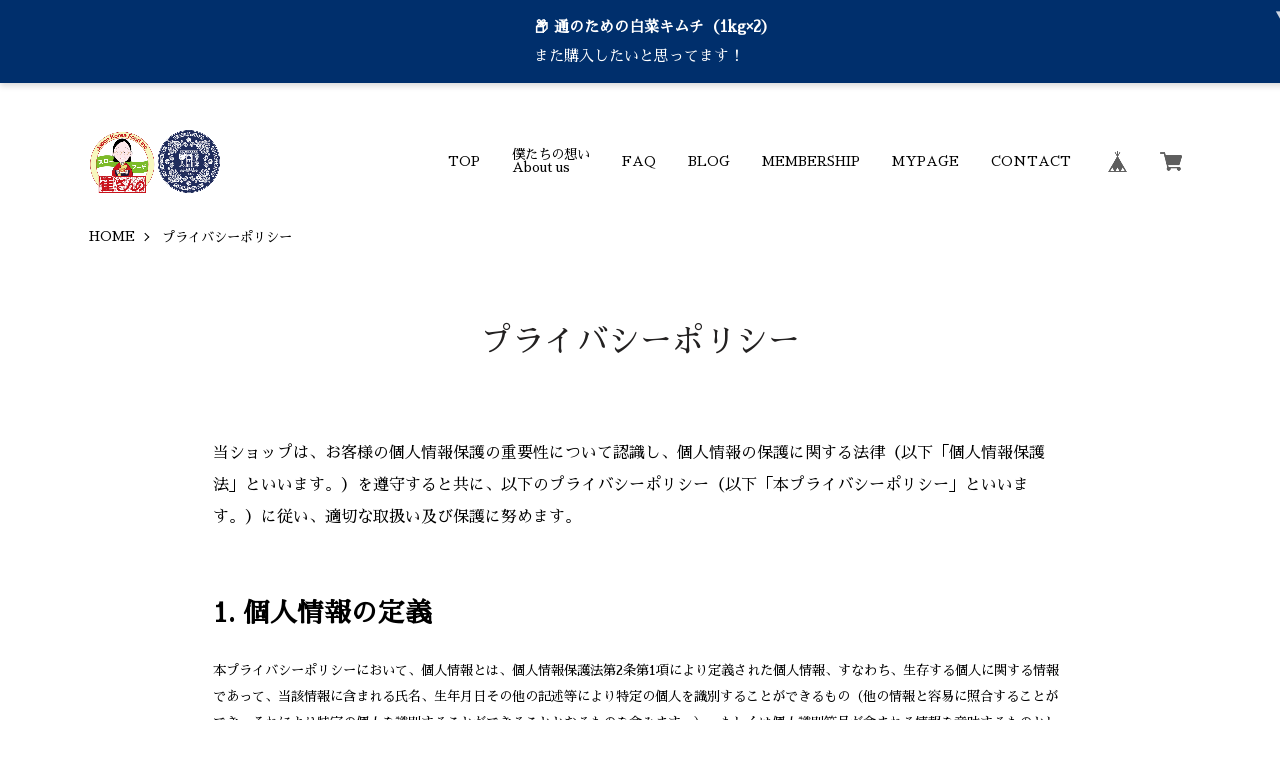

--- FILE ---
content_type: text/css
request_url: https://basefile.akamaized.net/sharesl/648bd5d0602b0/style.css?1767772053632
body_size: 32846
content:
@charset "UTF-8";@font-face{font-family:'swiper-icons';src:url("data:application/font-woff;charset=utf-8;base64, [base64]//wADZ2x5ZgAAAywAAADMAAAD2MHtryVoZWFkAAABbAAAADAAAAA2E2+eoWhoZWEAAAGcAAAAHwAAACQC9gDzaG10eAAAAigAAAAZAAAArgJkABFsb2NhAAAC0AAAAFoAAABaFQAUGG1heHAAAAG8AAAAHwAAACAAcABAbmFtZQAAA/gAAAE5AAACXvFdBwlwb3N0AAAFNAAAAGIAAACE5s74hXjaY2BkYGAAYpf5Hu/j+W2+MnAzMYDAzaX6QjD6/4//Bxj5GA8AuRwMYGkAPywL13jaY2BkYGA88P8Agx4j+/8fQDYfA1AEBWgDAIB2BOoAeNpjYGRgYNBh4GdgYgABEMnIABJzYNADCQAACWgAsQB42mNgYfzCOIGBlYGB0YcxjYGBwR1Kf2WQZGhhYGBiYGVmgAFGBiQQkOaawtDAoMBQxXjg/wEGPcYDDA4wNUA2CCgwsAAAO4EL6gAAeNpj2M0gyAACqxgGNWBkZ2D4/wMA+xkDdgAAAHjaY2BgYGaAYBkGRgYQiAHyGMF8FgYHIM3DwMHABGQrMOgyWDLEM1T9/w8UBfEMgLzE////P/5//f/V/xv+r4eaAAeMbAxwIUYmIMHEgKYAYjUcsDAwsLKxc3BycfPw8jEQA/[base64]/uznmfPFBNODM2K7MTQ45YEAZqGP81AmGGcF3iPqOop0r1SPTaTbVkfUe4HXj97wYE+yNwWYxwWu4v1ugWHgo3S1XdZEVqWM7ET0cfnLGxWfkgR42o2PvWrDMBSFj/IHLaF0zKjRgdiVMwScNRAoWUoH78Y2icB/yIY09An6AH2Bdu/UB+yxopYshQiEvnvu0dURgDt8QeC8PDw7Fpji3fEA4z/PEJ6YOB5hKh4dj3EvXhxPqH/SKUY3rJ7srZ4FZnh1PMAtPhwP6fl2PMJMPDgeQ4rY8YT6Gzao0eAEA409DuggmTnFnOcSCiEiLMgxCiTI6Cq5DZUd3Qmp10vO0LaLTd2cjN4fOumlc7lUYbSQcZFkutRG7g6JKZKy0RmdLY680CDnEJ+UMkpFFe1RN7nxdVpXrC4aTtnaurOnYercZg2YVmLN/d/gczfEimrE/fs/bOuq29Zmn8tloORaXgZgGa78yO9/cnXm2BpaGvq25Dv9S4E9+5SIc9PqupJKhYFSSl47+Qcr1mYNAAAAeNptw0cKwkAAAMDZJA8Q7OUJvkLsPfZ6zFVERPy8qHh2YER+3i/BP83vIBLLySsoKimrqKqpa2hp6+jq6RsYGhmbmJqZSy0sraxtbO3sHRydnEMU4uR6yx7JJXveP7WrDycAAAAAAAH//wACeNpjYGRgYOABYhkgZgJCZgZNBkYGLQZtIJsFLMYAAAw3ALgAeNolizEKgDAQBCchRbC2sFER0YD6qVQiBCv/H9ezGI6Z5XBAw8CBK/m5iQQVauVbXLnOrMZv2oLdKFa8Pjuru2hJzGabmOSLzNMzvutpB3N42mNgZGBg4GKQYzBhYMxJLMlj4GBgAYow/P/PAJJhLM6sSoWKfWCAAwDAjgbRAAB42mNgYGBkAIIbCZo5IPrmUn0hGA0AO8EFTQAA") format("woff");font-weight:400;font-style:normal}:root{--swiper-theme-color: #007aff}.swiper-container{margin-left:auto;margin-right:auto;position:relative;overflow:hidden;list-style:none;padding:0;z-index:1}.swiper-container-vertical>.swiper-wrapper{flex-direction:column}.swiper-wrapper{position:relative;width:100%;height:100%;z-index:1;display:flex;transition-property:transform;box-sizing:content-box}.swiper-container-android .swiper-slide,.swiper-wrapper{transform:translate3d(0,0,0)}.swiper-container-multirow>.swiper-wrapper{flex-wrap:wrap}.swiper-container-multirow-column>.swiper-wrapper{flex-wrap:wrap;flex-direction:column}.swiper-container-free-mode>.swiper-wrapper{transition-timing-function:ease-out;margin:0 auto}.swiper-slide{flex-shrink:0;width:100%;height:100%;position:relative;transition-property:transform}.swiper-slide-invisible-blank{visibility:hidden}.swiper-container-autoheight,.swiper-container-autoheight .swiper-slide{height:auto}.swiper-container-autoheight .swiper-wrapper{align-items:flex-start;transition-property:transform,height}.swiper-container-3d{perspective:1200px}.swiper-container-3d .swiper-wrapper,.swiper-container-3d .swiper-slide,.swiper-container-3d .swiper-slide-shadow-left,.swiper-container-3d .swiper-slide-shadow-right,.swiper-container-3d .swiper-slide-shadow-top,.swiper-container-3d .swiper-slide-shadow-bottom,.swiper-container-3d .swiper-cube-shadow{transform-style:preserve-3d}.swiper-container-3d .swiper-slide-shadow-left,.swiper-container-3d .swiper-slide-shadow-right,.swiper-container-3d .swiper-slide-shadow-top,.swiper-container-3d .swiper-slide-shadow-bottom{position:absolute;left:0;top:0;width:100%;height:100%;pointer-events:none;z-index:10}.swiper-container-3d .swiper-slide-shadow-left{background-image:linear-gradient(to left,rgba(0,0,0,.5),transparent)}.swiper-container-3d .swiper-slide-shadow-right{background-image:linear-gradient(to right,rgba(0,0,0,.5),transparent)}.swiper-container-3d .swiper-slide-shadow-top{background-image:linear-gradient(to top,rgba(0,0,0,.5),transparent)}.swiper-container-3d .swiper-slide-shadow-bottom{background-image:linear-gradient(to bottom,rgba(0,0,0,.5),transparent)}.swiper-container-css-mode>.swiper-wrapper{overflow:auto;scrollbar-width:none;-ms-overflow-style:none}.swiper-container-css-mode>.swiper-wrapper::-webkit-scrollbar{display:none}.swiper-container-css-mode>.swiper-wrapper>.swiper-slide{scroll-snap-align:start start}.swiper-container-horizontal.swiper-container-css-mode>.swiper-wrapper{scroll-snap-type:x mandatory}.swiper-container-vertical.swiper-container-css-mode>.swiper-wrapper{scroll-snap-type:y mandatory}:root{--swiper-navigation-size: 44px}.swiper-button-prev,.swiper-button-next{position:absolute;top:50%;width:calc(var(--swiper-navigation-size)/44*27);height:var(--swiper-navigation-size);margin-top:calc(-1*var(--swiper-navigation-size)/2);z-index:10;cursor:pointer;display:flex;align-items:center;justify-content:center;color:var(--swiper-navigation-color, var(--swiper-theme-color))}.swiper-button-prev.swiper-button-disabled,.swiper-button-next.swiper-button-disabled{opacity:.35;cursor:auto;pointer-events:none}.swiper-button-prev:after,.swiper-button-next:after{font-family:swiper-icons;font-size:var(--swiper-navigation-size);text-transform:none!important;letter-spacing:0;text-transform:none;font-variant:initial;line-height:1}.swiper-button-prev,.swiper-container-rtl .swiper-button-next{left:10px;right:auto}.swiper-button-prev:after,.swiper-container-rtl .swiper-button-next:after{content:'prev'}.swiper-button-next,.swiper-container-rtl .swiper-button-prev{right:10px;left:auto}.swiper-button-next:after,.swiper-container-rtl .swiper-button-prev:after{content:'next'}.swiper-button-prev.swiper-button-white,.swiper-button-next.swiper-button-white{--swiper-navigation-color: #ffffff}.swiper-button-prev.swiper-button-black,.swiper-button-next.swiper-button-black{--swiper-navigation-color: #000000}.swiper-button-lock{display:none}.swiper-pagination{position:absolute;text-align:center;transition:300ms opacity;transform:translate3d(0,0,0);z-index:10}.swiper-pagination.swiper-pagination-hidden{opacity:0}.swiper-pagination-fraction,.swiper-pagination-custom,.swiper-container-horizontal>.swiper-pagination-bullets{bottom:10px;left:0;width:100%}.swiper-pagination-bullets-dynamic{overflow:hidden;font-size:0}.swiper-pagination-bullets-dynamic .swiper-pagination-bullet{transform:scale(.33);position:relative}.swiper-pagination-bullets-dynamic .swiper-pagination-bullet-active{transform:scale(1)}.swiper-pagination-bullets-dynamic .swiper-pagination-bullet-active-main{transform:scale(1)}.swiper-pagination-bullets-dynamic .swiper-pagination-bullet-active-prev{transform:scale(.66)}.swiper-pagination-bullets-dynamic .swiper-pagination-bullet-active-prev-prev{transform:scale(.33)}.swiper-pagination-bullets-dynamic .swiper-pagination-bullet-active-next{transform:scale(.66)}.swiper-pagination-bullets-dynamic .swiper-pagination-bullet-active-next-next{transform:scale(.33)}.swiper-pagination-bullet{width:8px;height:8px;display:inline-block;border-radius:100%;background:#000;opacity:.2}button.swiper-pagination-bullet{border:0;margin:0;padding:0;box-shadow:none;-webkit-appearance:none;-moz-appearance:none;appearance:none}.swiper-pagination-clickable .swiper-pagination-bullet{cursor:pointer}.swiper-pagination-bullet-active{opacity:1;background:var(--swiper-pagination-color, var(--swiper-theme-color))}.swiper-container-vertical>.swiper-pagination-bullets{right:10px;top:50%;transform:translate3d(0,-50%,0)}.swiper-container-vertical>.swiper-pagination-bullets .swiper-pagination-bullet{margin:6px 0;display:block}.swiper-container-vertical>.swiper-pagination-bullets.swiper-pagination-bullets-dynamic{top:50%;transform:translateY(-50%);width:8px}.swiper-container-vertical>.swiper-pagination-bullets.swiper-pagination-bullets-dynamic .swiper-pagination-bullet{display:inline-block;transition:200ms transform,200ms top}.swiper-container-horizontal>.swiper-pagination-bullets .swiper-pagination-bullet{margin:0 4px}.swiper-container-horizontal>.swiper-pagination-bullets.swiper-pagination-bullets-dynamic{left:50%;transform:translateX(-50%);white-space:nowrap}.swiper-container-horizontal>.swiper-pagination-bullets.swiper-pagination-bullets-dynamic .swiper-pagination-bullet{transition:200ms transform,200ms left}.swiper-container-horizontal.swiper-container-rtl>.swiper-pagination-bullets-dynamic .swiper-pagination-bullet{transition:200ms transform,200ms right}.swiper-pagination-progressbar{background:rgba(0,0,0,.25);position:absolute}.swiper-pagination-progressbar .swiper-pagination-progressbar-fill{background:var(--swiper-pagination-color, var(--swiper-theme-color));position:absolute;left:0;top:0;width:100%;height:100%;transform:scale(0);transform-origin:left top}.swiper-container-rtl .swiper-pagination-progressbar .swiper-pagination-progressbar-fill{transform-origin:right top}.swiper-container-horizontal>.swiper-pagination-progressbar,.swiper-container-vertical>.swiper-pagination-progressbar.swiper-pagination-progressbar-opposite{width:100%;height:4px;left:0;top:0}.swiper-container-vertical>.swiper-pagination-progressbar,.swiper-container-horizontal>.swiper-pagination-progressbar.swiper-pagination-progressbar-opposite{width:4px;height:100%;left:0;top:0}.swiper-pagination-white{--swiper-pagination-color: #ffffff}.swiper-pagination-black{--swiper-pagination-color: #000000}.swiper-pagination-lock{display:none}.swiper-scrollbar{border-radius:10px;position:relative;-ms-touch-action:none;background:rgba(0,0,0,.1)}.swiper-container-horizontal>.swiper-scrollbar{position:absolute;left:1%;bottom:3px;z-index:50;height:5px;width:98%}.swiper-container-vertical>.swiper-scrollbar{position:absolute;right:3px;top:1%;z-index:50;width:5px;height:98%}.swiper-scrollbar-drag{height:100%;width:100%;position:relative;background:rgba(0,0,0,.5);border-radius:10px;left:0;top:0}.swiper-scrollbar-cursor-drag{cursor:move}.swiper-scrollbar-lock{display:none}.swiper-zoom-container{width:100%;height:100%;display:flex;justify-content:center;align-items:center;text-align:center}.swiper-zoom-container>img,.swiper-zoom-container>svg,.swiper-zoom-container>canvas{max-width:100%;max-height:100%;object-fit:contain}.swiper-slide-zoomed{cursor:move}.swiper-lazy-preloader{width:42px;height:42px;position:absolute;left:50%;top:50%;margin-left:-21px;margin-top:-21px;z-index:10;transform-origin:50%;animation:swiper-preloader-spin 1s infinite linear;box-sizing:border-box;border:4px solid var(--swiper-preloader-color, var(--swiper-theme-color));border-radius:50%;border-top-color:transparent}.swiper-lazy-preloader-white{--swiper-preloader-color: #fff}.swiper-lazy-preloader-black{--swiper-preloader-color: #000}@keyframes swiper-preloader-spin{to{transform:rotate(360deg)}}.swiper-container .swiper-notification{position:absolute;left:0;top:0;pointer-events:none;opacity:0;z-index:-1000}.swiper-container-fade.swiper-container-free-mode .swiper-slide{transition-timing-function:ease-out}.swiper-container-fade .swiper-slide{pointer-events:none;transition-property:opacity}.swiper-container-fade .swiper-slide .swiper-slide{pointer-events:none}.swiper-container-fade .swiper-slide-active,.swiper-container-fade .swiper-slide-active .swiper-slide-active{pointer-events:auto}.swiper-container-cube{overflow:visible}.swiper-container-cube .swiper-slide{pointer-events:none;-webkit-backface-visibility:hidden;backface-visibility:hidden;z-index:1;visibility:hidden;transform-origin:0 0;width:100%;height:100%}.swiper-container-cube .swiper-slide .swiper-slide{pointer-events:none}.swiper-container-cube.swiper-container-rtl .swiper-slide{transform-origin:100% 0}.swiper-container-cube .swiper-slide-active,.swiper-container-cube .swiper-slide-active .swiper-slide-active{pointer-events:auto}.swiper-container-cube .swiper-slide-active,.swiper-container-cube .swiper-slide-next,.swiper-container-cube .swiper-slide-prev,.swiper-container-cube .swiper-slide-next+.swiper-slide{pointer-events:auto;visibility:visible}.swiper-container-cube .swiper-slide-shadow-top,.swiper-container-cube .swiper-slide-shadow-bottom,.swiper-container-cube .swiper-slide-shadow-left,.swiper-container-cube .swiper-slide-shadow-right{z-index:0;-webkit-backface-visibility:hidden;backface-visibility:hidden}.swiper-container-cube .swiper-cube-shadow{position:absolute;left:0;bottom:0;width:100%;height:100%;background:#000;opacity:.6;-webkit-filter:blur(50px);filter:blur(50px);z-index:0}.swiper-container-flip{overflow:visible}.swiper-container-flip .swiper-slide{pointer-events:none;-webkit-backface-visibility:hidden;backface-visibility:hidden;z-index:1}.swiper-container-flip .swiper-slide .swiper-slide{pointer-events:none}.swiper-container-flip .swiper-slide-active,.swiper-container-flip .swiper-slide-active .swiper-slide-active{pointer-events:auto}.swiper-container-flip .swiper-slide-shadow-top,.swiper-container-flip .swiper-slide-shadow-bottom,.swiper-container-flip .swiper-slide-shadow-left,.swiper-container-flip .swiper-slide-shadow-right{z-index:0;-webkit-backface-visibility:hidden;backface-visibility:hidden}*{margin:0;padding:0;vertical-align:baseline;font-size:100%;font:inherit;border:0;outline:0}main{display:block}body{line-height:1}ol,ul{list-style:none}li{list-style-type:none}blockquote,q{quotes:none}blockquote::before,blockquote::after,q::before,q::after{content:'';content:none}table{border-collapse:collapse;border-spacing:0;empty-cells:show}img{vertical-align:middle}iframe[name=google_conversion_frame]{display:block;height:0}@font-face{font-family:"MyYuGothicM";font-weight:400;src:local("YuGothic-Medium"),local("Yu Gothic Medium"),local("YuGothic-Regular")}@font-face{font-family:"MyYuGothicM";font-weight:700;src:local("YuGothic-Bold"),local("Yu Gothic")}@font-face{font-family:shopicon;font-style:normal;font-weight:400;src:url(https://static.thebase.in/font/v1/shopicon.eot?md4x76=);src:url(https://static.thebase.in/font/v1/shopicon.eot?md4x76=#iefix) format("embedded-opentype"),url(https://static.thebase.in/font/v1/shopicon.ttf?md4x76=) format("truetype"),url(https://static.thebase.in/font/v1/shopicon.woff?md4x76=) format("woff"),url(https://static.thebase.in/font/v1/shopicon.svg?md4x76=#shopicon) format("svg")}html{font-size:56.25%;text-rendering:optimizeSpeed}body{font-size:12px;font-size:1.2rem;font-family:"Noto Serif JP","游明朝",YuMincho,"ヒラギノ明朝 ProN W3","Hiragino Mincho ProN","HG明朝E","ＭＳ Ｐ明朝","ＭＳ 明朝",serif;font-weight:400;-webkit-font-kerning:normal;font-kerning:normal;-webkit-font-feature-settings:"palt" 1,"kern";font-feature-settings:"palt" 1,"kern";color:#000;background:#fff;word-wrap:break-word;word-wrap:break-word;-webkit-text-size-adjust:100%;-webkit-font-smoothing:subpixel-antialiased;-moz-osx-font-smoothing:unset;text-rendering:optimizeSpeed}a{display:block;text-decoration:none;color:#980505;-webkit-transition:.2s cubic-bezier(.39,.575,.565,1);transition:.2s cubic-bezier(.39,.575,.565,1);-webkit-touch-callout:none;-webkit-tap-highlight-color:transparent}a img{-webkit-transition:.2s cubic-bezier(.39,.575,.565,1);transition:.2s cubic-bezier(.39,.575,.565,1)}input,select,textarea,button{-webkit-appearance:none;-moz-appearance:none;appearance:none;font-family:"Noto Serif JP","游明朝",YuMincho,"ヒラギノ明朝 ProN W3","Hiragino Mincho ProN","HG明朝E","ＭＳ Ｐ明朝","ＭＳ 明朝",serif;font-weight:400;-webkit-font-smoothing:antialiased;-moz-osx-font-smoothing:grayscale;line-height:1;background:0 0;border:0;outline:0;border-radius:0;cursor:pointer;-webkit-transition:.2s cubic-bezier(.39,.575,.565,1);transition:.2s cubic-bezier(.39,.575,.565,1);-webkit-touch-callout:none;-webkit-tap-highlight-color:transparent;-webkit-font-smoothing:subpixel-antialiased;-moz-osx-font-smoothing:unset}input:placeholder-shown,select:placeholder-shown,textarea:placeholder-shown,button:placeholder-shown{font-family:"Noto Serif JP","游明朝",YuMincho,"ヒラギノ明朝 ProN W3","Hiragino Mincho ProN","HG明朝E","ＭＳ Ｐ明朝","ＭＳ 明朝",serif;font-weight:300}input::-webkit-input-placeholder,select::-webkit-input-placeholder,textarea::-webkit-input-placeholder,button::-webkit-input-placeholder{font-family:"Noto Serif JP","游明朝",YuMincho,"ヒラギノ明朝 ProN W3","Hiragino Mincho ProN","HG明朝E","ＭＳ Ｐ明朝","ＭＳ 明朝",serif;font-weight:300}input:-moz-placeholder,select:-moz-placeholder,textarea:-moz-placeholder,button:-moz-placeholder{opacity:1;font-family:"Noto Serif JP","游明朝",YuMincho,"ヒラギノ明朝 ProN W3","Hiragino Mincho ProN","HG明朝E","ＭＳ Ｐ明朝","ＭＳ 明朝",serif;font-weight:300}input::-moz-placeholder,select::-moz-placeholder,textarea::-moz-placeholder,button::-moz-placeholder{opacity:1;font-family:"Noto Serif JP","游明朝",YuMincho,"ヒラギノ明朝 ProN W3","Hiragino Mincho ProN","HG明朝E","ＭＳ Ｐ明朝","ＭＳ 明朝",serif;font-weight:300}input:-ms-input-placeholder,select:-ms-input-placeholder,textarea:-ms-input-placeholder,button:-ms-input-placeholder{font-family:"Noto Serif JP","游明朝",YuMincho,"ヒラギノ明朝 ProN W3","Hiragino Mincho ProN","HG明朝E","ＭＳ Ｐ明朝","ＭＳ 明朝",serif;font-weight:300}input:disabled,select:disabled,textarea:disabled,button:disabled{cursor:default}input,select,textarea{line-height:1.6}select::-ms-expand{display:none}img{max-width:100%;height:auto;-webkit-backface-visibility:hidden;backface-visibility:hidden}picture{display:block;max-width:100%;height:auto}svg{overflow:visible;position:absolute;top:0;left:0;display:block;width:100%;height:100%;transform-box:fill-box}svg path,svg rect,svg circle,svg polygon{transform-box:fill-box;-webkit-transform-origin:50% 50%;transform-origin:50% 50%;-webkit-backface-visibility:hidden;backface-visibility:hidden}#x_message input{width:100%}.purchaseButtonModal__wrapper{background-color:rgba(0,0,0,.6)!important;line-height:1.6;color:#000}.theme-mplus-rounded-1c .purchaseButtonModal__wrapper{font-family:'M PLUS Rounded 1c',sans-serif}.theme-notosans .purchaseButtonModal__wrapper{font-family:"Noto Sans JP",MyYuGothicM,YuGothic,"Helvetica Neue","Hiragino Kaku Gothic ProN",Meiryo,sans-serif}.theme-notoserif .purchaseButtonModal__wrapper{font-family:"Noto Serif JP","游明朝",YuMincho,"ヒラギノ明朝 ProN W3","Hiragino Mincho ProN","HG明朝E","ＭＳ Ｐ明朝","ＭＳ 明朝",serif}.theme-kosugi-maru .purchaseButtonModal__wrapper{font-family:'Kosugi Maru',sans-serif}.theme-kosugi .purchaseButtonModal__wrapper{font-family:'Kosugi',sans-serif}.theme-sawarabi-gothic .purchaseButtonModal__wrapper{font-family:'Sawarabi Gothic',sans-serif}.theme-sawarabi-mincho .purchaseButtonModal__wrapper{font-family:'Sawarabi Mincho',sans-serif}.purchaseButtonModal__btn{font-family:inherit;font-weight:600;letter-spacing:.09em}#ageVerificationModal .ageVerificationModal__inner{text-align:center;padding-top:39px;padding-bottom:39px}#ageVerificationModal .purchaseButtonModal__inputAreaLabel{vertical-align:middle}#ageVerificationModal .x_ageVerificationInput{display:inline-block;width:auto;height:auto;min-width:0;max-width:5em;text-align:center;vertical-align:middle;padding:.5em;margin:0 .5em;line-height:1.6;border:1px solid #ccc;border-radius:3px}#ageVerificationModal .ageVerificationModal__error{text-align:center;margin-top:1em;margin-bottom:1em}#ageVerificationModal .ageVerificationModal__footer{padding-top:39px;padding-bottom:39px;border-top:1px solid #eee}#ageVerificationModal .purchaseButtonModal__ageVerificationWarningText{text-align:center;margin-bottom:1em}#ageVerificationModal .ageVerificationModal__warningText{text-align:center;margin-bottom:1em}#ageVerificationModal .x_ageVerificationSubmit:disabled{opacity:.2}#ageVerificationModal .purchaseButtonModal__text{line-height:2}.informationBanner .informationBannerText strong{font-weight:700}.l-cover *{-webkit-box-sizing:border-box;box-sizing:border-box}.l-cover ::before,.l-cover ::after{-webkit-box-sizing:border-box;box-sizing:border-box}.l-header{position:relative;width:100%}.l-header-inner{display:-webkit-box;display:-webkit-flex;display:-ms-flexbox;display:flex;width:100%}.l-header-row{position:relative;display:-webkit-box;display:-webkit-flex;display:-ms-flexbox;display:flex;-webkit-box-align:center;-webkit-align-items:center;-ms-flex-align:center;align-items:center;-webkit-box-pack:center;-webkit-justify-content:center;-ms-flex-pack:center;justify-content:center;width:100%;min-height:20vw;padding:2.4vw 0}.l-header-btn{pointer-events:auto;position:absolute;top:3.64583vw;left:4vw;z-index:100;display:-webkit-box;display:-webkit-flex;display:-ms-flexbox;display:flex;-webkit-box-align:center;-webkit-align-items:center;-ms-flex-align:center;align-items:center;-webkit-box-pack:center;-webkit-justify-content:center;-ms-flex-pack:center;justify-content:center;width:12vw;height:12vw;margin:auto;background:#fff;border-radius:.8vw;-webkit-backface-visibility:hidden;backface-visibility:hidden}.is-sticky-header .l-header-btn{position:fixed}.l-header-btn-inner{position:relative;width:6vw;height:4.26667vw}.l-header-btn-inner::before,.l-header-btn-inner::after{content:""}.l-header-btn-inner::before,.l-header-btn-inner::after,.l-header-btn-inner .line{position:absolute;left:0;display:block;width:100%;height:2px;margin:auto;background:#000}.l-header-btn-inner .line{top:0;bottom:0}.l-header-btn-inner::before{top:0}.l-header-btn-inner::after{bottom:0}.l-header-logo{max-width:50vw;text-align:center}.l-header-logo a{display:inline-block;max-width:100%}.l-header-logo .logoImage{max-height:16vw;-webkit-backface-visibility:hidden;backface-visibility:hidden}.l-header-logo .logoText{display:inline-block;text-align:center;max-width:100%;line-height:1.2;color:#232121}.l-header-logo .sp-1 .logoText{font-size:4vw}.l-header-logo .sp-2 .logoText{font-size:4.8vw}.l-header-logo .sp-3 .logoText{font-size:5.6vw}.l-header-logo .sp-4 .logoText{font-size:6.4vw}.l-header-logo .sp-5 .logoText{font-size:7.2vw}.l-header-logo .size-1{font-size:4vw}.l-header-logo .size-2{font-size:4.8vw}.l-header-logo .size-3{font-size:5.6vw}.l-header-logo .size-4{font-size:6.4vw}.l-header-logo .size-5{font-size:7.2vw}.l-header-nav{position:absolute;top:0;right:2vw;height:100%;display:-webkit-box;display:-webkit-flex;display:-ms-flexbox;display:flex;-webkit-box-align:center;-webkit-align-items:center;-ms-flex-align:center;align-items:center}.l-header-menu{display:none}.l-header-menu a{color:#000}.l-header-baselink #baseMenu ul{display:-webkit-box;display:-webkit-flex;display:-ms-flexbox;display:flex;-webkit-box-align:center;-webkit-align-items:center;-ms-flex-align:center;align-items:center;-webkit-box-pack:end;-webkit-justify-content:flex-end;-ms-flex-pack:end;justify-content:flex-end}.l-header-baselink #baseMenu li+li{margin-left:2vw}.l-header-baselink #baseMenu a{display:-webkit-box;display:-webkit-flex;display:-ms-flexbox;display:flex;-webkit-box-align:center;-webkit-align-items:center;-ms-flex-align:center;align-items:center;-webkit-box-pack:center;-webkit-justify-content:center;-ms-flex-pack:center;justify-content:center;width:8vw;height:8vw;background:#fff;border-radius:50%;-webkit-backface-visibility:hidden;backface-visibility:hidden}.l-header-baselink #baseMenu img{width:4vw}.l-header-ad{overflow:hidden;background:#000;color:#fff}.l-header-ad-image{width:100%;text-align:center}.l-header-ad-inner{display:-webkit-box;display:-webkit-flex;display:-ms-flexbox;display:flex;-webkit-box-align:center;-webkit-align-items:center;-ms-flex-align:center;align-items:center;-webkit-box-pack:center;-webkit-justify-content:center;-ms-flex-pack:center;justify-content:center;padding:2.4vw;min-height:12vw}.l-header-ad-text{font-size:4.8vw;font-weight:600}.l-header-ad-text.size-sp-1{font-size:2.4vw}.l-header-ad-text.size-sp-2{font-size:3.2vw}.l-header-ad-text.size-sp-3{font-size:4.8vw}.l-header-ad-text.size-sp-4{font-size:6.4vw}.l-header-ad-text.size-sp-5{font-size:8vw}.l-header-ad-couponcode{-webkit-flex-shrink:0;-ms-flex-negative:0;flex-shrink:0;margin-left:2.4vw;padding:1.2vw 2vw;font-size:4vw;font-family:'Helvetica Neue',sans-serif;border:1px solid currentColor;border-radius:.8vw}.l-footer{padding:0 2.4vw}.l-footer-inner{padding:24vw 0;border-top:1px solid #eee}.l-footer-logo{display:-webkit-box;display:-webkit-flex;display:-ms-flexbox;display:flex;-webkit-box-align:center;-webkit-align-items:center;-ms-flex-align:center;align-items:center;-webkit-box-pack:center;-webkit-justify-content:center;-ms-flex-pack:center;justify-content:center;max-width:50vw;margin:auto}.l-footer-logo.is-ev{opacity:0;visibility:hidden;will-change:animation}.l-footer-logo.is-effect{-webkit-animation:FadeSlide-S .6s cubic-bezier(.39,.575,.565,1);animation:FadeSlide-S .6s cubic-bezier(.39,.575,.565,1);-webkit-animation-fill-mode:both;animation-fill-mode:both}.l-footer-logo a{display:inline-block;max-width:100%}.l-footer-logo .logoImage{max-width:100%;max-height:20vw;-o-object-fit:contain;object-fit:contain}.l-footer-logo .logoText{display:inline-block;max-width:100%;text-align:center;line-height:1.5;color:#232121}.l-footer-logo .sp-1 .logoText{font-size:4vw}.l-footer-logo .sp-2 .logoText{font-size:4.8vw}.l-footer-logo .sp-3 .logoText{font-size:5.6vw}.l-footer-logo .sp-4 .logoText{font-size:6.4vw}.l-footer-logo .sp-5 .logoText{font-size:7.2vw}.l-footer-logo .size-1{font-size:4vw}.l-footer-logo .size-2{font-size:4.8vw}.l-footer-logo .size-3{font-size:5.6vw}.l-footer-logo .size-4{font-size:6.4vw}.l-footer-logo .size-5{font-size:7.2vw}.l-footer-row{margin-top:10.4vw}.l-footer-row.is-ev{opacity:0;visibility:hidden;will-change:animation}.l-footer-row.is-effect{-webkit-animation:FadeSlide-S .6s cubic-bezier(.39,.575,.565,1);animation:FadeSlide-S .6s cubic-bezier(.39,.575,.565,1);-webkit-animation-fill-mode:both;animation-fill-mode:both}.l-footer-links{display:-webkit-box;display:-webkit-flex;display:-ms-flexbox;display:flex;-webkit-box-orient:vertical;-webkit-box-direction:normal;-webkit-flex-direction:column;-ms-flex-direction:column;flex-direction:column;-webkit-box-align:center;-webkit-align-items:center;-ms-flex-align:center;align-items:center;gap:8vw}.l-footer-links a{font-size:2.4vw;color:#000}.l-footer-copyright{text-align:center;margin-top:10.4vw;font-size:2.4vw;line-height:1.8}.l-side{overflow-y:auto;-webkit-overflow-scrolling:touch;overscroll-behavior:contain;pointer-events:none;opacity:0;visibility:hidden;position:fixed;top:0;right:100%;z-index:10000;width:85%;height:100%;padding:8vw 4vw 50vh;line-height:1.4;background:#efefeb;-webkit-transition:.2s cubic-bezier(.39,.575,.565,1);transition:.2s cubic-bezier(.39,.575,.565,1);-webkit-backface-visibility:hidden;backface-visibility:hidden;will-change:transform}.l-side.is-active{pointer-events:auto;opacity:1;visibility:visible;-webkit-transform:translateX(100%);transform:translateX(100%);-webkit-box-shadow:0 14px 28px rgba(0,0,0,.25),0 10px 10px rgba(0,0,0,.22);box-shadow:0 14px 28px rgba(0,0,0,.25),0 10px 10px rgba(0,0,0,.22)}.l-side a{display:inline-block;border-bottom:1px solid transparent}.l-side-categories-inner{padding-top:6vw}.l-side-categories-inner .appsItemCategoryTag_child+.appsItemCategoryTag_child{margin-top:6vw}.l-side-categories-inner .appsItemCategoryTag_child>a{font-size:5.6vw;color:#000}.l-side-categories-inner .appsItemCategoryTag_lowerchild{margin-top:4.8vw;padding-left:1em}.l-side-categories-inner .appsItemCategoryTag_lowerchild li+li{margin-top:4.8vw}.l-side-categories-inner .appsItemCategoryTag_lowerchild a{font-size:3.2vw;color:#444}.l-side-search{display:-webkit-box;display:-webkit-flex;display:-ms-flexbox;display:flex;-webkit-box-align:center;-webkit-align-items:center;-ms-flex-align:center;align-items:center;-webkit-box-pack:justify;-webkit-justify-content:space-between;-ms-flex-pack:justify;justify-content:space-between;background:#fff;border-radius:.4vw}.l-side-search-input[type=text]{-webkit-box-flex:1;-webkit-flex-grow:1;-ms-flex-positive:1;flex-grow:1;overflow:hidden;height:auto;margin:0;padding:2.4vw;font-size:16px;font-size:1.6rem;line-height:1.6;color:#000;background:#fff;border:0;border-bottom:1px solid #fff;border-radius:0;-webkit-box-shadow:none;box-shadow:none;-webkit-transition:.2s cubic-bezier(.39,.575,.565,1);transition:.2s cubic-bezier(.39,.575,.565,1);-webkit-backface-visibility:hidden;backface-visibility:hidden;will-change:width,margin,padding}.l-side-search-submit{display:-webkit-box;display:-webkit-flex;display:-ms-flexbox;display:flex;-webkit-box-align:center;-webkit-align-items:center;-ms-flex-align:center;align-items:center;-webkit-box-pack:center;-webkit-justify-content:center;-ms-flex-pack:center;justify-content:center;width:12vw;height:12vw}.l-side-search-icon{position:relative;display:block;height:0;width:6vw;padding-top:5.2vw}.l-side-search-icon svg{fill:#000}.l-side-menu{display:-webkit-box;display:-webkit-flex;display:-ms-flexbox;display:flex;-webkit-box-orient:vertical;-webkit-box-direction:normal;-webkit-flex-direction:column;-ms-flex-direction:column;flex-direction:column;-webkit-box-align:start;-webkit-align-items:flex-start;-ms-flex-align:start;align-items:flex-start;margin-top:8vw}.l-side-menu a{font-size:5.6vw;color:#000}.l-side-menu a+a{margin-top:6vw}.l-side-caption{display:none}.l-side-sns{margin-top:8vw;padding-top:8vw;border-top:1px solid rgba(0,0,0,.1)}.l-side-sns-icon{padding:1.2vw;background:#fff;border-radius:50%}.l-side-sns-icon+.l-side-sns-icon{margin-left:1.2vw}.l-content{position:relative}.c-btn{display:-webkit-box;display:-webkit-flex;display:-ms-flexbox;display:flex;-webkit-box-align:center;-webkit-align-items:center;-ms-flex-align:center;align-items:center;-webkit-box-pack:center;-webkit-justify-content:center;-ms-flex-pack:center;justify-content:center;min-width:64vw;padding:4vw;font-size:3.2vw;color:#91845e;background:#efefeb;border-radius:.8vw}.c-btn.is-ev{opacity:0;visibility:hidden;will-change:animation}.c-btn.is-effect{-webkit-animation:FadeSlide-S .6s cubic-bezier(.39,.575,.565,1);animation:FadeSlide-S .6s cubic-bezier(.39,.575,.565,1);-webkit-animation-fill-mode:both;animation-fill-mode:both}.c-btn.is-hide{display:none}.c-mv{visibility:hidden;overflow:hidden;position:relative}.c-mv.is-active{visibility:visible}.c-mv-slide a{overflow:hidden;pointer-events:none;width:100%;height:100%}.no-slide .c-mv-slide a{pointer-events:auto}.c-mv-slide.swiper-slide-active a{pointer-events:auto;position:relative}.c-mv-slide picture{width:100%;height:100%}.c-mv-slide img{width:100%}.c-mv-pagination{position:relative;text-align:right;margin-top:4vw;margin-bottom:4vw;padding-right:5.33333vw}.c-mv-pagination:empty{display:none}.c-mv-pagination .swiper-pagination-bullet{opacity:1;width:2.4vw;height:2.4vw;background:#e7ebf1;-webkit-box-shadow:0 0 0 1px #fff;box-shadow:0 0 0 1px #fff;border-radius:50%;-webkit-transition:.2s cubic-bezier(.39,.575,.565,1);transition:.2s cubic-bezier(.39,.575,.565,1)}.c-mv-pagination .swiper-pagination-bullet+.swiper-pagination-bullet{margin-left:1.6vw}.c-mv-pagination .swiper-pagination-bullet-active{background:#232121}.c-mv-sub{overflow:hidden;position:relative;display:-webkit-box;display:-webkit-flex;display:-ms-flexbox;display:flex;-webkit-box-orient:vertical;-webkit-box-direction:normal;-webkit-flex-direction:column;-ms-flex-direction:column;flex-direction:column;-webkit-box-align:center;-webkit-align-items:center;-ms-flex-align:center;align-items:center;-webkit-box-pack:center;-webkit-justify-content:center;-ms-flex-pack:center;justify-content:center;height:90vw}.c-mv-sub-content{overflow:hidden;position:relative;z-index:100;text-align:center;color:#fff}.c-mv-sub-title{overflow:hidden;opacity:0;font-size:6.4vw;letter-spacing:.12em}.c-mv-sub-title .letter{display:inline-block}.c-mv-sub-subtitle{opacity:0;display:-webkit-box;display:-webkit-flex;display:-ms-flexbox;display:flex;-webkit-box-align:center;-webkit-align-items:center;-ms-flex-align:center;align-items:center;-webkit-box-pack:center;-webkit-justify-content:center;-ms-flex-pack:center;justify-content:center;max-width:90vw;margin:4.8vw auto 0;font-size:2.4vw;line-height:1.3}.c-mv-sub-subtitle::before,.c-mv-sub-subtitle::after{content:"";display:block;width:8vw;height:1px;background:#fff}.c-mv-sub-subtitle::before{margin-right:4vw}.c-mv-sub-subtitle::after{margin-left:4vw}.c-mv-sub-subtitle .letter{display:inline-block}.c-mv-sub-visual{position:absolute;top:0;left:0;z-index:10;width:100%;height:100%;background:#000}.c-mv-sub-visual img{opacity:.3;width:100%;height:100%;-o-object-fit:cover;object-fit:cover}.c-pickup{display:-webkit-box;display:-webkit-flex;display:-ms-flexbox;display:flex;-webkit-box-orient:vertical;-webkit-box-direction:reverse;-webkit-flex-direction:column-reverse;-ms-flex-direction:column-reverse;flex-direction:column-reverse;width:100%;margin-top:4vw;margin-bottom:8.66667vw;padding:0 2.4vw 6.93333vw}.c-pickup.is-ev{opacity:0;visibility:hidden;will-change:animation}.c-pickup.is-effect{-webkit-animation:FadeSlide-S .6s cubic-bezier(.39,.575,.565,1);animation:FadeSlide-S .6s cubic-bezier(.39,.575,.565,1);-webkit-animation-fill-mode:both;animation-fill-mode:both}.c-pickup-content{display:-webkit-box;display:-webkit-flex;display:-ms-flexbox;display:flex;padding-top:4vw}.c-pickup-content.no-image{text-align:center;-webkit-box-orient:vertical;-webkit-box-direction:normal;-webkit-flex-direction:column;-ms-flex-direction:column;flex-direction:column;-webkit-box-align:center;-webkit-align-items:center;-ms-flex-align:center;align-items:center}.c-pickup-content.no-image .c-pickup-name{margin-top:6vw}.c-pickup-content.no-image .c-pickup-content-text{padding:4vw 0 8vw}.c-pickup-content.no-image .c-pickup-sale{-webkit-box-pack:center;-webkit-justify-content:center;-ms-flex-pack:center;justify-content:center;margin-top:4vw}.c-pickup-content.no-image .c-pickup-btn{-webkit-align-self:center;-ms-flex-item-align:center;-ms-grid-row-align:center;align-self:center}.c-pickup-content-text{padding-right:2vw}.c-pickup-tag{display:inline-block;padding:1.6vw 2vw;font-size:2.4vw;color:#fff;background:#980505;border-radius:4vw}.c-pickup-name{margin-top:3.2vw;font-size:6vw;line-height:1.33333}.c-pickup-price{margin-top:3.2vw;font-size:4vw}.c-pickup-sale{display:-webkit-box;display:-webkit-flex;display:-ms-flexbox;display:flex;-webkit-box-align:center;-webkit-align-items:center;-ms-flex-align:center;align-items:center;-webkit-flex-wrap:wrap;-ms-flex-wrap:wrap;flex-wrap:wrap}.c-pickup-before-price{margin-top:3.2vw;margin-right:3.2vw;font-size:4vw}.c-pickup-after-price{margin-top:3.2vw;font-size:5.6vw;font-weight:600;color:#980505}.c-pickup-btn{-webkit-flex-shrink:0;-ms-flex-negative:0;flex-shrink:0;-webkit-align-self:center;-ms-flex-item-align:center;-ms-grid-row-align:center;align-self:center;display:inline-block;padding:4.4vw 5.2vw;font-size:4vw;color:#fff;background:#91845e;border-radius:.8vw}.c-item{margin-top:4vw;margin-bottom:16vw}.c-item-list{display:-webkit-box;display:-webkit-flex;display:-ms-flexbox;display:flex;-webkit-box-pack:justify;-webkit-justify-content:space-between;-ms-flex-pack:justify;justify-content:space-between;-webkit-flex-wrap:wrap;-ms-flex-wrap:wrap;flex-wrap:wrap;padding:4vw 2.4vw}.c-item-list::before,.c-item-list::after{-webkit-box-ordinal-group:11;-webkit-order:10;-ms-flex-order:10;order:10;content:"";display:block}.c-item-list::before,.c-item-list::after,.c-item-list a{width:46vw}.c-item-btn{display:-webkit-box;display:-webkit-flex;display:-ms-flexbox;display:flex;-webkit-box-align:center;-webkit-align-items:center;-ms-flex-align:center;align-items:center;-webkit-box-pack:center;-webkit-justify-content:center;-ms-flex-pack:center;justify-content:center;margin-top:8vw}.c-item-btn.is-loading{position:relative}.c-item-btn.is-loading::before{content:"";position:absolute;top:calc(100% + 15px);right:0;left:0;display:block;width:4vw;height:4vw;margin:auto;background:url("data:image/svg+xml;charset=utf-8,%3C!--%20By%20Sam%20Herbert%20(%40sherb)%2C%20for%20everyone.%20More%20%40%20http%3A%2F%2Fgoo.gl%2F7AJzbL%20--%3E%0A%3Csvg%20width%3D%2238%22%20height%3D%2238%22%20viewBox%3D%220%200%2038%2038%22%20xmlns%3D%22http%3A%2F%2Fwww.w3.org%2F2000%2Fsvg%22%20stroke%3D%22%23cccccc%22%3E%0A%20%20%3Cg%20fill%3D%22none%22%20fill-rule%3D%22evenodd%22%3E%0A%20%20%20%20%3Cg%20transform%3D%22translate(1%201)%22%20stroke-width%3D%222%22%3E%0A%20%20%20%20%20%20%3Ccircle%20stroke-opacity%3D%22.5%22%20cx%3D%2218%22%20cy%3D%2218%22%20r%3D%2218%22%2F%3E%0A%20%20%20%20%20%20%3Cpath%20d%3D%22M36%2018c0-9.94-8.06-18-18-18%22%3E%0A%20%20%20%20%20%20%20%20%3CanimateTransform%20attributeName%3D%22transform%22%20type%3D%22rotate%22%20from%3D%220%2018%2018%22%20to%3D%22360%2018%2018%22%20dur%3D%220.8s%22%20repeatCount%3D%22indefinite%22%2F%3E%0A%20%20%20%20%20%20%3C%2Fpath%3E%0A%20%20%20%20%3C%2Fg%3E%0A%20%20%3C%2Fg%3E%0A%3C%2Fsvg%3E") no-repeat center center;background-size:contain}.c-item-empty{padding:12vw 2.4vw;font-size:4vw;line-height:1.6}.c-caption{padding:4vw 4vw 4vw 5.6vw;font-size:4.8vw;font-weight:600;color:#000;background:#efefeb;border-left:3px solid currentColor}.c-card{margin-bottom:2vw}.c-card.is-ev{opacity:0;visibility:hidden;will-change:animation}.c-card.is-effect{-webkit-animation:FadeSlide-S .6s cubic-bezier(.39,.575,.565,1);animation:FadeSlide-S .6s cubic-bezier(.39,.575,.565,1);-webkit-animation-fill-mode:both;animation-fill-mode:both}.c-card.is-hide{opacity:0;visibility:hidden;-webkit-transform:scale(1.1);transform:scale(1.1);-webkit-transition:.3s cubic-bezier(.39,.575,.565,1);transition:.3s cubic-bezier(.39,.575,.565,1);-webkit-animation:none;animation:none;-webkit-animation-fill-mode:both;animation-fill-mode:both;will-change:transform;-webkit-backface-visibility:hidden;backface-visibility:hidden}.c-card.is-active{opacity:1;visibility:visible;-webkit-transform:none;transform:none}.c-card-pic{text-align:center;overflow:hidden;position:relative}.c-card-pic .label_image{position:absolute;top:0;left:0;width:10vw;height:10vw;z-index:5;-o-object-fit:contain;object-fit:contain}.c-card-thumbnail{height:37.33333vw;-o-object-fit:cover;object-fit:cover}.c-card-pic-more{display:none}.c-card-pic-more span{opacity:0;visibility:hidden;-webkit-transform:translateY(1.04167vw);transform:translateY(1.04167vw);-webkit-transition:.2s cubic-bezier(.445,.05,.55,.95);transition:.2s cubic-bezier(.445,.05,.55,.95);-webkit-backface-visibility:hidden;backface-visibility:hidden;will-change:transform}.c-card-pic-more span:nth-child(1){-webkit-transition-delay:50ms;transition-delay:50ms}.c-card-pic-more span:nth-child(2){-webkit-transition-delay:100ms;transition-delay:100ms}.c-card-pic-more span:nth-child(3){-webkit-transition-delay:150ms;transition-delay:150ms}.c-card-pic-more span:nth-child(4){-webkit-transition-delay:200ms;transition-delay:200ms}.c-card-content{padding:2.4vw 0}.c-card-name{font-size:4vw;line-height:1.6;color:#000}.c-card-price{margin-top:.4vw;font-size:3.2vw;color:#000}.c-card-sale{display:-webkit-box;display:-webkit-flex;display:-ms-flexbox;display:flex;-webkit-box-align:center;-webkit-align-items:center;-ms-flex-align:center;align-items:center;-webkit-flex-wrap:wrap;-ms-flex-wrap:wrap;flex-wrap:wrap;margin-top:1.2vw;margin-bottom:1.2vw}.c-card-sale-tag{margin-right:2vw;padding:.8vw;font-size:2.4vw;border-radius:4vw;color:#fff;background:#980505}.c-card-sale-before{font-size:2.4vw;color:#515151}.c-card-sale-after{width:100%;margin-top:2vw;font-size:4vw;color:#980505}.c-card-community,.c-card-takeout,.c-card-reserve,.c-card-lottery{margin-top:1.2vw;margin-bottom:1.2vw}.c-card-community .tag,.c-card-takeout .tag,.c-card-reserve .tag,.c-card-lottery .tag{display:inline-block;padding:.8vw;font-size:2.4vw;border-radius:4vw;color:#fff;background:#5e8991}.c-card-sold{margin-top:1.2vw;margin-bottom:1.2vw}.c-card-sold .tag{display:inline-block;padding:.8vw;font-size:2.4vw;border-radius:4vw;color:#fff;background:#444}.c-card-soon{margin-top:1.2vw;margin-bottom:1.2vw}.c-card-soon .tag{display:inline-block;padding:.8vw;font-size:2.4vw;border-radius:4vw;color:#fff;background:#5d6f91}.c-news{margin-top:4vw;margin-bottom:16vw}.c-news-list{padding:0 2.4vw}.c-news-row{padding:4vw 0;border-bottom:1px solid #eee}.c-news-row.is-ev{opacity:0;visibility:hidden;will-change:animation}.c-news-row.is-effect{-webkit-animation:FadeSlide-S .6s cubic-bezier(.39,.575,.565,1);animation:FadeSlide-S .6s cubic-bezier(.39,.575,.565,1);-webkit-animation-fill-mode:both;animation-fill-mode:both}.c-news-term{display:-webkit-box;display:-webkit-flex;display:-ms-flexbox;display:flex;-webkit-box-align:center;-webkit-align-items:center;-ms-flex-align:center;align-items:center}.c-news-date{font-size:2.8vw;font-weight:600}.c-news-tag{margin-left:2.4vw;padding:1.6vw 2.8vw;font-size:2.4vw;color:#fff;background:#91845e;border-radius:.4vw}.c-news-detail{margin-top:1.6vw;font-size:3.2vw;line-height:1.5}.c-news-detail a{display:inline;border-bottom:1px solid transparent}.c-blog{margin-bottom:12vw}.c-blog-list{display:-webkit-box;display:-webkit-flex;display:-ms-flexbox;display:flex;-webkit-box-pack:justify;-webkit-justify-content:space-between;-ms-flex-pack:justify;justify-content:space-between;-webkit-flex-wrap:wrap;-ms-flex-wrap:wrap;flex-wrap:wrap;padding:4vw 2.4vw}.c-blog-list::before,.c-blog-list::after{-webkit-box-ordinal-group:11;-webkit-order:10;-ms-flex-order:10;order:10;content:"";display:block}.c-blog-list::before,.c-blog-list::after,.c-blog-list a{width:46vw}.c-blog-item{margin-bottom:2.13333vw}.c-blog-item.is-ev{opacity:0;visibility:hidden;will-change:animation}.c-blog-item.is-effect{-webkit-animation:FadeSlide-S .6s cubic-bezier(.39,.575,.565,1);animation:FadeSlide-S .6s cubic-bezier(.39,.575,.565,1);-webkit-animation-fill-mode:both;animation-fill-mode:both}.c-blog-pic{text-align:center}.c-blog-pic img{max-height:37.33333vw;-o-object-fit:cover;object-fit:cover}.c-blog-pic-more{display:none}.c-blog-pic-more span{opacity:0;visibility:hidden;-webkit-transform:translateY(1.04167vw);transform:translateY(1.04167vw);-webkit-transition:.2s cubic-bezier(.445,.05,.55,.95);transition:.2s cubic-bezier(.445,.05,.55,.95);-webkit-backface-visibility:hidden;backface-visibility:hidden;will-change:transform}.c-blog-pic-more span:nth-child(1){-webkit-transition-delay:50ms;transition-delay:50ms}.c-blog-pic-more span:nth-child(2){-webkit-transition-delay:100ms;transition-delay:100ms}.c-blog-pic-more span:nth-child(3){-webkit-transition-delay:150ms;transition-delay:150ms}.c-blog-pic-more span:nth-child(4){-webkit-transition-delay:200ms;transition-delay:200ms}.c-blog-content{padding:1.86667vw 0}.c-blog-title{font-size:3.2vw;line-height:1.42857;color:#000}.c-blog-date{margin-top:1.86667vw;font-size:2.4vw;color:#969696}.c-blog-btn{display:-webkit-box;display:-webkit-flex;display:-ms-flexbox;display:flex;-webkit-box-align:center;-webkit-align-items:center;-ms-flex-align:center;align-items:center;-webkit-box-pack:center;-webkit-justify-content:center;-ms-flex-pack:center;justify-content:center;margin-top:2vw}.c-banner{margin-top:4vw;margin-bottom:8vw;padding:0 2.4vw}.c-banner img{width:100%}.c-banner-item+.c-banner-item{margin-top:2.4vw}.c-banner-item.is-ev{opacity:0;visibility:hidden;will-change:animation}.c-banner-item.is-effect{-webkit-animation:FadeSlide-S .6s cubic-bezier(.39,.575,.565,1);animation:FadeSlide-S .6s cubic-bezier(.39,.575,.565,1);-webkit-animation-fill-mode:both;animation-fill-mode:both}.c-icon{display:block;width:5.2vw;height:5.2vw;background:no-repeat center center;background-size:contain}.c-icon.instagram{background-image:url(data:image/svg+xml;charset=utf-8,%3Csvg%20xmlns%3D%22http%3A%2F%2Fwww.w3.org%2F2000%2Fsvg%22%20width%3D%2224%22%20height%3D%2228%22%20viewBox%3D%220%200%2024%2028%22%3E%3Cpath%20d%3D%22M16%2014c0-2.203-1.797-4-4-4s-4%201.797-4%204%201.797%204%204%204%204-1.797%204-4zm2.156%200c0%203.406-2.75%206.156-6.156%206.156S5.844%2017.406%205.844%2014%208.594%207.844%2012%207.844s6.156%202.75%206.156%206.156zm1.688-6.406c0%20.797-.641%201.437-1.437%201.437S16.97%208.39%2016.97%207.594s.641-1.437%201.437-1.437%201.437.641%201.437%201.437zM12%204.156c-1.75%200-5.5-.141-7.078.484-.547.219-.953.484-1.375.906s-.688.828-.906%201.375c-.625%201.578-.484%205.328-.484%207.078s-.141%205.5.484%207.078c.219.547.484.953.906%201.375s.828.688%201.375.906c1.578.625%205.328.484%207.078.484s5.5.141%207.078-.484c.547-.219.953-.484%201.375-.906s.688-.828.906-1.375c.625-1.578.484-5.328.484-7.078s.141-5.5-.484-7.078c-.219-.547-.484-.953-.906-1.375s-.828-.688-1.375-.906C17.5%204.015%2013.75%204.156%2012%204.156zM24%2014c0%201.656.016%203.297-.078%204.953-.094%201.922-.531%203.625-1.937%205.031s-3.109%201.844-5.031%201.937c-1.656.094-3.297.078-4.953.078s-3.297.016-4.953-.078c-1.922-.094-3.625-.531-5.031-1.937S.173%2020.875.08%2018.953C-.014%2017.297.002%2015.656.002%2014s-.016-3.297.078-4.953c.094-1.922.531-3.625%201.937-5.031s3.109-1.844%205.031-1.937c1.656-.094%203.297-.078%204.953-.078s3.297-.016%204.953.078c1.922.094%203.625.531%205.031%201.937s1.844%203.109%201.937%205.031C24.016%2010.703%2024%2012.344%2024%2014z%22%2F%3E%3C%2Fsvg%3E)}.c-icon.twitter{background-image:url(data:image/svg+xml;charset=utf-8,%3Csvg%20xmlns%3D%22http%3A%2F%2Fwww.w3.org%2F2000%2Fsvg%22%20width%3D%2226%22%20height%3D%2228%22%20viewBox%3D%220%200%2026%2028%22%3E%3Cpath%20d%3D%22M25.312%206.375a10.85%2010.85%200%200%201-2.531%202.609c.016.219.016.438.016.656%200%206.672-5.078%2014.359-14.359%2014.359-2.859%200-5.516-.828-7.75-2.266.406.047.797.063%201.219.063%202.359%200%204.531-.797%206.266-2.156a5.056%205.056%200%200%201-4.719-3.5c.313.047.625.078.953.078.453%200%20.906-.063%201.328-.172a5.048%205.048%200%200%201-4.047-4.953v-.063a5.093%205.093%200%200%200%202.281.641%205.044%205.044%200%200%201-2.25-4.203c0-.938.25-1.797.688-2.547a14.344%2014.344%200%200%200%2010.406%205.281%205.708%205.708%200%200%201-.125-1.156%205.045%205.045%200%200%201%205.047-5.047%205.03%205.03%200%200%201%203.687%201.594%209.943%209.943%200%200%200%203.203-1.219%205.032%205.032%200%200%201-2.219%202.781c1.016-.109%202-.391%202.906-.781z%22%2F%3E%3C%2Fsvg%3E)}.c-icon.facebook{background-image:url(data:image/svg+xml;charset=utf-8,%3Csvg%20xmlns%3D%22http%3A%2F%2Fwww.w3.org%2F2000%2Fsvg%22%20width%3D%2224%22%20height%3D%2228%22%20viewBox%3D%220%200%2024%2028%22%3E%3Cpath%20d%3D%22M22.672%202C23.406%202%2024%202.594%2024%203.328v21.344c0%20.734-.594%201.328-1.328%201.328h-6.109v-9.297h3.109l.469-3.625h-3.578v-2.312c0-1.047.281-1.75%201.797-1.75L20.266%209V5.766c-.328-.047-1.469-.141-2.781-.141-2.766%200-4.672%201.687-4.672%204.781v2.672H9.688v3.625h3.125V26H1.329a1.327%201.327%200%200%201-1.328-1.328V3.328C.001%202.594.595%202%201.329%202h21.344z%22%2F%3E%3C%2Fsvg%3E)}.c-icon.ameba{background-image:url(data:image/svg+xml;charset=utf-8,%3Csvg%20xmlns%3D%22http%3A%2F%2Fwww.w3.org%2F2000%2Fsvg%22%20width%3D%2228%22%20height%3D%2235%22%20viewBox%3D%220%200%20282.92%20347.57%22%3E%3Cellipse%20cx%3D%22141.47%22%20cy%3D%22142.19%22%20rx%3D%2221.68%22%20ry%3D%2216.26%22%2F%3E%3Cpath%20d%3D%22M261%20249.36C239.9%20239%20240.7%20212.8%20243.48%20187c2.68-24.9%203-38.94-3.65-61-5.74-19.18-16.36-29.94-16.36-50.59v-50c0-18.82-8.8-25.41-16.35-25.41-24.69%200-32.82%2042.57-65.5%2042.57h-.3C108.65%2042.57%20100.51%200%2075.82%200c-7.55%200-16.35%206.59-16.35%2025.36v50c0%2020.65-10.62%2031.41-16.36%2050.59-6.62%2022.11-6.42%2036.15-3.74%2061C42.15%20212.8%2043%20239%2021.94%20249.36c-16.45%208.07-27%2021.71-19.45%2033.37%209.54%2014.71%2027.45-2.14%2036.17-.39%209.94%202-.54%2015.29%2013.93%2015.29%207.55%200%209.49-23.05%2016.68-21.25%204.76%201.19%206%2015.49%201.19%2026.62-2.14%205-21.48%2017.28-19.07%2029.86s12.71%2014.71%2027.45%2014.71h38.51c9.63%200%2018.7-9.38%2018.7-15.4s-8.37-19.6%205.27-19.6h.3c13.65%200%205.27%2013.58%205.27%2019.6s9.07%2015.4%2018.71%2015.4h38.51c14.73%200%2025-2.13%2027.45-14.71s-16.93-24.63-19.07-29.63c-4.77-11.13-3.58-25.55%201.19-26.74%207.18-1.79%209.12%2021.2%2016.67%2021.2%2014.47%200%204-13.34%2013.92-15.32%208.72-1.75%2026.62%2015.08%2036.16.38%207.57-11.66-3.03-25.32-19.43-33.39zm-66.53-146.92a9.64%209.64%200%201%201-9.64%209.64%209.65%209.65%200%200%201%209.64-9.64zm-106%200a9.64%209.64%200%201%201-9.64%209.64%209.64%209.64%200%200%201%209.65-9.64zm53%20196.93a44%2044%200%201%201%2044-44%2044%2044%200%200%201-44%2044zM177%20192.18c-16.87%200-22.29-18.67-35.54-18.67s-18.67%2018.67-35.53%2018.67-30.11-7.83-30.11-28.91c0-26.5%2037.94-43.36%2065.64-43.36s65.65%2016.86%2065.65%2043.36c.01%2021.08-13.24%2028.91-30.11%2028.91z%22%2F%3E%3C%2Fsvg%3E)}.c-icon.line{background-image:url(data:image/svg+xml;charset=utf-8,%3Csvg%20version%3D%221.1%22%20xmlns%3D%22http%3A%2F%2Fwww.w3.org%2F2000%2Fsvg%22%20width%3D%221024%22%20height%3D%221024%22%20viewBox%3D%220%200%201024%201024%22%3E%0A%20%20%3Cpath%20d%3D%22M826.24%20420.821c14.891%200%2026.88%2012.16%2026.88%2026.923%200%2014.72-11.989%2026.88-26.88%2026.88h-74.88v48h74.88c14.891%200%2026.88%2012.075%2026.88%2026.88%200%2014.677-11.989%2026.837-26.88%2026.837h-101.803c-14.72%200-26.752-12.16-26.752-26.837v-203.563c0-14.72%2012.032-26.88%2026.88-26.88h101.803c14.763%200%2026.752%2012.16%2026.752%2026.88%200%2014.891-11.989%2026.88-26.88%2026.88h-74.88v48h74.88zM661.76%20549.504c0%2011.52-7.424%2021.76-18.432%2025.429-2.731%200.896-5.675%201.323-8.491%201.323-9.003%200-16.683-3.84-21.76-10.667l-104.235-141.525v125.44c0%2014.677-11.904%2026.837-26.923%2026.837-14.763%200-26.709-12.16-26.709-26.837v-203.563c0-11.52%207.381-21.76%2018.347-25.387%202.56-0.981%205.803-1.408%208.277-1.408%208.32%200%2016%204.437%2021.12%2010.837l105.045%20142.080v-126.123c0-14.72%2012.032-26.88%2026.88-26.88%2014.72%200%2026.88%2012.16%2026.88%2026.88v203.563zM416.811%20549.504c0%2014.677-12.032%2026.837-26.923%2026.837-14.72%200-26.752-12.16-26.752-26.837v-203.563c0-14.72%2012.032-26.88%2026.88-26.88%2014.763%200%2026.795%2012.16%2026.795%2026.88v203.563zM311.595%20576.341h-101.803c-14.72%200-26.88-12.16-26.88-26.837v-203.563c0-14.72%2012.16-26.88%2026.88-26.88%2014.848%200%2026.88%2012.16%2026.88%2026.88v176.683h74.923c14.848%200%2026.837%2012.075%2026.837%2026.88%200%2014.677-12.032%2026.837-26.837%2026.837zM1024%20440.064c0-229.163-229.76-415.659-512-415.659s-512%20186.496-512%20415.659c0%20205.269%20182.187%20377.259%20428.16%20409.941%2016.683%203.499%2039.381%2011.008%2045.141%2025.173%205.12%2012.843%203.371%2032.683%201.621%2046.080l-6.997%2043.52c-1.92%2012.843-10.24%2050.603%2044.757%2027.52%2055.083-22.997%20295.083-173.995%20402.603-297.6%2073.557-80.597%20108.715-163.157%20108.715-254.635z%22%3E%3C%2Fpath%3E%0A%3C%2Fsvg%3E)}.c-icon.youtube{background-image:url(data:image/svg+xml;charset=utf-8,%3Csvg%20xmlns%3D%22http%3A%2F%2Fwww.w3.org%2F2000%2Fsvg%22%20width%3D%2224%22%20height%3D%2224%22%20viewBox%3D%220%200%20448%20448%22%3E%0A%20%20%3Cpath%20d%3D%22M177.75%20282l121-62.5-121-63.25v125.75zM224%2066.5c94.25%200%20156.75%204.5%20156.75%204.5%208.75%201%2028%201%2045%2019%200%200%2013.75%2013.5%2017.75%2044.5%204.75%2036.25%204.5%2072.5%204.5%2072.5v34s0.25%2036.25-4.5%2072.5c-4%2030.75-17.75%2044.5-17.75%2044.5-17%2017.75-36.25%2017.75-45%2018.75%200%200-62.5%204.75-156.75%204.75v0c-116.5-1-152.25-4.5-152.25-4.5-10-1.75-32.5-1.25-49.5-19%200%200-13.75-13.75-17.75-44.5-4.75-36.25-4.5-72.5-4.5-72.5v-34s-0.25-36.25%204.5-72.5c4-31%2017.75-44.5%2017.75-44.5%2017-18%2036.25-18%2045-19%200%200%2062.5-4.5%20156.75-4.5v0z%22%3E%3C%2Fpath%3E%0A%3C%2Fsvg%3E)}.c-icon.tiktok{background-image:url(data:image/svg+xml;charset=utf-8,%3Csvg%20viewBox%3D%224%204%2042%2042%22%20xmlns%3D%22http%3A%2F%2Fwww.w3.org%2F2000%2Fsvg%22%20width%3D%2260%22%20height%3D%2260%22%3E%3Cpath%20d%3D%22M41%204H9C6.243%204%204%206.243%204%209v32c0%202.757%202.243%205%205%205h32c2.757%200%205-2.243%205-5V9c0-2.757-2.243-5-5-5m-3.994%2018.323a7.482%207.482%200%200%201-.69.035%207.492%207.492%200%200%201-6.269-3.388v11.537a8.527%208.527%200%201%201-8.527-8.527c.178%200%20.352.016.527.027v4.202c-.175-.021-.347-.053-.527-.053a4.351%204.351%200%201%200%200%208.704c2.404%200%204.527-1.894%204.527-4.298l.042-19.594h4.02a7.488%207.488%200%200%200%206.901%206.685v4.67%22%2F%3E%3C%2Fsvg%3E)}.c-icon.note{background-image:url(data:image/svg+xml;charset=utf-8,%3Csvg%20xmlns%3D%22http%3A%2F%2Fwww.w3.org%2F2000%2Fsvg%22%20width%3D%2260%22%20height%3D%2260%22%20viewBox%3D%220%200%201024%201024%22%3E%0A%20%20%3Cpath%20fill%3D%22%23000%22%20d%3D%22M405.178%20346.946v-78.317c0-14.272%200.738-19.032%202.936-26.353%205.872-20.128%2025.7-35.13%2049.19-35.13s43.311%2015.368%2049.183%2035.13c2.204%207.321%202.943%2012.081%202.943%2026.353v120.769c0%207.321%200%2014.636-1.472%2021.23-4.034%2018.296-20.553%2034.77-38.911%2038.794-6.604%201.46-13.949%201.46-21.294%201.46h-121.132c-14.315%200-19.089-0.73-26.432-2.928-19.821-5.855-35.234-25.617-35.234-49.036%200-23.426%2015.413-43.187%2035.234-49.043%207.345-2.198%2012.117-2.928%2026.432-2.928h78.554zM836.861%20894.453h-649.726v-570.562c0-7.321%202.57-13.543%207.711-18.666l168.486-167.986c5.14-5.119%2011.379-7.681%2018.723-7.681h454.806v764.895zM910.646%200.73c-3.302-0.366-7.711-0.73-16.153-0.73h-529.698c-5.866%200-11.738%200.366-15.781%200.73-24.23%202.198-45.887%2013.543-63.139%2030.741l-197.122%20196.531c-17.245%2017.206-28.63%2038.794-30.828%2062.949-0.372%204.023-0.738%209.879-0.738%2015.732v645.222c0%208.417%200.366%2012.811%200.738%2016.104%202.93%2027.449%2027.892%2052.33%2055.424%2055.256%203.309%200.372%207.711%200.736%2016.153%200.736h764.993c8.443%200%2012.851-0.366%2016.153-0.736%2027.532-2.928%2052.494-27.809%2055.43-55.256%200.36-3.294%200.732-7.687%200.732-16.104v-879.81c0-8.417-0.372-12.811-0.732-16.104-2.936-27.449-27.898-52.336-55.43-55.264z%22%3E%3C%2Fpath%3E%0A%3C%2Fsvg%3E)}.c-icon-white .instagram{background-image:url(data:image/svg+xml;charset=utf-8,%3Csvg%20xmlns%3D%22http%3A%2F%2Fwww.w3.org%2F2000%2Fsvg%22%20width%3D%2224%22%20height%3D%2228%22%20viewBox%3D%220%200%2024%2028%22%3E%3Cpath%20fill%3D%22%23ffffff%22%20d%3D%22M16%2014c0-2.203-1.797-4-4-4s-4%201.797-4%204%201.797%204%204%204%204-1.797%204-4zm2.156%200c0%203.406-2.75%206.156-6.156%206.156S5.844%2017.406%205.844%2014%208.594%207.844%2012%207.844s6.156%202.75%206.156%206.156zm1.688-6.406c0%20.797-.641%201.437-1.437%201.437S16.97%208.39%2016.97%207.594s.641-1.437%201.437-1.437%201.437.641%201.437%201.437zM12%204.156c-1.75%200-5.5-.141-7.078.484-.547.219-.953.484-1.375.906s-.688.828-.906%201.375c-.625%201.578-.484%205.328-.484%207.078s-.141%205.5.484%207.078c.219.547.484.953.906%201.375s.828.688%201.375.906c1.578.625%205.328.484%207.078.484s5.5.141%207.078-.484c.547-.219.953-.484%201.375-.906s.688-.828.906-1.375c.625-1.578.484-5.328.484-7.078s.141-5.5-.484-7.078c-.219-.547-.484-.953-.906-1.375s-.828-.688-1.375-.906C17.5%204.015%2013.75%204.156%2012%204.156zM24%2014c0%201.656.016%203.297-.078%204.953-.094%201.922-.531%203.625-1.937%205.031s-3.109%201.844-5.031%201.937c-1.656.094-3.297.078-4.953.078s-3.297.016-4.953-.078c-1.922-.094-3.625-.531-5.031-1.937S.173%2020.875.08%2018.953C-.014%2017.297.002%2015.656.002%2014s-.016-3.297.078-4.953c.094-1.922.531-3.625%201.937-5.031s3.109-1.844%205.031-1.937c1.656-.094%203.297-.078%204.953-.078s3.297-.016%204.953.078c1.922.094%203.625.531%205.031%201.937s1.844%203.109%201.937%205.031C24.016%2010.703%2024%2012.344%2024%2014z%22%2F%3E%3C%2Fsvg%3E)}.c-icon-white .twitter{background-image:url(data:image/svg+xml;charset=utf-8,%3Csvg%20xmlns%3D%22http%3A%2F%2Fwww.w3.org%2F2000%2Fsvg%22%20width%3D%2226%22%20height%3D%2228%22%20viewBox%3D%220%200%2026%2028%22%3E%3Cpath%20fill%3D%22%23ffffff%22%20d%3D%22M25.312%206.375a10.85%2010.85%200%200%201-2.531%202.609c.016.219.016.438.016.656%200%206.672-5.078%2014.359-14.359%2014.359-2.859%200-5.516-.828-7.75-2.266.406.047.797.063%201.219.063%202.359%200%204.531-.797%206.266-2.156a5.056%205.056%200%200%201-4.719-3.5c.313.047.625.078.953.078.453%200%20.906-.063%201.328-.172a5.048%205.048%200%200%201-4.047-4.953v-.063a5.093%205.093%200%200%200%202.281.641%205.044%205.044%200%200%201-2.25-4.203c0-.938.25-1.797.688-2.547a14.344%2014.344%200%200%200%2010.406%205.281%205.708%205.708%200%200%201-.125-1.156%205.045%205.045%200%200%201%205.047-5.047%205.03%205.03%200%200%201%203.687%201.594%209.943%209.943%200%200%200%203.203-1.219%205.032%205.032%200%200%201-2.219%202.781c1.016-.109%202-.391%202.906-.781z%22%2F%3E%3C%2Fsvg%3E)}.c-icon-white .facebook{background-image:url(data:image/svg+xml;charset=utf-8,%3Csvg%20xmlns%3D%22http%3A%2F%2Fwww.w3.org%2F2000%2Fsvg%22%20width%3D%2224%22%20height%3D%2228%22%20viewBox%3D%220%200%2024%2028%22%3E%3Cpath%20fill%3D%22%23ffffff%22%20d%3D%22M22.672%202C23.406%202%2024%202.594%2024%203.328v21.344c0%20.734-.594%201.328-1.328%201.328h-6.109v-9.297h3.109l.469-3.625h-3.578v-2.312c0-1.047.281-1.75%201.797-1.75L20.266%209V5.766c-.328-.047-1.469-.141-2.781-.141-2.766%200-4.672%201.687-4.672%204.781v2.672H9.688v3.625h3.125V26H1.329a1.327%201.327%200%200%201-1.328-1.328V3.328C.001%202.594.595%202%201.329%202h21.344z%22%2F%3E%3C%2Fsvg%3E)}.c-icon-white .ameba{background-image:url(data:image/svg+xml;charset=utf-8,%3Csvg%20xmlns%3D%22http%3A%2F%2Fwww.w3.org%2F2000%2Fsvg%22%20width%3D%2228%22%20height%3D%2235%22%20viewBox%3D%220%200%20282.92%20347.57%22%3E%3Cellipse%20fill%3D%22%23ffffff%22%20cx%3D%22141.47%22%20cy%3D%22142.19%22%20rx%3D%2221.68%22%20ry%3D%2216.26%22%2F%3E%3Cpath%20fill%3D%22%23ffffff%22%20d%3D%22M261%20249.36C239.9%20239%20240.7%20212.8%20243.48%20187c2.68-24.9%203-38.94-3.65-61-5.74-19.18-16.36-29.94-16.36-50.59v-50c0-18.82-8.8-25.41-16.35-25.41-24.69%200-32.82%2042.57-65.5%2042.57h-.3C108.65%2042.57%20100.51%200%2075.82%200c-7.55%200-16.35%206.59-16.35%2025.36v50c0%2020.65-10.62%2031.41-16.36%2050.59-6.62%2022.11-6.42%2036.15-3.74%2061C42.15%20212.8%2043%20239%2021.94%20249.36c-16.45%208.07-27%2021.71-19.45%2033.37%209.54%2014.71%2027.45-2.14%2036.17-.39%209.94%202-.54%2015.29%2013.93%2015.29%207.55%200%209.49-23.05%2016.68-21.25%204.76%201.19%206%2015.49%201.19%2026.62-2.14%205-21.48%2017.28-19.07%2029.86s12.71%2014.71%2027.45%2014.71h38.51c9.63%200%2018.7-9.38%2018.7-15.4s-8.37-19.6%205.27-19.6h.3c13.65%200%205.27%2013.58%205.27%2019.6s9.07%2015.4%2018.71%2015.4h38.51c14.73%200%2025-2.13%2027.45-14.71s-16.93-24.63-19.07-29.63c-4.77-11.13-3.58-25.55%201.19-26.74%207.18-1.79%209.12%2021.2%2016.67%2021.2%2014.47%200%204-13.34%2013.92-15.32%208.72-1.75%2026.62%2015.08%2036.16.38%207.57-11.66-3.03-25.32-19.43-33.39zm-66.53-146.92a9.64%209.64%200%201%201-9.64%209.64%209.65%209.65%200%200%201%209.64-9.64zm-106%200a9.64%209.64%200%201%201-9.64%209.64%209.64%209.64%200%200%201%209.65-9.64zm53%20196.93a44%2044%200%201%201%2044-44%2044%2044%200%200%201-44%2044zM177%20192.18c-16.87%200-22.29-18.67-35.54-18.67s-18.67%2018.67-35.53%2018.67-30.11-7.83-30.11-28.91c0-26.5%2037.94-43.36%2065.64-43.36s65.65%2016.86%2065.65%2043.36c.01%2021.08-13.24%2028.91-30.11%2028.91z%22%2F%3E%3C%2Fsvg%3E)}.c-icon-white .line{background-image:url(data:image/svg+xml;charset=utf-8,%3Csvg%20version%3D%221.1%22%20xmlns%3D%22http%3A%2F%2Fwww.w3.org%2F2000%2Fsvg%22%20width%3D%221024%22%20height%3D%221024%22%20viewBox%3D%220%200%201024%201024%22%3E%0A%20%20%3Cpath%20fill%3D%22%23ffffff%22%20d%3D%22M826.24%20420.821c14.891%200%2026.88%2012.16%2026.88%2026.923%200%2014.72-11.989%2026.88-26.88%2026.88h-74.88v48h74.88c14.891%200%2026.88%2012.075%2026.88%2026.88%200%2014.677-11.989%2026.837-26.88%2026.837h-101.803c-14.72%200-26.752-12.16-26.752-26.837v-203.563c0-14.72%2012.032-26.88%2026.88-26.88h101.803c14.763%200%2026.752%2012.16%2026.752%2026.88%200%2014.891-11.989%2026.88-26.88%2026.88h-74.88v48h74.88zM661.76%20549.504c0%2011.52-7.424%2021.76-18.432%2025.429-2.731%200.896-5.675%201.323-8.491%201.323-9.003%200-16.683-3.84-21.76-10.667l-104.235-141.525v125.44c0%2014.677-11.904%2026.837-26.923%2026.837-14.763%200-26.709-12.16-26.709-26.837v-203.563c0-11.52%207.381-21.76%2018.347-25.387%202.56-0.981%205.803-1.408%208.277-1.408%208.32%200%2016%204.437%2021.12%2010.837l105.045%20142.080v-126.123c0-14.72%2012.032-26.88%2026.88-26.88%2014.72%200%2026.88%2012.16%2026.88%2026.88v203.563zM416.811%20549.504c0%2014.677-12.032%2026.837-26.923%2026.837-14.72%200-26.752-12.16-26.752-26.837v-203.563c0-14.72%2012.032-26.88%2026.88-26.88%2014.763%200%2026.795%2012.16%2026.795%2026.88v203.563zM311.595%20576.341h-101.803c-14.72%200-26.88-12.16-26.88-26.837v-203.563c0-14.72%2012.16-26.88%2026.88-26.88%2014.848%200%2026.88%2012.16%2026.88%2026.88v176.683h74.923c14.848%200%2026.837%2012.075%2026.837%2026.88%200%2014.677-12.032%2026.837-26.837%2026.837zM1024%20440.064c0-229.163-229.76-415.659-512-415.659s-512%20186.496-512%20415.659c0%20205.269%20182.187%20377.259%20428.16%20409.941%2016.683%203.499%2039.381%2011.008%2045.141%2025.173%205.12%2012.843%203.371%2032.683%201.621%2046.080l-6.997%2043.52c-1.92%2012.843-10.24%2050.603%2044.757%2027.52%2055.083-22.997%20295.083-173.995%20402.603-297.6%2073.557-80.597%20108.715-163.157%20108.715-254.635z%22%3E%3C%2Fpath%3E%0A%3C%2Fsvg%3E)}.c-icon-white .youtube{background-image:url(data:image/svg+xml;charset=utf-8,%3Csvg%20xmlns%3D%22http%3A%2F%2Fwww.w3.org%2F2000%2Fsvg%22%20width%3D%2260%22%20height%3D%2260%22%20viewBox%3D%220%200%20448%20448%22%3E%0A%20%20%3Cpath%20fill%3D%22%23fff%22%20d%3D%22M177.75%20282l121-62.5-121-63.25v125.75zM224%2066.5c94.25%200%20156.75%204.5%20156.75%204.5%208.75%201%2028%201%2045%2019%200%200%2013.75%2013.5%2017.75%2044.5%204.75%2036.25%204.5%2072.5%204.5%2072.5v34s0.25%2036.25-4.5%2072.5c-4%2030.75-17.75%2044.5-17.75%2044.5-17%2017.75-36.25%2017.75-45%2018.75%200%200-62.5%204.75-156.75%204.75v0c-116.5-1-152.25-4.5-152.25-4.5-10-1.75-32.5-1.25-49.5-19%200%200-13.75-13.75-17.75-44.5-4.75-36.25-4.5-72.5-4.5-72.5v-34s-0.25-36.25%204.5-72.5c4-31%2017.75-44.5%2017.75-44.5%2017-18%2036.25-18%2045-19%200%200%2062.5-4.5%20156.75-4.5v0z%22%3E%3C%2Fpath%3E%0A%3C%2Fsvg%3E)}.c-icon-white .tiktok{background-image:url(data:image/svg+xml;charset=utf-8,%3Csvg%20viewBox%3D%224%204%2042%2042%22%20xmlns%3D%22http%3A%2F%2Fwww.w3.org%2F2000%2Fsvg%22%20width%3D%2260%22%20height%3D%2260%22%3E%3Cpath%20fill%3D%22%23fff%22%20d%3D%22M41%204H9C6.243%204%204%206.243%204%209v32c0%202.757%202.243%205%205%205h32c2.757%200%205-2.243%205-5V9c0-2.757-2.243-5-5-5m-3.994%2018.323a7.482%207.482%200%200%201-.69.035%207.492%207.492%200%200%201-6.269-3.388v11.537a8.527%208.527%200%201%201-8.527-8.527c.178%200%20.352.016.527.027v4.202c-.175-.021-.347-.053-.527-.053a4.351%204.351%200%201%200%200%208.704c2.404%200%204.527-1.894%204.527-4.298l.042-19.594h4.02a7.488%207.488%200%200%200%206.901%206.685v4.67%22%2F%3E%3C%2Fsvg%3E)}.c-icon-white .note{background-image:url(data:image/svg+xml;charset=utf-8,%3Csvg%20xmlns%3D%22http%3A%2F%2Fwww.w3.org%2F2000%2Fsvg%22%20width%3D%2260%22%20height%3D%2260%22%20viewBox%3D%220%200%201024%201024%22%3E%0A%20%20%3Cpath%20fill%3D%22%23fff%22%20d%3D%22M405.178%20346.946v-78.317c0-14.272%200.738-19.032%202.936-26.353%205.872-20.128%2025.7-35.13%2049.19-35.13s43.311%2015.368%2049.183%2035.13c2.204%207.321%202.943%2012.081%202.943%2026.353v120.769c0%207.321%200%2014.636-1.472%2021.23-4.034%2018.296-20.553%2034.77-38.911%2038.794-6.604%201.46-13.949%201.46-21.294%201.46h-121.132c-14.315%200-19.089-0.73-26.432-2.928-19.821-5.855-35.234-25.617-35.234-49.036%200-23.426%2015.413-43.187%2035.234-49.043%207.345-2.198%2012.117-2.928%2026.432-2.928h78.554zM836.861%20894.453h-649.726v-570.562c0-7.321%202.57-13.543%207.711-18.666l168.486-167.986c5.14-5.119%2011.379-7.681%2018.723-7.681h454.806v764.895zM910.646%200.73c-3.302-0.366-7.711-0.73-16.153-0.73h-529.698c-5.866%200-11.738%200.366-15.781%200.73-24.23%202.198-45.887%2013.543-63.139%2030.741l-197.122%20196.531c-17.245%2017.206-28.63%2038.794-30.828%2062.949-0.372%204.023-0.738%209.879-0.738%2015.732v645.222c0%208.417%200.366%2012.811%200.738%2016.104%202.93%2027.449%2027.892%2052.33%2055.424%2055.256%203.309%200.372%207.711%200.736%2016.153%200.736h764.993c8.443%200%2012.851-0.366%2016.153-0.736%2027.532-2.928%2052.494-27.809%2055.43-55.256%200.36-3.294%200.732-7.687%200.732-16.104v-879.81c0-8.417-0.372-12.811-0.732-16.104-2.936-27.449-27.898-52.336-55.43-55.264z%22%3E%3C%2Fpath%3E%0A%3C%2Fsvg%3E)}.c-widget{display:none}.c-widget-inner:before,.c-widget-inner:after{content:'';display:table}.c-search.is-active .c-search-submit,.c-search:hover .c-search-submit{pointer-events:auto}.c-search-input[type=text]:placeholder-shown{font-weight:100;color:rgba(255,255,255,.6)}.c-search-input[type=text]::-webkit-input-placeholder{font-weight:100;color:rgba(255,255,255,.6)}.c-search-input[type=text]:-moz-placeholder{opacity:1;font-weight:100;color:rgba(255,255,255,.6)}.c-search-input[type=text]::-moz-placeholder{opacity:1;font-weight:100;color:rgba(255,255,255,.6)}.c-search-input[type=text]:-ms-input-placeholder{font-weight:100;color:rgba(255,255,255,.6)}.c-search-icon{position:relative;display:block;height:0}.c-search-icon svg{fill:#fff}.c-overlay{pointer-events:none;opacity:0;visibility:hidden;position:fixed;top:0;left:0;z-index:9999;width:100vw;height:100vh;background:rgba(0,0,0,.45);-webkit-backface-visibility:hidden;backface-visibility:hidden;-webkit-transition:.2s cubic-bezier(.39,.575,.565,1);transition:.2s cubic-bezier(.39,.575,.565,1)}.c-overlay.is-active{pointer-events:auto;opacity:1;visibility:visible}.c-overlay.is-active .c-overlay-close::before{-webkit-transform:rotate(45deg);transform:rotate(45deg)}.c-overlay.is-active .c-overlay-close::after{-webkit-transform:rotate(-45deg);transform:rotate(-45deg)}.c-overlay-close{position:absolute;top:4vw;right:2vw;z-index:10;display:block;width:12vw;height:12vw}.c-overlay-close::before,.c-overlay-close::after{content:"";position:absolute;top:0;right:0;bottom:0;left:0;display:block;width:6vw;height:.53333vw;margin:auto;background:#fff;-webkit-backface-visibility:hidden;backface-visibility:hidden;-webkit-transition:.2s cubic-bezier(.39,.575,.565,1);transition:.2s cubic-bezier(.39,.575,.565,1)}.c-overlay-close::before{-webkit-transform:rotate(45deg) scaleX(0);transform:rotate(45deg) scaleX(0);-webkit-transition-delay:.3s;transition-delay:.3s}.c-overlay-close::after{-webkit-transform:rotate(-45deg) scaleX(0);transform:rotate(-45deg) scaleX(0);-webkit-transition-delay:.5s;transition-delay:.5s}.c-pan{position:absolute;top:4vw;left:4vw;z-index:100}.c-pan.static{position:static}.c-pan.static li,.c-pan.static a{color:#000}.c-pan.positioning{padding:4vw 2.4vw}.c-pan ul{display:-webkit-box;display:-webkit-flex;display:-ms-flexbox;display:flex;-webkit-box-align:center;-webkit-align-items:center;-ms-flex-align:center;align-items:center;width:100%}.c-pan li{position:relative;-webkit-flex-shrink:0;-ms-flex-negative:0;flex-shrink:0;margin-right:2.4vw;padding-right:3.33333vw;font-size:3.2vw;line-height:1.2;color:#fff}.c-pan li::after{content:"";position:absolute;top:0;right:0;bottom:0;display:block;width:1.2vw;height:1.2vw;margin:auto;border-top:1px solid currentColor;border-right:1px solid currentColor;-webkit-transform:rotate(45deg);transform:rotate(45deg)}.c-pan li:last-child{-webkit-flex-shrink:1;-ms-flex-negative:1;flex-shrink:1;-webkit-box-flex:1;-webkit-flex-grow:1;-ms-flex-positive:1;flex-grow:1;min-width:0;margin-right:0;padding-right:0;overflow:hidden;white-space:nowrap;text-overflow:ellipsis}.c-pan li:last-child::after{content:none}.c-pan a{color:#fff}.c-concept{padding:2.4vw;margin-bottom:8vw}.c-concept-inner{padding:9.6vw 2.4vw 8vw}.c-concept-inner.is-ev{opacity:0;visibility:hidden;will-change:animation}.c-concept-inner.is-effect{-webkit-animation:FadeSlide-S .6s cubic-bezier(.39,.575,.565,1);animation:FadeSlide-S .6s cubic-bezier(.39,.575,.565,1);-webkit-animation-fill-mode:both;animation-fill-mode:both}.c-concept-title{text-align:center;font-size:6vw;line-height:1.66667}.c-concept-title.is-ev{opacity:0;visibility:hidden;will-change:animation}.c-concept-title.is-effect{-webkit-animation:FadeSlide-S .6s cubic-bezier(.39,.575,.565,1);animation:FadeSlide-S .6s cubic-bezier(.39,.575,.565,1);-webkit-animation-fill-mode:both;animation-fill-mode:both}.c-concept-summary{text-align:center;margin-top:4.8vw;font-size:3.2vw;line-height:2}.c-concept-summary br{display:none}.c-concept-summary.is-ev{opacity:0;visibility:hidden;will-change:animation}.c-concept-summary.is-effect{-webkit-animation:FadeSlide-S .6s cubic-bezier(.39,.575,.565,1);animation:FadeSlide-S .6s cubic-bezier(.39,.575,.565,1);-webkit-animation-fill-mode:both;animation-fill-mode:both}.c-concept-btn{text-align:center;margin-top:7.6vw}.c-concept-btn a{display:inline-block;padding:3.2vw 8vw;font-size:4.8vw;color:#fff;background:#91845e;border-radius:.8vw}.c-concept-btn.is-ev{opacity:0;visibility:hidden;will-change:animation}.c-concept-btn.is-effect{-webkit-animation:FadeSlide-S .6s cubic-bezier(.39,.575,.565,1);animation:FadeSlide-S .6s cubic-bezier(.39,.575,.565,1);-webkit-animation-fill-mode:both;animation-fill-mode:both}.c-shopinfo{padding:0 2.4vw}.c-shopinfo-inner{margin-bottom:14.93333vw;padding:16vw 4vw;border:1px solid #91845e}.c-shopinfo-inner.is-ev{opacity:0;visibility:hidden;will-change:animation}.c-shopinfo-inner.is-effect{-webkit-animation:FadeSlide-S .6s cubic-bezier(.39,.575,.565,1);animation:FadeSlide-S .6s cubic-bezier(.39,.575,.565,1);-webkit-animation-fill-mode:both;animation-fill-mode:both}.c-shopinfo-inner table{width:100%;line-height:1.6}.c-shopinfo-inner th{width:30%;vertical-align:middle;text-align:left;padding:2vw 0;font-size:3.2vw;color:#444}.c-shopinfo-inner td{vertical-align:middle;padding:2vw 0;font-size:4vw}.c-shopinfo-summary{margin-top:4vw;font-size:3.2vw;line-height:2}.c-shopinfo-summary a{display:inline;border-bottom:1px solid currentColor}.c-faq-inner{padding:2.4vw;margin-bottom:8vw}.c-faq-item{padding:8vw 2.4vw;border-bottom:1px solid #f2f2f2}.c-faq-item.is-ev{opacity:0;visibility:hidden;will-change:animation}.c-faq-item.is-effect{-webkit-animation:FadeSlide-S .6s cubic-bezier(.39,.575,.565,1);animation:FadeSlide-S .6s cubic-bezier(.39,.575,.565,1);-webkit-animation-fill-mode:both;animation-fill-mode:both}.c-faq-q{display:-webkit-box;display:-webkit-flex;display:-ms-flexbox;display:flex}.c-faq-q-icon{-webkit-flex-shrink:0;-ms-flex-negative:0;flex-shrink:0;display:-webkit-box;display:-webkit-flex;display:-ms-flexbox;display:flex;-webkit-box-align:center;-webkit-align-items:center;-ms-flex-align:center;align-items:center;-webkit-box-pack:center;-webkit-justify-content:center;-ms-flex-pack:center;justify-content:center;width:8vw;height:8vw;color:#fff;background:#980505}.c-faq-q-text{-webkit-align-self:center;-ms-flex-item-align:center;-ms-grid-row-align:center;align-self:center;padding-left:2.8vw;font-size:4vw;line-height:1.6}.c-faq-a{display:-webkit-box;display:-webkit-flex;display:-ms-flexbox;display:flex;margin-top:4vw}.c-faq-a-icon{-webkit-flex-shrink:0;-ms-flex-negative:0;flex-shrink:0;display:-webkit-box;display:-webkit-flex;display:-ms-flexbox;display:flex;-webkit-box-align:center;-webkit-align-items:center;-ms-flex-align:center;align-items:center;-webkit-box-pack:center;-webkit-justify-content:center;-ms-flex-pack:center;justify-content:center;width:8vw;height:8vw;color:#000;background:#eee}.c-faq-a-text{-webkit-align-self:center;-ms-flex-item-align:center;-ms-grid-row-align:center;align-self:center;padding-left:2.8vw;font-size:3.2vw;line-height:2}.c-view-main{overflow:hidden;position:relative}.c-view-main-slide img{max-width:100%;max-height:100%;-o-object-position:left top;object-position:left top;-o-object-fit:contain;object-fit:contain}.c-view-sub{overflow:hidden;width:100%;padding:9px 0}.c-view-sub-slide{position:relative;height:13.2vw}.c-view-sub-slide img{width:100%;height:100%;max-height:100%;-o-object-fit:cover;object-fit:cover}.c-view-sub-slide::before{opacity:0;visibility:hidden;content:"";position:absolute;top:0;left:0;z-index:10;display:block;width:100%;height:100%;border:3px solid #000;-webkit-transition:.2s cubic-bezier(.39,.575,.565,1);transition:.2s cubic-bezier(.39,.575,.565,1);-webkit-backface-visibility:hidden;backface-visibility:hidden}.c-view-sub-slide.is-active,.c-view-sub-slide.swiper-slide-active,.c-view-sub-slide.swiper-slide-thumb-active{opacity:1;filter:url('data:image/svg+xml;charset=utf-8,<svg xmlns="http://www.w3.org/2000/svg"><filter id="filter"><feComponentTransfer color-interpolation-filters="sRGB"><feFuncR type="linear" slope="0.8" /><feFuncG type="linear" slope="0.8" /><feFuncB type="linear" slope="0.8" /></feComponentTransfer></filter></svg>#filter');-webkit-filter:brightness(.8);filter:brightness(.8)}.c-view-sub-slide.is-active::before,.c-view-sub-slide.swiper-slide-active::before,.c-view-sub-slide.swiper-slide-thumb-active::before{opacity:1;visibility:visible}.c-related{margin-top:8vw;padding-bottom:8vw}.c-related-list{border-bottom:1px solid #eee}.c-info{margin-top:4vw;margin-bottom:4vw;padding:0 2.4vw}.c-info-inner{padding:2.8vw 2.4vw;line-height:1.3;border:1px solid #980505}.c-info-inner p{font-size:3.2vw}.c-info-inner a{display:inline;color:#980505}.c-closed{display:-webkit-box;display:-webkit-flex;display:-ms-flexbox;display:flex;-webkit-box-align:center;-webkit-align-items:center;-ms-flex-align:center;align-items:center;-webkit-box-pack:center;-webkit-justify-content:center;-ms-flex-pack:center;justify-content:center;min-height:60vh;max-height:100vh;text-align:center;padding:12vw 0}.c-closed-message{font-size:4vw;line-height:1.6}.c-newsletter{display:-webkit-box;display:-webkit-flex;display:-ms-flexbox;display:flex;-webkit-box-orient:vertical;-webkit-box-direction:normal;-webkit-flex-direction:column;-ms-flex-direction:column;flex-direction:column;-webkit-box-align:center;-webkit-align-items:center;-ms-flex-align:center;align-items:center;margin-top:12vw;margin-bottom:12vw;padding:0 2.4vw}.c-newsletter__inner{width:100%;padding:12vw 4vw;border:1px solid #91845e}.c-newsletter__inner.is-ev{opacity:0;visibility:hidden;will-change:animation}.c-newsletter__inner.is-ev.is-effect{-webkit-animation:FadeSlide-S .6s cubic-bezier(.39,.575,.565,1);animation:FadeSlide-S .6s cubic-bezier(.39,.575,.565,1);-webkit-animation-fill-mode:both;animation-fill-mode:both}.c-newsletter__caption{text-align:center;margin-bottom:8vw;font-size:max(6.4vw,18px)}.c-newsletter__content{display:-webkit-box;display:-webkit-flex;display:-ms-flexbox;display:flex;-webkit-box-orient:vertical;-webkit-box-direction:normal;-webkit-flex-direction:column;-ms-flex-direction:column;flex-direction:column;-webkit-box-align:center;-webkit-align-items:center;-ms-flex-align:center;align-items:center}.c-newsletter__description{text-align:center;margin-bottom:8vw;font-size:max(3.2vw,12px);line-height:2}.is-newsletter-form-finished .c-newsletter__description{display:none}.c-newsletter__form{width:100%}.c-newsletter__form .mailMagazineSubscribe{width:100%}.c-newsletter__form .mailMagazineSubscribe_form{width:100%}.c-newsletter__form .mailMagazineSubscribe_field{display:-webkit-box;display:-webkit-flex;display:-ms-flexbox;display:flex;-webkit-box-orient:vertical;-webkit-box-direction:normal;-webkit-flex-direction:column;-ms-flex-direction:column;flex-direction:column;-webkit-box-align:center;-webkit-align-items:center;-ms-flex-align:center;align-items:center;width:100%}.c-newsletter__form .mailMagazineSubscribe_input{width:100%;height:auto;min-height:max(12vw,45px);margin:0;padding:2vw 4vw;font-size:max(4.26667vw,16px);line-height:1.6;color:#000;background:#fff;border:1px solid #ccc;border-radius:3px;-webkit-box-shadow:none;box-shadow:none;-webkit-transition:border-color .2s cubic-bezier(.39,.575,.565,1);transition:border-color .2s cubic-bezier(.39,.575,.565,1)}.c-newsletter__form .mailMagazineSubscribe_input:focus{border-color:#000}.c-newsletter__form .mailMagazineSubscribe_submit{position:relative;display:-webkit-inline-box;display:-webkit-inline-flex;display:-ms-inline-flexbox;display:inline-flex;-webkit-box-align:center;-webkit-align-items:center;-ms-flex-align:center;align-items:center;-webkit-box-pack:center;-webkit-justify-content:center;-ms-flex-pack:center;justify-content:center;min-width:12vw;min-height:12vw;padding-right:8vw;padding-left:8vw;margin-top:6vw;font-family:var(--font-family, Noto Serif JP, 游明朝, YuMincho, ヒラギノ明朝 ProN W3, Hiragino Mincho ProN, HG明朝E, ＭＳ Ｐ明朝, ＭＳ 明朝, serif);font-size:max(3.73333vw,14px);font-weight:600;letter-spacing:.1em;color:var(--btn-text-color, #fff);background:var(--btn-bg-color, #91845e);border-radius:.8vw}.c-newsletter__form .mailMagazineSubscribe_submit:disabled{pointer-events:none;opacity:.1}.c-newsletter__form .mailMagazineSubscribe_confirm{margin-bottom:3.2vw;text-align:center;white-space:pre-wrap;font-size:max(3.73333vw,14px);line-height:2}.c-newsletter__form .mailMagazineSubscribe_confirm:empty{display:none}.p-contact{position:relative;padding:0 2.4vw}.p-contact .inquirySection{min-height:70vh;margin-bottom:34.4vw;padding:8vw 4vw 12vw}.p-contact .inquirySection h1{text-align:center;text-transform:uppercase;font-size:6.4vw}.p-contact .inquirySection>p{text-align:center;margin-top:6vw;font-size:3.73333vw;letter-spacing:.09em}.p-contact .inquirySection #ShopInquiryInquiryPreviewForm{margin-top:8vw}.p-contact .inquirySection dt{display:-webkit-box;display:-webkit-flex;display:-ms-flexbox;display:flex;-webkit-box-align:center;-webkit-align-items:center;-ms-flex-align:center;align-items:center;font-size:4vw;letter-spacing:.15em}.p-contact .inquirySection dt span{display:block;margin-left:2.4vw;padding:1.2vw;font-size:2.4vw;letter-spacing:0;color:#fff;background:#980505;border-radius:.8vw}.p-contact .inquirySection dd{margin-top:3.2vw}.p-contact .inquirySection dd+dt{margin-top:8vw}.p-contact .inquirySection dd+.error{display:inline-block;margin-top:.4vw;padding:.3em .5em;line-height:1.6;color:#fff;background:#980505}.p-contact .inquirySection dd+.error:empty{display:none}.p-contact .inquirySection input[type=text]{width:100%;min-height:45px}.p-contact .inquirySection textarea{width:100%;max-width:100%;min-width:100%;min-height:200px}.p-contact .inquirySection input[type=text],.p-contact .inquirySection textarea{margin:0;padding:15px;font-size:16px;font-size:1.6rem;line-height:1.6;color:#000;background:#efefeb;border:0;border-radius:0;-webkit-box-shadow:none;box-shadow:none;-webkit-transition:-webkit-box-shadow .2s cubic-bezier(.39,.575,.565,1);transition:-webkit-box-shadow .2s cubic-bezier(.39,.575,.565,1);transition:box-shadow .2s cubic-bezier(.39,.575,.565,1);transition:box-shadow .2s cubic-bezier(.39,.575,.565,1),-webkit-box-shadow .2s cubic-bezier(.39,.575,.565,1)}.p-contact .inquirySection input[type=text]:focus,.p-contact .inquirySection textarea:focus{-webkit-box-shadow:0 0 0 1px #91845e;box-shadow:0 0 0 1px #91845e}.p-contact .inquirySection .control-panel{text-align:center}.p-contact .inquirySection input[type=submit]{display:inline-block;width:auto;margin-top:12vw;padding:4vw 14.4vw;font-size:4vw;font-family:"Noto Serif JP","游明朝",YuMincho,"ヒラギノ明朝 ProN W3","Hiragino Mincho ProN","HG明朝E","ＭＳ Ｐ明朝","ＭＳ 明朝",serif;font-weight:500;letter-spacing:.15em;color:#fff;background:#91845e;border-radius:.8vw}.p-contact #inquiryCompleteSection{display:-webkit-box;display:-webkit-flex;display:-ms-flexbox;display:flex;-webkit-box-orient:vertical;-webkit-box-direction:normal;-webkit-flex-direction:column;-ms-flex-direction:column;flex-direction:column;-webkit-box-align:center;-webkit-align-items:center;-ms-flex-align:center;align-items:center}.p-contact #inquiryCompleteSection p{margin-top:8vw;font-size:3.2vw;line-height:2}.p-contact #inquiryCompleteSection a{display:inline-block;margin-top:8vw;padding:3.2vw 8vw;font-size:4vw;color:#fff;background:#91845e;border-radius:.8vw}.p-contact #inquiryConfirmSection dd{line-height:2}.p-content{padding:0 2.4vw 20vw;color:#000}.p-content h2{text-align:center;font-size:6.4vw;font-weight:300;color:#232121}.p-content dt{margin-top:12vw;font-size:4.4vw;font-weight:600}.p-content h3,.p-content h4,.p-content h5,.p-content h6{margin-top:12vw;font-size:4.4vw;font-weight:600}.p-content dl,.p-content dd,.p-content ul,.p-content ol,.p-content table,.p-content p{margin-top:2.8vw;font-size:3.2vw;line-height:2}.p-content a{display:inline}.p-content table{width:100%;table-layout:fixed}.p-content table th{width:33%}.p-content table th,.p-content table td{padding:1em;text-align:left;vertical-align:middle;border:1px solid currentColor}.p-content table th p,.p-content table td p{margin:0;padding:0}.p-content #privacy,.p-content #law{padding:8vw 4vw;background:#fff}.p-content #privacy .privacy_intro{margin-top:12vw;font-size:3.2vw}.p-content #law img{margin-bottom:0;background-color:#fff}.p-content #law .telnumValid__icon{vertical-align:bottom;background-color:transparent}.p-content #law .telnumValid__txt{color:#000}.p-category{padding-bottom:16vw}.p-category-child{display:-webkit-box;display:-webkit-flex;display:-ms-flexbox;display:flex;-webkit-flex-wrap:wrap;-ms-flex-wrap:wrap;flex-wrap:wrap;-webkit-box-pack:center;-webkit-justify-content:center;-ms-flex-pack:center;justify-content:center;-webkit-box-align:center;-webkit-align-items:center;-ms-flex-align:center;align-items:center;width:100%;padding:4vw 2.4vw 0}.p-category-child li{margin-right:2.4vw;margin-bottom:2.4vw}.p-category-child a{font-size:4vw}.p-category-list{display:-webkit-box;display:-webkit-flex;display:-ms-flexbox;display:flex;-webkit-box-pack:justify;-webkit-justify-content:space-between;-ms-flex-pack:justify;justify-content:space-between;-webkit-flex-wrap:wrap;-ms-flex-wrap:wrap;flex-wrap:wrap;padding:4vw 2.4vw}.p-category-list::before,.p-category-list::after{-webkit-box-ordinal-group:11;-webkit-order:10;-ms-flex-order:10;order:10;content:""}.p-category-list::before,.p-category-list::after,.p-category-list a{width:46vw}.p-category-btn{display:-webkit-box;display:-webkit-flex;display:-ms-flexbox;display:flex;-webkit-box-align:center;-webkit-align-items:center;-ms-flex-align:center;align-items:center;-webkit-box-pack:center;-webkit-justify-content:center;-ms-flex-pack:center;justify-content:center;margin-top:8vw}.p-category-btn.is-loading{position:relative}.p-category-btn.is-loading::before{content:"";position:absolute;top:calc(100% + 15px);right:0;left:0;display:block;width:4vw;height:4vw;margin:auto;background:url("data:image/svg+xml;charset=utf-8,%3C!--%20By%20Sam%20Herbert%20(%40sherb)%2C%20for%20everyone.%20More%20%40%20http%3A%2F%2Fgoo.gl%2F7AJzbL%20--%3E%0A%3Csvg%20width%3D%2238%22%20height%3D%2238%22%20viewBox%3D%220%200%2038%2038%22%20xmlns%3D%22http%3A%2F%2Fwww.w3.org%2F2000%2Fsvg%22%20stroke%3D%22%23cccccc%22%3E%0A%20%20%3Cg%20fill%3D%22none%22%20fill-rule%3D%22evenodd%22%3E%0A%20%20%20%20%3Cg%20transform%3D%22translate(1%201)%22%20stroke-width%3D%222%22%3E%0A%20%20%20%20%20%20%3Ccircle%20stroke-opacity%3D%22.5%22%20cx%3D%2218%22%20cy%3D%2218%22%20r%3D%2218%22%2F%3E%0A%20%20%20%20%20%20%3Cpath%20d%3D%22M36%2018c0-9.94-8.06-18-18-18%22%3E%0A%20%20%20%20%20%20%20%20%3CanimateTransform%20attributeName%3D%22transform%22%20type%3D%22rotate%22%20from%3D%220%2018%2018%22%20to%3D%22360%2018%2018%22%20dur%3D%220.8s%22%20repeatCount%3D%22indefinite%22%2F%3E%0A%20%20%20%20%20%20%3C%2Fpath%3E%0A%20%20%20%20%3C%2Fg%3E%0A%20%20%3C%2Fg%3E%0A%3C%2Fsvg%3E") no-repeat center center;background-size:contain}.p-item{width:100%;padding:2.4vw}.p-item .communityBox{width:100%}.p-item .communityOverview,.p-item .communityLinkMore,.p-item .communityTerms,.p-item .communityTextNotice{margin:3.2vw 0 0;line-height:1.6}.p-item .communityOverview a,.p-item .communityLinkMore a,.p-item .communityTerms a,.p-item .communityTextNotice a{display:inline;color:#980505}.p-item .communityOverlay{-webkit-box-orient:vertical;-webkit-box-direction:normal;-webkit-flex-direction:column;-ms-flex-direction:column;flex-direction:column}.p-item .communityModal{overflow-y:overlay;overscroll-behavior:contain;max-width:90%;max-height:90%;padding:4vw;color:#000}.p-item .communityModalHeader{font-size:4.8vw;font-weight:500;padding-bottom:3.2vw}.p-item .communityModalHeader .communityModalClose{top:0;right:0;display:block;width:45px;height:45px}.p-item .communityModalHeader .communityModalClose::before,.p-item .communityModalHeader .communityModalClose::after{content:"";position:absolute;top:0;right:0;bottom:0;left:0;z-index:10;display:block;width:15px;height:1px;margin:auto;background:#000}.p-item .communityModalHeader .communityModalClose::before{-webkit-transform:rotate(45deg);transform:rotate(45deg)}.p-item .communityModalHeader .communityModalClose:after{-webkit-transform:rotate(-45deg);transform:rotate(-45deg)}.p-item .communityTitle{margin-top:4vw}.p-item .communityContent{margin-top:4vw}.p-item .communityPrice{margin-top:0}.p-item .communityPrice h3{font-size:4vw;font-weight:500;line-height:1.4}.p-item .communityPrice p{margin:2vw 0 0;font-size:6vw;font-weight:500;line-height:1.4}.p-item .communityOverview{min-height:0;max-height:100%;font-size:14px}.p-item .communityRegisterButtons{display:-webkit-box;display:-webkit-flex;display:-ms-flexbox;display:flex;-webkit-box-orient:vertical;-webkit-box-direction:reverse;-webkit-flex-direction:column-reverse;-ms-flex-direction:column-reverse;flex-direction:column-reverse;-webkit-box-align:center;-webkit-align-items:center;-ms-flex-align:center;align-items:center}.p-item .communityRegisterButtons .button{display:-webkit-box;display:-webkit-flex;display:-ms-flexbox;display:flex;-webkit-box-align:center;-webkit-align-items:center;-ms-flex-align:center;align-items:center;-webkit-box-pack:center;-webkit-justify-content:center;-ms-flex-pack:center;justify-content:center;height:60px;width:100%;border-radius:3px}.p-item .communityRegisterButtons .button__guest{margin-top:2.4vw}.p-item .communityRegisterButtons .button__purchase{margin:0}.p-item .communityButton__guest .buttonPayid__text{margin-left:0}.p-item #communityPurchase .communitySignin{padding:6vw;margin-top:4vw;margin-bottom:0}.p-item #communityPurchase .communitySignin .button{display:-webkit-box;display:-webkit-flex;display:-ms-flexbox;display:flex;-webkit-box-align:center;-webkit-align-items:center;-ms-flex-align:center;align-items:center;-webkit-box-pack:center;-webkit-justify-content:center;-ms-flex-pack:center;justify-content:center}.p-item #communityPurchase .communitySignin .buttonPayid__text{font-size:3.2vw;letter-spacing:.1em}.p-item #communityPurchase .communityLink a{font-size:3.2vw;line-height:2;letter-spacing:.03em}.p-item-detail{padding:8vw 1.6vw}.p-item-name{position:relative;font-weight:500;line-height:1.4}.p-item-name-inner{display:-webkit-box;display:-webkit-flex;display:-ms-flexbox;display:flex;width:100%}.p-item-name-inner .label_image{-webkit-flex-shrink:0;-ms-flex-negative:0;flex-shrink:0;-webkit-align-self:flex-start;-ms-flex-item-align:start;align-self:flex-start;width:8vw;margin-top:.8vw;margin-right:1.6vw;-o-object-fit:contain;object-fit:contain}.p-item-name-main{font-size:6.4vw}.p-item-name-sub{display:inline-block;max-width:100%;margin-top:2vw;padding:2vw 2.8vw;font-size:3.6vw;color:#000;background:#fff;border:1px solid #eee}.p-item-summary{padding-top:4vw;font-size:3.6vw;line-height:1.8}.p-item-price{margin-top:8vw}.p-item-price-default{display:-webkit-box;display:-webkit-flex;display:-ms-flexbox;display:flex;-webkit-flex-wrap:wrap;-ms-flex-wrap:wrap;flex-wrap:wrap;-webkit-box-align:center;-webkit-align-items:center;-ms-flex-align:center;align-items:center;-webkit-box-pack:justify;-webkit-justify-content:space-between;-ms-flex-pack:justify;justify-content:space-between;padding-bottom:.8vw;line-height:1.3;border-bottom:1px solid currentColor}.p-item-price-default-caption{font-size:5.2vw;font-weight:100}.p-item-price-default-int{max-width:100%;font-size:8vw}.p-item-price-sale{text-align:right;padding-top:2vw;font-weight:600;line-height:1.3;color:#980505}.p-item-price-sale-tag{display:inline-block;vertical-align:middle;padding:.8vw 1.6vw;font-size:3.2vw;line-height:1;color:#fff;background:#980505;border-radius:4vw}.p-item-price-sale-int{margin-left:.8vw;vertical-align:middle;font-size:6vw}.p-item-tag{margin-bottom:2vw}.p-item-tag .tag{display:inline-block;vertical-align:middle;padding:1.6vw 2vw;font-size:2.4vw;font-weight:600;border-radius:4vw}.p-item-tag .tag+.tag{margin-left:1.2vw}.p-item-tag .endOfSale{color:#fff;background:#232121}.p-item-tag .waitingForSale{color:#fff;background:#5d6f91}.p-item-tag .preOrder{color:#fff;background:#5e8991}.p-item-tag .sale{color:#fff;background:#980505}.p-item-select{padding-top:8vw}.p-item-select label{color:#232121}body .p-item #purchase_form .p-item-select #variationSelectWrap label,body .p-item #purchase_form .p-item-select #itemSelect label{display:inline-block;margin-bottom:1.2vw;font-size:4vw;line-height:1.6}body .p-item #purchase_form .p-item-select #variationSelectWrap select,body .p-item #purchase_form .p-item-select #variationSelectWrap #valiationSelect,body .p-item #purchase_form .p-item-select #itemSelect select,body .p-item #purchase_form .p-item-select #itemSelect #valiationSelect{display:block;width:100%;max-width:100%;height:auto;min-width:90px;min-height:45px;margin:0;padding:2vw 9.6vw 2vw 3.06667vw;font-size:16px;font-size:1.6rem;line-height:1.5;color:#232121;background:#fff url("data:image/svg+xml;charset=utf-8,%3Csvg%20%20xmlns%3D%22http%3A%2F%2Fwww.w3.org%2F2000%2Fsvg%22%20xmlns%3Axlink%3D%22http%3A%2F%2Fwww.w3.org%2F1999%2Fxlink%22%20width%3D%225px%22%20height%3D%224px%22%20viewBox%3D%220%200%205%204%22%3E%0A%20%20%3Cpath%20fill-rule%3D%22evenodd%22%20%20fill%3D%22rgb(140%2C%20139%2C%20124)%22%20d%3D%22M4.996%2C0.000%20L2.500%2C3.993%20L0.004%2C0.000%20%22%2F%3E%0A%3C%2Fsvg%3E") no-repeat right 3.2vw center;background-size:2.4vw;border:1px solid #d2d2d2;border-radius:3px;-webkit-box-shadow:none;box-shadow:none;word-wrap:break-word;white-space:pre-wrap}body .p-item #purchase_form .p-item-select #variationSelectWrap select:focus,body .p-item #purchase_form .p-item-select #variationSelectWrap #valiationSelect:focus,body .p-item #purchase_form .p-item-select #itemSelect select:focus,body .p-item #purchase_form .p-item-select #itemSelect #valiationSelect:focus{border-color:#91845e}body .p-item #purchase_form .p-item-select #variationSelectWrap .itemOption__name,body .p-item #purchase_form .p-item-select #itemSelect .itemOption__name{display:inline-block;margin-right:0;margin-bottom:1.2vw;line-height:1.6}body .p-item #purchase_form .p-item-select #variationSelectWrap .itemOption__select,body .p-item #purchase_form .p-item-select #itemSelect .itemOption__select{display:block;width:100%;margin-bottom:4vw;margin-left:0}body .p-item #purchase_form .p-item-select #variationSelectWrap .itemOption__caption,body .p-item #purchase_form .p-item-select #itemSelect .itemOption__caption{display:inline-block;margin-bottom:1.2vw;font-size:3.6vw;line-height:1.6}body .p-item #purchase_form .p-item-select #variationSelectWrap .itemOption__caption--error,body .p-item #purchase_form .p-item-select #itemSelect .itemOption__caption--error{display:inline-block;margin-bottom:1.2vw;font-size:3.2vw;font-weight:700;line-height:1.6;letter-spacing:.03em;color:#fff;background:#980505}body .p-item #purchase_form .p-item-select #variationSelectWrap .itemOption__caption--error:empty,body .p-item #purchase_form .p-item-select #itemSelect .itemOption__caption--error:empty{display:none}body .p-item #purchase_form .p-item-select #variationSelectWrap .itemOption__input,body .p-item #purchase_form .p-item-select #itemSelect .itemOption__input{display:block;width:100%;height:auto;min-height:45px;margin-bottom:0;padding:2.4vw 3.06667vw;font-size:4.26667vw;line-height:1.6;color:#232121;background-color:#fff;border:1px solid #d2d2d2;border-radius:3px;-webkit-box-shadow:none;box-shadow:none}body .p-item #purchase_form .p-item-select #variationSelectWrap .itemOption__input:focus,body .p-item #purchase_form .p-item-select #itemSelect .itemOption__input:focus{border-color:#91845e}body .p-item #purchase_form .p-item-select #variationSelectWrap .itemOption__input[data-has-error=true]+.itemOption__bottomCaptionBlock .itemOption__caption--error,body .p-item #purchase_form .p-item-select #itemSelect .itemOption__input[data-has-error=true]+.itemOption__bottomCaptionBlock .itemOption__caption--error{padding:.5em}body .p-item #purchase_form .p-item-select #variationSelectWrap .itemOption__bottomCaptionBlock,body .p-item #purchase_form .p-item-select #itemSelect .itemOption__bottomCaptionBlock{margin-top:1.2vw;margin-bottom:8vw}body .p-item #purchase_form .p-item-select #variationSelectWrap .itemOption__count,body .p-item #purchase_form .p-item-select #itemSelect .itemOption__count{font-size:3.2vw}.p-item-select .purchaseElement{width:100%;margin-bottom:4vw}.p-item-submit .ageVerificationWarning{margin:12vw 0 0;font-size:8.13333vw;font-weight:600;line-height:1.6;letter-spacing:.03em;color:#000}.p-item-submit .ageVerificationWarning .si-attentionTriangle{margin-right:.3em;vertical-align:middle}.p-item-submit .purchaseButton{display:-webkit-box;display:-webkit-flex;display:-ms-flexbox;display:flex;-webkit-box-orient:vertical;-webkit-box-direction:normal;-webkit-flex-direction:column;-ms-flex-direction:column;flex-direction:column;-webkit-box-align:start;-webkit-align-items:flex-start;-ms-flex-align:start;align-items:flex-start}.p-item-submit .purchaseButton__btn{display:inline-block;text-align:center;width:100%;margin-top:12vw;padding:4.8vw;font-size:4vw;font-weight:500;border-radius:.8vw}.p-item-submit .purchaseButton__btn:disabled{cursor:not-allowed;color:#fff;background:#ccc}.p-item-submit .purchaseButton__btn--noItem,.p-item-submit .purchaseButton__btn--requestRestockMail,.p-item-submit .purchaseButton__btn--outOfStock{color:#fff;background:#77b195}.p-item-submit .purchaseButton__btn--addToCart{color:#fff;background:#91845e}.p-item-submit .purchaseButton__btn--comingSoon{color:#fff;background:#77b195}.p-item-submit .purchaseButton__btn--notApplying,.p-item-submit .purchaseButton__btn--comingSoonStay{color:#5d6f91;background:#fff;border:1px solid currentColor}.p-item-submit .purchaseButton__btn--endOfSale{color:#fff;background:#77b195}.p-item-notes{padding-top:12vw}.p-item-notes .attention{margin-top:4vw;font-size:3.2vw;color:#232121}.p-item-notes .attention #postageOpen{color:#980505;text-decoration:none}.p-item-notes .attention a{display:inline;color:#980505;border-bottom:1px solid currentColor}.p-item-notes .takeout,.p-item-notes .lottery,.p-item-notes .preOrder{margin-top:4vw;font-weight:600}.p-item-notes .communityLabel__title,.p-item-notes .takeout__label,.p-item-notes .lottery__label,.p-item-notes .preOrder__label{display:inline-block;padding:1.6vw 2vw;font-size:3.2vw;color:#fff;background:#5e8991;border-radius:4vw}.p-item-notes .communityLabel__note,.p-item-notes .takeout__data,.p-item-notes .lottery__data,.p-item-notes .preOrder__data{display:block;margin-top:4vw;font-size:4vw;font-weight:800;line-height:1.6}.p-item-notes .salesPeriod{line-height:1.6}.p-item-notes .salesPeriod--term{font-size:4vw;font-weight:800}.p-item-notes .salesPeriod--willStart{font-size:4vw;font-weight:800}.p-item-notes .salesPeriod--finish{font-size:4vw;font-weight:800}.p-item-notes .communityLabel{margin:4vw 0;padding:0;background-color:transparent;color:currentColor}.p-item-action{display:-webkit-box;display:-webkit-flex;display:-ms-flexbox;display:flex;-webkit-box-align:center;-webkit-align-items:center;-ms-flex-align:center;align-items:center;-webkit-flex-wrap:wrap;-ms-flex-wrap:wrap;flex-wrap:wrap;margin-top:6vw}.p-item-action-child+.p-item-action-child{margin-left:4vw}.p-item-action-child.tw-share-button{-webkit-flex-shrink:0;-ms-flex-negative:0;flex-shrink:0;min-width:74px;min-height:20px}.p-item-action-child.tw-share-button a{display:-webkit-box;display:-webkit-flex;display:-ms-flexbox;display:flex;-webkit-box-align:center;-webkit-align-items:center;-ms-flex-align:center;align-items:center;-webkit-box-pack:center;-webkit-justify-content:center;-ms-flex-pack:center;justify-content:center;width:74px;height:20px;padding:1px 8px 1px 6px;background-color:#1b95e0;color:#fff;border-radius:3px;font-weight:500}.p-item-action-child.tw-share-button iframe{min-width:74px;min-height:20px}.p-item-action-child #twitter-widget-0{width:74px;height:20px}.p-item-action-child.twitter-share-button{-webkit-flex-shrink:0;-ms-flex-negative:0;flex-shrink:0;display:-webkit-box;display:-webkit-flex;display:-ms-flexbox;display:flex;-webkit-box-align:center;-webkit-align-items:center;-ms-flex-align:center;align-items:center;min-width:69px;min-height:20px}.p-item-action-child.twitter-share-button a{display:-webkit-box;display:-webkit-flex;display:-ms-flexbox;display:flex;-webkit-box-align:center;-webkit-align-items:center;-ms-flex-align:center;align-items:center;-webkit-box-pack:center;-webkit-justify-content:center;-ms-flex-pack:center;justify-content:center;width:69px;height:20px;background:#1877f2;color:#fff;padding:1px 8px 1px 6px;background-color:#1b95e0;color:#fff;border-radius:3px;font-weight:500}.p-item-action-child.twitter-share-button iframe{min-width:74px;min-height:20px}.p-item-action-child.fb-share-button{-webkit-flex-shrink:0;-ms-flex-negative:0;flex-shrink:0;min-width:69px;min-height:20px}.p-item-action-child.fb-share-button a{display:-webkit-box;display:-webkit-flex;display:-ms-flexbox;display:flex;-webkit-box-align:center;-webkit-align-items:center;-ms-flex-align:center;align-items:center;-webkit-box-pack:center;-webkit-justify-content:center;-ms-flex-pack:center;justify-content:center;width:69px;height:20px;background:#1877f2;color:#fff;padding:1px 8px 1px 6px;background-color:#1877f2;color:#fff;border-radius:3px;font-weight:500}.p-item-action-child.fb-share-button iframe{min-width:74px;min-height:20px}.p-item-action-child #selectWidgetSize{height:auto;line-height:1.6;padding:0 31px 0 17px;background:#fff url("data:image/svg+xml;charset=utf-8,%3Csvg%20%20xmlns%3D%22http%3A%2F%2Fwww.w3.org%2F2000%2Fsvg%22%20xmlns%3Axlink%3D%22http%3A%2F%2Fwww.w3.org%2F1999%2Fxlink%22%20width%3D%225px%22%20height%3D%224px%22%20viewBox%3D%220%200%205%204%22%3E%0A%20%20%3Cpath%20fill-rule%3D%22evenodd%22%20%20fill%3D%22rgb(140%2C%20139%2C%20124)%22%20d%3D%22M4.996%2C0.000%20L2.500%2C3.993%20L0.004%2C0.000%20%22%2F%3E%0A%3C%2Fsvg%3E") no-repeat right 13px center;border:1px solid #ccc}.p-item-action-child #widgetEmbedDetail{overflow:hidden}.p-item-action-child #openIllegalReport{display:inline-block;text-decoration:underline;font-size:3.2vw;font-weight:500;color:#000}.p-item-action-child #irContainer select{width:100%;line-height:1;padding:0 31px 0 17px;background:#fff url("data:image/svg+xml;charset=utf-8,%3Csvg%20%20xmlns%3D%22http%3A%2F%2Fwww.w3.org%2F2000%2Fsvg%22%20xmlns%3Axlink%3D%22http%3A%2F%2Fwww.w3.org%2F1999%2Fxlink%22%20width%3D%225px%22%20height%3D%224px%22%20viewBox%3D%220%200%205%204%22%3E%0A%20%20%3Cpath%20fill-rule%3D%22evenodd%22%20%20fill%3D%22rgb(140%2C%20139%2C%20124)%22%20d%3D%22M4.996%2C0.000%20L2.500%2C3.993%20L0.004%2C0.000%20%22%2F%3E%0A%3C%2Fsvg%3E") no-repeat right 13px center}.p-item-action-child #irContainer textarea{width:100%}.p-item-review{padding:0 2.4vw}.p-item-review .review01__tabWrap,.p-item-review .x_reviewList{color:#000;background:#fff}.p-item-review .x_reviewList{padding:15px}.p-item-review .review01{margin-top:0}.p-item-review .review01__title{padding-top:0}.p-item-detail-custom{margin-top:8vw}.p-item-detail-custom #appsItemDetailCustom #appsItemDetailCustomTag .appsItemDetailCustomTag_heading{font-size:6.4vw;font-weight:500;line-height:1.4}.p-item-detail-custom #appsItemDetailCustom #appsItemDetailCustomTag .appsItemDetailCustomTag_description{margin-top:4vw;font-size:3.6vw;line-height:1.8}.p-item-detail-custom #appsItemDetailCustom #appsItemDetailCustomTag .baseCarousel__caption{font-size:3.6vw;line-height:1.8}.p-blog{padding-bottom:16vw}.p-blog .main #about .blog_inner{padding:0;border-bottom:0}.p-blog .main #about .blog_inner .blog_contents{height:auto}.p-blog .main #about.blogListMain{display:-webkit-box;display:-webkit-flex;display:-ms-flexbox;display:flex;-webkit-box-pack:justify;-webkit-justify-content:space-between;-ms-flex-pack:justify;justify-content:space-between;-webkit-flex-wrap:wrap;-ms-flex-wrap:wrap;flex-wrap:wrap;padding:4vw 2.4vw}.p-blog .main #about.blogListMain::before,.p-blog .main #about.blogListMain::after{-webkit-box-ordinal-group:11;-webkit-order:10;-ms-flex-order:10;order:10;content:"";display:block}.p-blog .main #about.blogListMain::before,.p-blog .main #about.blogListMain::after,.p-blog .main #about.blogListMain .blog_inner{width:46vw}.p-blog .main #about.blogListMain .blog_inner{display:-webkit-box;display:-webkit-flex;display:-ms-flexbox;display:flex;-webkit-box-orient:vertical;-webkit-box-direction:normal;-webkit-flex-direction:column;-ms-flex-direction:column;flex-direction:column;margin-bottom:2vw}.p-blog .main #about.blogListMain .blog_inner.is-ev{opacity:0;visibility:hidden;will-change:animation}.p-blog .main #about.blogListMain .blog_inner.is-effect{-webkit-animation:FadeSlide-S .6s cubic-bezier(.39,.575,.565,1);animation:FadeSlide-S .6s cubic-bezier(.39,.575,.565,1);-webkit-animation-fill-mode:both;animation-fill-mode:both}.p-blog .main #about.blogListMain .blog_inner .blog_head_image{-webkit-box-ordinal-group:2;-webkit-order:1;-ms-flex-order:1;order:1;text-align:center}.p-blog .main #about.blogListMain .blog_inner .blog_head_image a:hover::before{opacity:1;visibility:visible}.p-blog .main #about.blogListMain .blog_inner .blog_head_image img{max-height:37.33333vw;-o-object-fit:cover;object-fit:cover}.p-blog .main #about.blogListMain .blog_inner .blog_title{-webkit-box-ordinal-group:3;-webkit-order:2;-ms-flex-order:2;order:2;padding-top:1.86667vw}.p-blog .main #about.blogListMain .blog_inner .blog_title a{font-size:4vw;line-height:1.6;color:#000}.p-blog .main #about.blogListMain .blog_inner .blog_publish{-webkit-box-ordinal-group:4;-webkit-order:3;-ms-flex-order:3;order:3;margin:0;padding:1.86667vw 0}.p-blog .main #about.blogListMain .blog_inner .blog_publish .publish_date{font-size:2.4vw;color:#969696}.p-blog .main #about.blogListMain .blog_inner .blog_contents{display:none;-webkit-box-ordinal-group:5;-webkit-order:4;-ms-flex-order:4;order:4}.p-blog .main #about.blogListMain .blog_inner .blog_contents .text:empty{display:none}.p-blog .main #about.blogListMain .blog_inner .blog_contents .read_more{display:none}.p-blog .main #about.blogDetail{padding:12vw 4vw}.p-blog .main #about.blogDetail .blog_title{font-size:6.4vw;font-weight:300;line-height:1.5;color:#232121}.p-blog .main #about.blogDetail .blog_title a{display:inline;color:#000}.p-blog .main #about.blogDetail .blog_publish{margin-top:3.6vw;font-size:4vw;line-height:1.3;color:#232121}.p-blog .main #about.blogDetail .blog_body{margin-top:8vw;font-size:3.73333vw;line-height:2}.p-blog .main #about.blogDetail .blog_body .text:empty{margin:0}.p-blog .main #about.blogDetail .blog_body img{max-height:60vh;-o-object-fit:contain;object-fit:contain;-o-object-position:left center;object-position:left center;margin-bottom:8vw}.p-blog .main #about.blogDetail .blog_body h2,.p-blog .main #about.blogDetail .blog_body h3,.p-blog .main #about.blogDetail .blog_body h4,.p-blog .main #about.blogDetail .blog_body h5,.p-blog .main #about.blogDetail .blog_body h6{display:inline-block;margin-bottom:1em;max-width:100%;font-size:4.4vw;font-weight:600;letter-spacing:.09em;border-bottom:1px solid currentColor}.p-blog .main #about.blogDetail .blog_body b{font-weight:700}.p-blog .main #about.blogDetail .blog_body i{font-weight:700;font-style:italic}.p-blog .main #about.blogDetail .blog_body a{display:inline;text-decoration:underline}.p-blog .main #about.blogDetail .blog_body .youtube-wrapper{max-width:600px;margin:2em 0}.p-blog .main #about.blogDetail .blog_body .youtube-inner{position:relative;width:100%;height:0;padding-bottom:56.25%;overflow:hidden}.p-blog .main #about.blogDetail .blog_body .youtube{width:100%;height:100%;position:absolute;top:0;left:0}.p-blog .main #about.blogDetail .blog_body iframe{max-width:100%}.p-blog .main #about.blogDetail .social{margin-top:12vw}.p-blog .paginate-wrp{-webkit-box-ordinal-group:21;-webkit-order:20;-ms-flex-order:20;order:20;width:100%;margin-top:16vw}.p-blog .paginate-wrp.is-ev{opacity:0;visibility:hidden;will-change:animation}.p-blog .paginate-wrp.is-effect{-webkit-animation:FadeSlide-S .6s cubic-bezier(.39,.575,.565,1);animation:FadeSlide-S .6s cubic-bezier(.39,.575,.565,1);-webkit-animation-fill-mode:both;animation-fill-mode:both}.p-blog .paginate{float:none;display:-webkit-box;display:-webkit-flex;display:-ms-flexbox;display:flex;-webkit-box-pack:center;-webkit-justify-content:center;-ms-flex-pack:center;justify-content:center}.p-blog .paginate li{margin:0;font-size:2.8vw;font-weight:700;background:0 0;border:0}.p-blog .paginate li+li{margin-left:2vw}.p-blog .paginate a{display:-webkit-box;display:-webkit-flex;display:-ms-flexbox;display:flex;-webkit-box-align:center;-webkit-align-items:center;-ms-flex-align:center;align-items:center;-webkit-box-pack:center;-webkit-justify-content:center;-ms-flex-pack:center;justify-content:center;width:12vw;height:12vw;padding:0;font-size:3.2vw;background:#fff;border:1px solid currentColor}.p-blog .paginate .current a{color:#fff;background:#91845e}.p-community{padding:0 2.4vw 20vw;color:#000}.p-community__inner{padding:8vw 0;background:#fff}.p-community .communityMain{width:100%;padding:0}.p-community .communityMain p{margin:1em 0;font-size:3.2vw;line-height:2}.p-community .communityMain .communityTitle{text-align:center;font-size:6.4vw;font-weight:300;color:#232121}.p-community .communityMain .communityContent{display:block;margin-top:6vw;padding:0 2vw;border:0}.p-community .communityMain .communityOverview{width:100%;font-size:3.2vw;line-height:2}.p-community .communityMain .communityNav{width:100%;margin-left:0;margin-top:6vw}.p-community .communityMain .communityPrice h3{font-size:4vw;font-weight:500;line-height:1.4}.p-community .communityMain .communityPrice p{margin:2vw 0 0;font-size:6vw;font-weight:400;line-height:1.4}.p-community .communityMain .communityRegister{padding-top:6vw}.p-community .communityMain .communityRegister p{font-size:3.2vw;line-height:2}.p-community .communityMain .communityButton{-webkit-box-align:center;-webkit-align-items:center;-ms-flex-align:center;align-items:center;width:100%;height:16vw;line-height:1.6;font-size:3.6vw}.p-community .communityMain .communityButton__guest{margin-top:4vw}.p-community .communityMain .communityButton .communityButtonPayid__text{line-height:1.6}.p-community .communityMain .communityTerm a{color:currentColor;text-decoration:none;border-bottom:1px solid}.p-community .communityMain .communitySignin{margin-top:4vw;padding:6vw;border:1px solid #efefeb}.p-community .communityMain .communitySignin p{font-size:3.2vw;line-height:2}.p-community .communityMain .limited{padding-top:12vw}.p-community .communityMain .communityUrlHeader,.p-community .communityMain .communityItemHeader{margin:0;padding:4vw 4vw 4vw 5.6vw;font-size:4.8vw;font-weight:600;color:#000;background:#efefeb;border-left:3px solid currentColor}.p-community .communityMain #productsLimitedItem{margin-top:4vw}.p-community .communityMain #limitedItem{width:100%}.p-community .communityMain .communityItems{display:-webkit-box;display:-webkit-flex;display:-ms-flexbox;display:flex;-webkit-box-pack:center;-webkit-justify-content:center;-ms-flex-pack:center;justify-content:center;padding:0}.p-community .communityMain .communityItems .communityItem{position:relative;width:calc(50% - .8vw);margin-right:1.6vw;margin-bottom:5.6vw;margin-left:0}.p-community .communityMain .communityItems .communityItem:nth-child(2n){margin-right:0}.p-community .communityMain .communityItems .communityItem a{display:block}.p-community .communityMain .communityItems .communityItem .communityItemMetaSub{margin:0}.p-community .communityMain .communityItems .communityItem .communityLabelImage{position:absolute;top:0;left:0;z-index:10;display:block;width:12vw;height:auto}.p-community .communityMain .communityItems .communityItem .communityImageContainer{width:100%;height:100%}.p-community .communityMain .communityItems .communityItem .communityImageContainer .communityImageResize{width:100%;height:47.2vw;-o-object-fit:cover;object-fit:cover}.p-community .communityMain .communityItems .communityItem .communityItemTitle{overflow:visible;width:auto;height:auto;max-height:100%;margin:2.66667vw 0 0;font-size:3.2vw;line-height:1.375;color:#000}.p-community .communityMain .communityItems .communityItem .communityItemPrice{display:-webkit-box;display:-webkit-flex;display:-ms-flexbox;display:flex;-webkit-box-orient:vertical;-webkit-box-direction:reverse;-webkit-flex-direction:column-reverse;-ms-flex-direction:column-reverse;flex-direction:column-reverse;max-width:100%;margin-top:1.73333vw;font-size:2.8vw;font-weight:900;color:#000}.p-community .communityMain .communityItems .communityItem .communityItemPrice.discount{color:#980505}.p-community .communityMain .communityItems .communityItem .communityItemPrice .discount{display:inline-block;margin-top:2.8vw;font-size:2.8vw;font-weight:400;color:#980505;background:0 0}.p-community .communityMain .communityItems .communityItem .communityItemLabel{margin-top:2vw}.p-community .communityMain .communityItems .communityItem .communityItemLabel.soldOutText{display:block;font-size:3.2vw;font-weight:400;color:#980505;background:0 0}.p-community .communityMain .communityItems .communityItem .communityItemLabelBlock{display:inline-block;margin-top:2.8vw;padding:6px;font-size:2.8vw;color:#980505;border:1px solid currentColor;border-radius:0}.p-community .communityMain .communityItems .communityItem .communityItemLabelBlock.community{background:#fff}.p-community .communityMain .limited p{margin-top:4vw}.p-community .communityMain #limitedUrl{width:100%}.p-community .communityMain #limitedUrl p{padding:0 2vw}.p-community .communityMain #productsLimitedUrl{width:100%;margin-top:4vw;padding:0 2vw}.p-community .communityMain #productsLimitedUrl .urlBox{width:100%;padding:2vw;margin-bottom:0;border-color:currentColor;background:0 0}.p-community .communityMain #productsLimitedUrl .urlBox:nth-child(2n){margin-left:0}.p-community .communityMain #productsLimitedUrl .urlBox+.urlBox{margin-top:4vw}.p-community .communityMain #productsLimitedUrl .urlBox .url{margin-top:0;font-size:3.2vw;line-height:1.6}.p-community .communityMain #productsLimitedUrl .urlBox .url a{border-bottom:1px solid transparent}.p-community .communityMain #productsLimitedUrl .urlBox .title{font-size:3.2vw;line-height:1.6}.p-community .communityMain .openLeaveModal{margin-top:8vw;color:#980505}.p-community .communityMain .communityOverlay{-webkit-box-orient:vertical;-webkit-box-direction:normal;-webkit-flex-direction:column;-ms-flex-direction:column;flex-direction:column}.p-community .communityMain .communityModalLogout{color:#000}.p-community .communityMain .communityModalLogout .communityModal{overflow-y:overlay;overscroll-behavior:contain;max-width:90%;max-height:90%;padding:4vw}.p-community .communityMain .communityModalLogout .communityModalHeader{font-size:4.8vw;font-weight:500;padding-bottom:3.2vw}.p-community .communityMain .communityModalLogout .communityModalClose{top:0;right:0;display:block;width:45px;height:45px}.p-community .communityMain .communityModalLogout .communityModalClose::before,.p-community .communityMain .communityModalLogout .communityModalClose::after{content:"";position:absolute;top:0;right:0;bottom:0;left:0;z-index:10;display:block;width:15px;height:1px;margin:auto;background:#000}.p-community .communityMain .communityModalLogout .communityModalClose::before{-webkit-transform:rotate(45deg);transform:rotate(45deg)}.p-community .communityMain .communityModalLogout .communityModalClose:after{-webkit-transform:rotate(-45deg);transform:rotate(-45deg)}.p-community .communityMain .communityModalLogout .communityButton{display:-webkit-box;display:-webkit-flex;display:-ms-flexbox;display:flex;-webkit-box-align:center;-webkit-align-items:center;-ms-flex-align:center;align-items:center;-webkit-box-pack:center;-webkit-justify-content:center;-ms-flex-pack:center;justify-content:center}.p-membership{padding:0 2.4vw 20vw;color:#000}.p-membership__inner{padding:8vw 2vw;background:#fff}.p-membership__title{text-align:center;font-size:6.4vw;margin-bottom:6vw}.p-membership #membership{padding:0;margin:0;width:auto}.p-membership #membership>.guide .mypage-link{margin-top:12vw}.p-membership #membership>.guide .mypage-link .link{padding:1.5em 1em;font-size:max(4vw,15px);line-height:1;color:#fff;background:#000;border-radius:6px}.p-membership #membership>.guide .img-wrapper{margin-bottom:6vw}.p-membership #membership>.guide .img-wrapper img{width:auto;height:auto;-o-object-fit:contain;object-fit:contain}.p-membership #membership>.guide .content{margin-top:6vw}.p-membership #membership>.guide .content .heading{font-size:4.8vw;line-height:2;letter-spacing:.03em}.p-membership #membership>.guide .content .description{margin-top:6vw}.p-membership #membership>.guide .content .description>p{font-size:max(3.6vw,13px);line-height:2}.p-membership #membership>.guide .register{margin-top:6vw;padding:8vw 6vw;color:#000;background-color:#efefeb}.p-membership #membership>.guide .register .box{width:-webkit-fit-content;width:-moz-fit-content;width:fit-content;max-width:100%;margin-bottom:4vw;padding:2em 1.5em;font-weight:400}.p-membership #membership>.guide .register .box .content{margin-top:0}.p-membership #membership>.guide .register .heading{font-size:4vw;font-weight:600;letter-spacing:.09em;line-height:1.6}.p-membership #membership>.guide .register .description-wrapper{margin-top:4vw}.p-membership #membership>.guide .register .description{margin-top:0;font-size:max(3.2vw,12px);font-weight:400;line-height:2}.p-membership #membership>.guide .register .description-link{display:inline;color:currentColor}.p-membership #membership>.guide .register .mail-magazine .mail-magazine-wrapper{margin-top:8vw}.p-membership #membership>.guide .register .mail-magazine .mail-magazine-wrapper .checkbox:not(:checked){-webkit-box-shadow:0 0 0 1px currentColor inset;box-shadow:0 0 0 1px currentColor inset}.p-membership #membership>.guide .register .mail-magazine .mail-magazine-wrapper .label{font-size:max(3.6vw,13px);line-height:2}.p-membership #membership>.guide .register .link-wrapper{margin-top:8vw}.p-membership #membership>.guide .register .link{padding:1.5em 1em;font-size:max(4vw,15px);line-height:1;border-radius:6px}.p-membership #membership>.guide .register .login{margin-top:8vw;font-size:max(3.2vw,12px);font-weight:400;line-height:2}.p-membership #membership>.guide .register .login-link{display:inline}.p-membership #membership>.mypage .img-wrapper{margin-bottom:6vw}.p-membership #membership>.mypage .img-wrapper img{width:auto;height:auto;-o-object-fit:contain;object-fit:contain}.p-membership #membership>.mypage .info{margin-top:6vw}.p-membership #membership>.mypage .card{color:#000}.p-membership #membership>.mypage .heading{font-size:4.8vw;font-weight:600;letter-spacing:.09em;line-height:1.6}.p-membership #membership>.mypage .logout{opacity:.9;font-size:max(3.2vw,12px);font-weight:400;color:currentColor;background-color:transparent}.p-membership #membership>.mypage .content{margin-top:6vw}.p-membership #membership>.mypage .content .customer-info{padding:0;font-size:4vw;font-weight:600;letter-spacing:.09em;line-height:1.6}.p-membership #membership>.mypage .content .bar{margin-top:2vw}.p-membership #membership>.mypage .content .definition-list{padding-right:2vw;padding-left:2vw;margin-top:6vw}.p-membership #membership>.mypage .content .definition-term{font-size:4vw;font-weight:500;line-height:1.6}.p-membership #membership>.mypage .content .definition-description{margin-top:2vw}.p-membership #membership>.mypage .content .definition-description .mail-address{padding:1em 1.5em;font-size:4vw;line-height:2;color:#000;background-color:#efefeb}.p-membership #membership>.mypage .content .definition-description .edit-wrapper{width:100%}.p-membership #membership>.mypage .content .definition-description .edit{display:-webkit-box;display:-webkit-flex;display:-ms-flexbox;display:flex;-webkit-box-align:center;-webkit-align-items:center;-ms-flex-align:center;align-items:center;-webkit-box-pack:center;-webkit-justify-content:center;-ms-flex-pack:center;justify-content:center;font-size:max(3.2vw,12px);color:currentColor;background-color:transparent;border-color:currentColor;border-width:1px}.p-membership #membership>.mypage .leave-wrapper{margin-top:12vw}.p-membership #membership>.mypage .leave-wrapper .leave{opacity:.9;font-size:max(3.2vw,12px);font-weight:400;color:currentColor;background-color:transparent}.p-membership #membership>.mypage .leave-modal-wrapper .leave-modal{z-index:4010}.p-membership #membership>.mypage .leave-modal-wrapper .leave-overlay{z-index:4000;-webkit-transform:translateZ(0);transform:translateZ(0)}.p-membership #membership>.login{color:#000;background-color:#efefeb;padding:8vw 6vw}.p-membership #membership>.login .heading{font-size:4vw;font-weight:600;letter-spacing:.09em;line-height:1.6}.p-membership #membership>.login .link-wrapper{margin-top:8vw}.p-membership #membership>.login .link{padding:1.5em 1em;font-size:max(4vw,15px);line-height:1;border-radius:6px}.p-membership #membership>.login .register-description{margin-top:8vw;font-size:max(3.2vw,12px);font-weight:400;line-height:2}.p-membership #membership>.login .register-link{display:inline}.p-membership #membership>.draft{color:#000;background-color:#efefeb;padding:24vw 6vw}.p-membership #membership>.draft .message{margin:0;font-size:max(3.6vw,13px);line-height:2}.p-membership #membership>.draft .leave-wrapper{margin-top:8vw}.p-membership #membership>.draft .leave-wrapper .leave{opacity:.9;font-size:max(3.2vw,12px);font-weight:400;color:currentColor;background-color:transparent}.p-membership #membership>.draft .leave-modal-wrapper .leave-modal{z-index:1010}.p-membership #membership>.draft .leave-modal-wrapper .leave-overlay{z-index:1000;-webkit-transform:translateZ(0);transform:translateZ(0)}.u-noscroll{overflow:hidden;height:100%}.u-overflowHidden{overflow:hidden}.u-noevent{pointer-events:none}.u-exSp{display:none}.u-preload *{-webkit-transition:none!important;transition:none!important}.u-preline{white-space:pre-line}.u-notoserif{font-family:"Noto Serif JP","游明朝",YuMincho,"ヒラギノ明朝 ProN W3","Hiragino Mincho ProN","HG明朝E","ＭＳ Ｐ明朝","ＭＳ 明朝",serif!important}.u-notoserif input,.u-notoserif select,.u-notoserif textarea,.u-notoserif button{font-family:"Noto Serif JP","游明朝",YuMincho,"ヒラギノ明朝 ProN W3","Hiragino Mincho ProN","HG明朝E","ＭＳ Ｐ明朝","ＭＳ 明朝",serif!important}.u-notosans{font-family:"Noto Sans JP",MyYuGothicM,YuGothic,"Helvetica Neue","Hiragino Kaku Gothic ProN",Meiryo,sans-serif!important}.u-notosans input,.u-notosans select,.u-notosans textarea,.u-notosans button{font-family:"Noto Sans JP",MyYuGothicM,YuGothic,"Helvetica Neue","Hiragino Kaku Gothic ProN",Meiryo,sans-serif!important}.u-helvetica{font-family:'Helvetica Neue',sans-serif!important}.u-oswald{font-family:'Oswald',sans-serif!important}.u-quicksand{font-family:'Quicksand',sans-serif!important}.u-anton{font-family:'Anton',sans-serif!important}.u-fjalla-one{font-family:'Fjalla One',sans-serif!important}.u-lobster{font-family:'Lobster',sans-serif!important}.u-yanone-kaffeesatz{font-family:'Yanone Kaffeesatz',sans-serif!important}.u-teko{font-family:'Teko',sans-serif!important}.u-righteous{font-family:'Righteous',sans-serif!important}.u-amatic-sc{font-family:'Amatic SC',sans-serif!important}.u-cinzel{font-family:'Cinzel',sans-serif!important}.u-mplus-rounded-1c{font-family:'M PLUS Rounded 1c',sans-serif!important}.u-mplus-rounded-1c input,.u-mplus-rounded-1c select,.u-mplus-rounded-1c textarea,.u-mplus-rounded-1c button{font-family:'M PLUS Rounded 1c',sans-serif!important}.u-kosugi-maru{font-family:'Kosugi Maru',sans-serif!important}.u-kosugi-maru input,.u-kosugi-maru select,.u-kosugi-maru textarea,.u-kosugi-maru button{font-family:'Kosugi Maru',sans-serif!important}.u-kosugi{font-family:'Kosugi',sans-serif!important}.u-kosugi input,.u-kosugi select,.u-kosugi textarea,.u-kosugi button{font-family:'Kosugi',sans-serif!important}.u-sawarabi-gothic{font-family:'Sawarabi Gothic',sans-serif!important}.u-sawarabi-gothic input,.u-sawarabi-gothic select,.u-sawarabi-gothic textarea,.u-sawarabi-gothic button{font-family:'Sawarabi Gothic',sans-serif!important}.u-sawarabi-mincho{font-family:'Sawarabi Mincho',sans-serif!important}.u-sawarabi-mincho input,.u-sawarabi-mincho select,.u-sawarabi-mincho textarea,.u-sawarabi-mincho button{font-family:'Sawarabi Mincho',sans-serif!important}@-webkit-keyframes Fade{0%{opacity:0;visibility:hidden}to{opacity:1;visibility:visible}}@keyframes Fade{0%{opacity:0;visibility:hidden}to{opacity:1;visibility:visible}}@-webkit-keyframes FadeSlide-S{0%{opacity:0;visibility:hidden;-webkit-transform:translateY(8vw);transform:translateY(8vw)}to{opacity:1;visibility:visible;-webkit-transform:none;transform:none}}@keyframes FadeSlide-S{0%{opacity:0;visibility:hidden;-webkit-transform:translateY(8vw);transform:translateY(8vw)}to{opacity:1;visibility:visible;-webkit-transform:none;transform:none}}@-webkit-keyframes FadeSlide-M{0%{opacity:0;visibility:hidden;-webkit-transform:translateY(4.16667vw);transform:translateY(4.16667vw)}to{opacity:1;visibility:visible;-webkit-transform:none;transform:none}}@keyframes FadeSlide-M{0%{opacity:0;visibility:hidden;-webkit-transform:translateY(4.16667vw);transform:translateY(4.16667vw)}to{opacity:1;visibility:visible;-webkit-transform:none;transform:none}}@-webkit-keyframes FadeSlide-L{0%{opacity:0;visibility:hidden;-webkit-transform:translate3d(0,60px,0);transform:translate3d(0,60px,0)}to{opacity:1;visibility:visible;-webkit-transform:none;transform:none}}@keyframes FadeSlide-L{0%{opacity:0;visibility:hidden;-webkit-transform:translate3d(0,60px,0);transform:translate3d(0,60px,0)}to{opacity:1;visibility:visible;-webkit-transform:none;transform:none}}@-webkit-keyframes ScaleInOutX{0%{-webkit-transform-origin:0 50%;transform-origin:0 50%;-webkit-transform:scaleX(0);transform:scaleX(0)}40%{-webkit-transform-origin:0 50%;transform-origin:0 50%;-webkit-transform:scaleX(1);transform:scaleX(1)}60%{-webkit-transform-origin:100% 50%;transform-origin:100% 50%;-webkit-transform:scaleX(1);transform:scaleX(1)}to{-webkit-transform-origin:100% 50%;transform-origin:100% 50%;-webkit-transform:scaleX(0);transform:scaleX(0)}}@keyframes ScaleInOutX{0%{-webkit-transform-origin:0 50%;transform-origin:0 50%;-webkit-transform:scaleX(0);transform:scaleX(0)}40%{-webkit-transform-origin:0 50%;transform-origin:0 50%;-webkit-transform:scaleX(1);transform:scaleX(1)}60%{-webkit-transform-origin:100% 50%;transform-origin:100% 50%;-webkit-transform:scaleX(1);transform:scaleX(1)}to{-webkit-transform-origin:100% 50%;transform-origin:100% 50%;-webkit-transform:scaleX(0);transform:scaleX(0)}}@media screen and (min-width:375px){html{font-size:62.5%}}@media screen and (min-width:568px){.u-exSp{display:block}.u-sp{display:none}}@media screen and (min-width:768px){a[href^=tel]{pointer-events:none;cursor:text}.l-header-row{-webkit-column-gap:2.5vw;-moz-column-gap:2.5vw;column-gap:2.5vw;-webkit-box-pack:justify;-webkit-justify-content:space-between;-ms-flex-pack:justify;justify-content:space-between;min-height:6.25vw;padding:.625vw 0}.l-header-btn{top:0;left:0;z-index:1000;width:6.25vw;height:6.25vw;border-radius:0}.l-header-btn-inner{width:2.08333vw;height:1.45833vw}.l-header-logo{-webkit-box-flex:1;-webkit-flex-grow:1;-ms-flex-positive:1;flex-grow:1;max-width:100%;width:44.1129%;text-align:left}.l-header-logo .logoImage{max-width:300px;max-height:5.20833vw}.l-header-logo .logoText{text-align:left}.l-header-logo .pc-1 .logoText{font-size:2.08333vw}.l-header-logo .pc-2 .logoText{font-size:2.5vw}.l-header-logo .pc-3 .logoText{font-size:2.91667vw}.l-header-logo .pc-4 .logoText{font-size:3.54167vw}.l-header-logo .pc-5 .logoText{font-size:4.16667vw}.l-header-logo .size-1{font-size:2.08333vw}.l-header-logo .size-2{font-size:2.5vw}.l-header-logo .size-3{font-size:2.91667vw}.l-header-logo .size-4{font-size:3.54167vw}.l-header-logo .size-5{font-size:4.16667vw}.l-header-nav{-webkit-flex-shrink:0;-ms-flex-negative:0;flex-shrink:0;-webkit-box-pack:end;-webkit-justify-content:flex-end;-ms-flex-pack:end;justify-content:flex-end;position:static;min-width:51.04839%}.l-header-menu{display:-webkit-box;display:-webkit-flex;display:-ms-flexbox;display:flex;-webkit-box-align:center;-webkit-align-items:center;-ms-flex-align:center;align-items:center;-webkit-box-pack:end;-webkit-justify-content:flex-end;-ms-flex-pack:end;justify-content:flex-end}.l-header-menu a{font-size:1.04167vw}.l-header-menu a+a{margin-left:2.5vw}.l-header-menu a:hover{color:#980505}.l-header-baselink{margin-left:2.08333vw}.l-header-baselink #baseMenu li+li{margin-left:1.04167vw}.l-header-baselink #baseMenu a{width:3.125vw;height:3.125vw}.l-header-baselink #baseMenu a:hover{-webkit-box-shadow:0 14px 28px rgba(0,0,0,.25),0 10px 10px rgba(0,0,0,.22);box-shadow:0 14px 28px rgba(0,0,0,.25),0 10px 10px rgba(0,0,0,.22)}.l-header-baselink #baseMenu img{width:1.66667vw}.l-header-ad-inner{min-height:5.20833vw;padding:1.25vw 0}.l-header-ad-text{font-size:2.08333vw}.l-header-ad-text.size-pc-1{font-size:1.04167vw}.l-header-ad-text.size-pc-2{font-size:1.45833vw}.l-header-ad-text.size-pc-3{font-size:2.08333vw}.l-header-ad-text.size-pc-4{font-size:3.125vw}.l-header-ad-text.size-pc-5{font-size:4.16667vw}.l-header-ad-couponcode{margin-left:4.16667vw;padding:.625vw 1.04167vw;font-size:1.25vw;border-width:2px;border-radius:.20833vw}.l-footer{padding:0}.l-footer-inner{padding:6.25vw 0 10.41667vw}.l-footer-logo{max-width:44.1129%}.l-footer-logo.is-effect{-webkit-animation:FadeSlide-M .6s cubic-bezier(.39,.575,.565,1);animation:FadeSlide-M .6s cubic-bezier(.39,.575,.565,1);-webkit-animation-fill-mode:both;animation-fill-mode:both}.l-footer-logo .logoImage{max-height:33.33333vw;max-height:5.20833vw}.l-footer-logo .pc-1 .logoText{font-size:2.08333vw}.l-footer-logo .pc-2 .logoText{font-size:2.5vw}.l-footer-logo .pc-3 .logoText{font-size:2.91667vw}.l-footer-logo .pc-4 .logoText{font-size:3.54167vw}.l-footer-logo .pc-5 .logoText{font-size:4.16667vw}.l-footer-logo .size-1{font-size:2.08333vw}.l-footer-logo .size-2{font-size:2.5vw}.l-footer-logo .size-3{font-size:2.91667vw}.l-footer-logo .size-4{font-size:3.54167vw}.l-footer-logo .size-5{font-size:4.16667vw}.l-footer-row{display:-webkit-box;display:-webkit-flex;display:-ms-flexbox;display:flex;-webkit-box-pack:justify;-webkit-justify-content:space-between;-ms-flex-pack:justify;justify-content:space-between;margin-top:5.41667vw;line-height:1.6}.l-footer-row.is-effect{-webkit-animation:FadeSlide-M .6s cubic-bezier(.39,.575,.565,1);animation:FadeSlide-M .6s cubic-bezier(.39,.575,.565,1);-webkit-animation-fill-mode:both;animation-fill-mode:both}.l-footer-links{-webkit-flex-shrink:0;-ms-flex-negative:0;flex-shrink:0;-webkit-box-orient:horizontal;-webkit-box-direction:normal;-webkit-flex-direction:row;-ms-flex-direction:row;flex-direction:row;-webkit-box-pack:justify;-webkit-justify-content:space-between;-ms-flex-pack:justify;justify-content:space-between;gap:4.16667vw}.l-footer-links a{font-size:1.04167vw}.l-footer-links a:hover{color:#980505}.l-footer-copyright{text-align:right;margin-top:0;padding-left:4.16667vw;font-size:1.04167vw}.l-side{width:50%;padding:4.16667vw 3.125vw 50vh}.l-side a:hover{color:#980505;border-bottom-color:currentColor}.l-side-categories-inner{padding-top:3.125vw}.l-side-categories-inner .appsItemCategoryTag_child+.appsItemCategoryTag_child{margin-top:3.125vw}.l-side-categories-inner .appsItemCategoryTag_child>a{font-size:2.91667vw}.l-side-categories-inner .appsItemCategoryTag_lowerchild{margin-top:1.66667vw;padding-left:0}.l-side-categories-inner .appsItemCategoryTag_lowerchild li+li{margin-top:2.5vw}.l-side-categories-inner .appsItemCategoryTag_lowerchild a{font-size:1.66667vw}.l-side-search{border-radius:.20833vw}.l-side-search-input[type=text]{padding:1.25vw}.l-side-search-submit{width:6.25vw;height:6.25vw}.l-side-search-icon{width:3.125vw;padding-top:2.70833vw}.l-side-menu{margin-top:4.16667vw}.l-side-menu a{font-size:2.91667vw}.l-side-menu a+a{margin-top:3.125vw}.l-side-sns{margin-top:4.16667vw;padding-top:4.16667vw}.l-side-sns-icon{padding:.83333vw}.l-side-sns-icon+.l-side-sns-icon{margin-left:.83333vw}.l-content-inner{position:relative;padding:0 2.08333vw 6.25vw}.c-btn{min-width:27.08333vw;padding:1.66667vw;font-size:1.25vw;border-radius:.41667vw}.c-btn:hover{color:#fff;background:#000}.c-btn.is-effect{-webkit-animation:FadeSlide-M .6s cubic-bezier(.39,.575,.565,1);animation:FadeSlide-M .6s cubic-bezier(.39,.575,.565,1);-webkit-animation-fill-mode:both;animation-fill-mode:both}.c-mv-slide.swiper-slide-active picture[data-text]::before{opacity:0;visibility:hidden;content:attr(data-text);position:absolute;bottom:0;left:0;display:block;width:100%;padding:2.08333vw;font-size:1.25vw;line-height:1.5;color:#fff;background:-webkit-gradient(linear,left top,left bottom,from(rgba(48,48,48,0)),to(rgba(48,48,48,.45)));background:-webkit-linear-gradient(top,rgba(48,48,48,0),rgba(48,48,48,.45));background:linear-gradient(to bottom,rgba(48,48,48,0),rgba(48,48,48,.45));-webkit-transform:translateY(1.04167vw);transform:translateY(1.04167vw);-webkit-transition:.2s cubic-bezier(.39,.575,.565,1);transition:.2s cubic-bezier(.39,.575,.565,1);-webkit-backface-visibility:hidden;backface-visibility:hidden}.c-mv-slide.swiper-slide-active picture[data-text]:after{content:"";position:absolute;left:15px;bottom:15px;z-index:10;display:block;width:20%;height:1px;background:#fff;-webkit-transform:scaleX(0);transform:scaleX(0);-webkit-backface-visibility:hidden;backface-visibility:hidden;will-change:animation}.c-mv-slide.swiper-slide-active picture[data-text]:hover::before{opacity:1;visibility:visible;-webkit-transform:none;transform:none}.c-mv-slide.swiper-slide-active picture[data-text]:hover:after{-webkit-animation:ScaleInOutX 1.2s cubic-bezier(.19,1,.22,1) infinite .3s;animation:ScaleInOutX 1.2s cubic-bezier(.19,1,.22,1) infinite .3s;-webkit-animation-fill-mode:both;animation-fill-mode:both}.c-mv-slide.swiper-slide-next,.c-mv-slide.swiper-slide-prev{cursor:pointer}.c-mv-slide.swiper-slide-next::before,.c-mv-slide.swiper-slide-prev::before{opacity:0;visibility:hidden;content:"";position:absolute;top:0;left:0;z-index:10;display:block;width:100%;height:100%;background:rgba(0,0,0,.6);-webkit-backface-visibility:hidden;backface-visibility:hidden;-webkit-transition:.2s cubic-bezier(.39,.575,.565,1);transition:.2s cubic-bezier(.39,.575,.565,1)}.c-mv-pagination{margin-top:2.08333vw;margin-bottom:2.08333vw;padding-right:2.08333vw}.c-mv-pagination .swiper-pagination-bullet{width:1.25vw;height:1.25vw}.c-mv-pagination .swiper-pagination-bullet+.swiper-pagination-bullet{margin-left:.83333vw}.c-mv-pagination .swiper-pagination-bullet:hover{background:rgba(35,33,33,.5)}.c-mv-pagination .swiper-pagination-bullet-active:hover{background:#232121}.c-mv-sub{height:46.875vw;margin-bottom:9px}.c-mv-sub-title{font-size:3.33333vw}.c-mv-sub-subtitle{margin-top:2.5vw;font-size:1.25vw}.c-mv-sub-subtitle::before,.c-mv-sub-subtitle::after{width:4.16667vw}.c-mv-sub-subtitle::before{margin-right:2.08333vw}.c-mv-sub-subtitle::after{margin-left:2.08333vw}.c-pickup{-webkit-box-orient:horizontal;-webkit-box-direction:normal;-webkit-flex-direction:row;-ms-flex-direction:row;flex-direction:row;margin-top:0;margin-bottom:5.41667vw;padding:0}.c-pickup.is-effect{-webkit-animation:FadeSlide-M .6s cubic-bezier(.39,.575,.565,1);animation:FadeSlide-M .6s cubic-bezier(.39,.575,.565,1);-webkit-animation-fill-mode:both;animation-fill-mode:both}.c-pickup-content{-webkit-box-align:start;-webkit-align-items:flex-start;-ms-flex-align:start;align-items:flex-start;-webkit-box-flex:1;-webkit-flex-grow:1;-ms-flex-positive:1;flex-grow:1;-webkit-box-orient:vertical;-webkit-box-direction:normal;-webkit-flex-direction:column;-ms-flex-direction:column;flex-direction:column;width:37.39535%;padding:8.61111vw 3.81944vw 8.61111vw 4.79167vw}.c-pickup-content.no-image{padding:3.125vw}.c-pickup-content.no-image .c-pickup-name{margin-top:2.08333vw}.c-pickup-content.no-image .c-pickup-content-text{padding:0}.c-pickup-content.no-image .c-pickup-sale{margin-top:0}.c-pickup-content-text{max-width:100%;padding-right:0}.c-pickup-tag{padding:.83333vw 1.04167vw;font-size:1.25vw;border-radius:2.08333vw}.c-pickup-name{margin-top:1.5625vw;font-size:2.08333vw;line-height:1.5}.c-pickup-price{margin-top:1.5625vw;font-size:1.25vw}.c-pickup-before-price{margin-top:1.5625vw;margin-right:1.45833vw;font-size:1.25vw}.c-pickup-after-price{margin-top:1.5625vw;font-size:2.08333vw}.c-pickup-btn{max-width:100%;-webkit-align-self:flex-start;-ms-flex-item-align:start;align-self:flex-start;margin-top:3.125vw;padding:1.66667vw 2.29167vw;font-size:1.25vw;border-radius:.41667vw}.c-pickup-btn:hover{background:#000}.c-pickup-image{-webkit-flex-shrink:0;-ms-flex-negative:0;flex-shrink:0;-webkit-align-self:center;-ms-flex-item-align:center;-ms-grid-row-align:center;align-self:center;width:62.60465%}.c-item{margin-top:0;margin-bottom:6.25vw}.c-item-list{padding:2.08333vw 0}.c-item-list::before,.c-item-list::after,.c-item-list a{width:32.09302%}.c-item-btn{width:100%;margin-top:1.875vw}.c-item-btn.is-loading::before{width:2.08333vw;height:2.08333vw}.c-item-empty{padding:6.25vw 0;font-size:1.25vw}.c-caption{padding:1.45833vw 1.45833vw 1.45833vw 2.91667vw;font-size:1.66667vw;border-left-width:.41667vw}.c-card{margin-bottom:2.08333vw}.c-card:hover .c-card-name{color:#980505}.c-card:hover .c-card-pic::before{opacity:1;visibility:visible}.c-card:hover .c-card-pic .c-card-thumbnail{-webkit-transform:scale(1.1);transform:scale(1.1)}.c-card:hover .c-card-pic .c-card-pic-more span{opacity:1;visibility:visible;-webkit-transform:none;transform:none}.c-card.is-effect{-webkit-animation:FadeSlide-M .6s cubic-bezier(.39,.575,.565,1);animation:FadeSlide-M .6s cubic-bezier(.39,.575,.565,1);-webkit-animation-fill-mode:both;animation-fill-mode:both}.c-card-pic::before{opacity:0;visibility:hidden;content:"";position:absolute;top:0;left:0;z-index:10;display:block;width:100%;height:100%;background:rgba(0,0,0,.3);-webkit-transition:.3s cubic-bezier(.39,.575,.565,1);transition:.3s cubic-bezier(.39,.575,.565,1);-webkit-backface-visibility:hidden;backface-visibility:hidden}.c-card-pic .label_image{width:5.20833vw;height:5.20833vw}.c-card-thumbnail{height:19.44444vw;-webkit-transition:-webkit-transform .6s cubic-bezier(.39,.575,.565,1);transition:-webkit-transform .6s cubic-bezier(.39,.575,.565,1);transition:transform .6s cubic-bezier(.39,.575,.565,1);transition:transform .6s cubic-bezier(.39,.575,.565,1),-webkit-transform .6s cubic-bezier(.39,.575,.565,1)}.c-card-pic-more{position:absolute;top:0;left:0;display:-webkit-box;display:-webkit-flex;display:-ms-flexbox;display:flex;-webkit-box-align:center;-webkit-align-items:center;-ms-flex-align:center;align-items:center;-webkit-box-pack:center;-webkit-justify-content:center;-ms-flex-pack:center;justify-content:center;width:100%;height:100%;z-index:10;letter-spacing:.15em;font-size:1.66667vw;color:#fff}.c-card-pic-more span{-webkit-transform:translateY(15px);transform:translateY(15px)}.c-card-content{padding:.41667vw .625vw .625vw}.c-card-name{font-size:1.45833vw;-webkit-transition:.2s cubic-bezier(.39,.575,.565,1);transition:.2s cubic-bezier(.39,.575,.565,1)}.c-card-price{margin-top:.27778vw;font-size:1.04167vw}.c-card-sale{margin-top:.625vw;margin-bottom:.625vw}.c-card-sale-tag{margin-right:0;padding:.41667vw;font-size:.83333vw;border-radius:2.08333vw}.c-card-sale-before{display:block;margin-left:.625vw;font-size:1.04167vw}.c-card-sale-after{width:auto;margin-top:0;margin-left:.625vw;font-size:1.45833vw}.c-card-community,.c-card-takeout,.c-card-reserve,.c-card-lottery{margin-top:.625vw;margin-bottom:.625vw}.c-card-community .tag,.c-card-takeout .tag,.c-card-reserve .tag,.c-card-lottery .tag{padding:.41667vw;font-size:.83333vw;border-radius:2.08333vw}.c-card-sold{margin-top:.625vw;margin-bottom:.625vw}.c-card-sold .tag{padding:.41667vw;font-size:.83333vw;border-radius:2.08333vw}.c-card-soon{margin-top:.625vw;margin-bottom:.625vw}.c-card-soon .tag{padding:.41667vw;font-size:.83333vw;border-radius:2.08333vw}.c-news{margin-top:0;margin-bottom:6.25vw}.c-news-list{margin-top:1.04167vw;padding:0}.c-news-row{display:-webkit-box;display:-webkit-flex;display:-ms-flexbox;display:flex;padding:2.08333vw .625vw}.c-news-row.is-effect{-webkit-animation:FadeSlide-M .6s cubic-bezier(.39,.575,.565,1);animation:FadeSlide-M .6s cubic-bezier(.39,.575,.565,1);-webkit-animation-fill-mode:both;animation-fill-mode:both}.c-news-term{-webkit-flex-shrink:0;-ms-flex-negative:0;flex-shrink:0}.c-news-date{font-size:1.45833vw}.c-news-tag{margin-left:1.25vw;padding:.625vw .83333vw;font-size:1.04167vw;border-radius:.20833vw}.c-news-detail{-webkit-align-self:center;-ms-flex-item-align:center;-ms-grid-row-align:center;align-self:center;margin-top:0;padding-left:2.08333vw;font-size:1.25vw;line-height:1.6}.c-news-detail a:hover{border-bottom-color:currentColor}.c-blog{margin-bottom:6.25vw}.c-blog-list{padding:2.08333vw 0 0}.c-blog-list::before,.c-blog-list::after,.c-blog-list a{width:32.09302%}.c-blog-item{margin-bottom:2.08333vw}.c-blog-item:hover .c-blog-title{color:#980505}.c-blog-item:hover .c-blog-pic::before{opacity:1;visibility:visible}.c-blog-item:hover .c-blog-pic img{-webkit-transform:scale(1.1);transform:scale(1.1)}.c-blog-item:hover .c-blog-pic .c-blog-pic-more span{opacity:1;visibility:visible;-webkit-transform:none;transform:none}.c-blog-item.is-effect{-webkit-animation:FadeSlide-M .6s cubic-bezier(.39,.575,.565,1);animation:FadeSlide-M .6s cubic-bezier(.39,.575,.565,1);-webkit-animation-fill-mode:both;animation-fill-mode:both}.c-blog-pic{overflow:hidden;position:relative}.c-blog-pic::before{opacity:0;visibility:hidden;content:"";position:absolute;top:0;left:0;z-index:10;display:block;width:100%;height:100%;background:rgba(0,0,0,.3);-webkit-transition:.3s cubic-bezier(.39,.575,.565,1);transition:.3s cubic-bezier(.39,.575,.565,1);-webkit-backface-visibility:hidden;backface-visibility:hidden}.c-blog-pic img{max-height:19.44444vw;-webkit-transition:-webkit-transform .6s cubic-bezier(.39,.575,.565,1);transition:-webkit-transform .6s cubic-bezier(.39,.575,.565,1);transition:transform .6s cubic-bezier(.39,.575,.565,1);transition:transform .6s cubic-bezier(.39,.575,.565,1),-webkit-transform .6s cubic-bezier(.39,.575,.565,1)}.c-blog-pic-more{position:absolute;top:0;left:0;display:-webkit-box;display:-webkit-flex;display:-ms-flexbox;display:flex;-webkit-box-align:center;-webkit-align-items:center;-ms-flex-align:center;align-items:center;-webkit-box-pack:center;-webkit-justify-content:center;-ms-flex-pack:center;justify-content:center;width:100%;height:100%;z-index:10;letter-spacing:.15em;font-size:1.66667vw;color:#fff}.c-blog-pic-more span{-webkit-transform:translateY(15px);transform:translateY(15px)}.c-blog-content{padding:.97222vw .625vw}.c-blog-title{font-size:1.25vw;line-height:1.66667;-webkit-transition:.2s cubic-bezier(.39,.575,.565,1);transition:.2s cubic-bezier(.39,.575,.565,1)}.c-blog-date{margin-top:.83333vw;font-size:1.04167vw;-webkit-transition:.2s cubic-bezier(.39,.575,.565,1);transition:.2s cubic-bezier(.39,.575,.565,1)}.c-blog-btn{margin-top:2.08333vw}.c-banner{display:-webkit-box;display:-webkit-flex;display:-ms-flexbox;display:flex;-webkit-flex-wrap:wrap;-ms-flex-wrap:wrap;flex-wrap:wrap;-webkit-box-pack:center;-webkit-justify-content:center;-ms-flex-pack:center;justify-content:center;margin-top:0;margin-bottom:0;padding:0;text-align:center}.c-banner a:hover img{-webkit-box-shadow:0 14px 28px rgba(0,0,0,.25),0 10px 10px rgba(0,0,0,.22);box-shadow:0 14px 28px rgba(0,0,0,.25),0 10px 10px rgba(0,0,0,.22)}.c-banner-item{width:32.54717%;margin-bottom:1.41509%}.c-banner-item+.c-banner-item{margin-top:0;margin-left:1.179245%}.c-banner-item:nth-child(4){margin-left:0}.c-banner-item.is-effect{-webkit-animation:FadeSlide-M .6s cubic-bezier(.39,.575,.565,1);animation:FadeSlide-M .6s cubic-bezier(.39,.575,.565,1);-webkit-animation-fill-mode:both;animation-fill-mode:both}.c-icon{width:2.5vw;height:2.5vw}.c-widget-sns-icon:hover{-webkit-box-shadow:0 14px 28px rgba(0,0,0,.25),0 10px 10px rgba(0,0,0,.22);box-shadow:0 14px 28px rgba(0,0,0,.25),0 10px 10px rgba(0,0,0,.22)}.c-search{display:-webkit-box;display:-webkit-flex;display:-ms-flexbox;display:flex;-webkit-box-align:center;-webkit-align-items:center;-ms-flex-align:center;align-items:center;-webkit-box-pack:center;-webkit-justify-content:center;-ms-flex-pack:center;justify-content:center;background:#232121;padding:1.25vw 1.80556vw;border-radius:1.04167vw 0 0 1.04167vw;-webkit-transition:.2s cubic-bezier(.39,.575,.565,1);transition:.2s cubic-bezier(.39,.575,.565,1);cursor:pointer}.c-search.is-active,.c-search:hover{-webkit-box-shadow:0 14px 28px rgba(0,0,0,.25),0 10px 10px rgba(0,0,0,.22);box-shadow:0 14px 28px rgba(0,0,0,.25),0 10px 10px rgba(0,0,0,.22)}.c-search.is-active .c-search-input,.c-search:hover .c-search-input{width:200px;margin-right:1.04167vw}.c-search-input[type=text]{overflow:hidden;width:0;height:auto;margin:0;padding:0;font-size:16px;font-size:1.6rem;line-height:1.6;color:#fff;background:0 0;border:0;border-bottom:1px solid #fff;border-radius:0;-webkit-box-shadow:none;box-shadow:none;-webkit-transition:.2s cubic-bezier(.39,.575,.565,1);transition:.2s cubic-bezier(.39,.575,.565,1);-webkit-backface-visibility:hidden;backface-visibility:hidden;will-change:width,margin,padding}.c-search-submit{pointer-events:none}.c-search-icon{width:2.5vw;padding-top:1.875vw}.c-overlay-close{top:0;right:0;width:6.25vw;height:6.25vw}.c-overlay-close::before,.c-overlay-close::after{width:3.125vw;height:.27778vw}.c-pan{-webkit-box-ordinal-group:2;-webkit-order:1;-ms-flex-order:1;order:1;top:2.08333vw;right:0;left:0;width:100%;margin:auto}.c-pan.positioning{padding:2.08333vw}.c-pan li{margin-right:1.04167vw;padding-right:1.04167vw;font-size:1.04167vw}.c-pan li::after{width:.48611vw;height:.48611vw}.c-pan a{border-bottom:1px solid transparent}.c-pan a:hover{color:#980505;border-bottom-color:currentColor}.c-concept{padding:0;margin-bottom:4.16667vw}.c-concept-inner{padding:6.25vw 6.25vw 4.16667vw}.c-concept-inner.is-effect{-webkit-animation:FadeSlide-M .6s cubic-bezier(.39,.575,.565,1);animation:FadeSlide-M .6s cubic-bezier(.39,.575,.565,1);-webkit-animation-fill-mode:both;animation-fill-mode:both}.c-concept-title{font-size:3.125vw}.c-concept-title.is-effect{-webkit-animation:FadeSlide-M .6s cubic-bezier(.39,.575,.565,1);animation:FadeSlide-M .6s cubic-bezier(.39,.575,.565,1);-webkit-animation-fill-mode:both;animation-fill-mode:both}.c-concept-summary{margin-top:2.5vw;font-size:1.25vw;line-height:2.5}.c-concept-summary br{display:block}.c-concept-summary.is-effect{-webkit-animation:FadeSlide-M .6s cubic-bezier(.39,.575,.565,1);animation:FadeSlide-M .6s cubic-bezier(.39,.575,.565,1);-webkit-animation-fill-mode:both;animation-fill-mode:both}.c-concept-btn{margin-top:3.95833vw}.c-concept-btn a{padding:1.66667vw 4.16667vw;font-size:1.25vw;border-radius:.41667vw}.c-concept-btn a:hover{background:#000}.c-concept-btn.is-effect{-webkit-animation:FadeSlide-M .6s cubic-bezier(.39,.575,.565,1);animation:FadeSlide-M .6s cubic-bezier(.39,.575,.565,1);-webkit-animation-fill-mode:both;animation-fill-mode:both}.c-shopinfo{padding:0}.c-shopinfo-inner{padding:8.33333vw 6.25vw 8.33333vw 15.27778vw;margin-bottom:7.77778vw}.c-shopinfo-inner.is-effect{-webkit-animation:FadeSlide-M .6s cubic-bezier(.39,.575,.565,1);animation:FadeSlide-M .6s cubic-bezier(.39,.575,.565,1);-webkit-animation-fill-mode:both;animation-fill-mode:both}.c-shopinfo-inner table{max-width:62.5vw}.c-shopinfo-inner th{padding:2.08333vw 0;font-size:1.25vw}.c-shopinfo-inner td{padding:2.08333vw 0;font-size:1.66667vw}.c-shopinfo-summary{margin-top:2.08333vw;font-size:1.04167vw}.c-shopinfo-summary a:hover{border-bottom-color:transparent}.c-faq-inner{padding:2.08333vw 0 0;margin-bottom:7.77778vw}.c-faq-item{padding:4.16667vw 3.33333vw}.c-faq-item.is-effect{-webkit-animation:FadeSlide-M .6s cubic-bezier(.39,.575,.565,1);animation:FadeSlide-M .6s cubic-bezier(.39,.575,.565,1);-webkit-animation-fill-mode:both;animation-fill-mode:both}.c-faq-q-icon{width:4.16667vw;height:4.16667vw;font-size:1.25vw}.c-faq-q-text{padding-left:2.08333vw;font-size:1.45833vw}.c-faq-a{margin-top:2.08333vw}.c-faq-a-icon{width:4.16667vw;height:4.16667vw;font-size:1.25vw}.c-faq-a-text{padding-left:2.08333vw;font-size:1.04167vw}.c-view{display:-webkit-box;display:-webkit-flex;display:-ms-flexbox;display:flex;-webkit-box-pack:justify;-webkit-justify-content:space-between;-ms-flex-pack:justify;justify-content:space-between;-webkit-box-orient:horizontal;-webkit-box-direction:reverse;-webkit-flex-direction:row-reverse;-ms-flex-direction:row-reverse;flex-direction:row-reverse;width:100%;max-height:45.83333vw}.c-view-main{-webkit-box-flex:1;-webkit-flex-grow:1;-ms-flex-positive:1;flex-grow:1;-webkit-flex-basis:87.44186%;-ms-flex-preferred-size:87.44186%;flex-basis:87.44186%;width:87.44186%;padding-left:16px}.c-view-full{-webkit-box-flex:1;-webkit-flex-grow:1;-ms-flex-positive:1;flex-grow:1;-webkit-flex-basis:100%;-ms-flex-preferred-size:100%;flex-basis:100%;width:100%;padding-left:0}.c-view-main-frame{overflow:hidden;width:100%;min-height:100%}.c-view-main-slide{width:100%}.c-view-main-slide img{max-height:40.27778vw}.c-view-sub{-webkit-flex-shrink:0;-ms-flex-negative:0;flex-shrink:0;-webkit-flex-basis:12.55814%;-ms-flex-preferred-size:12.55814%;flex-basis:12.55814%;width:12.55814%;max-width:135px;height:40.27778vw;padding:0}.c-view-sub-slide{-webkit-transition:.2s cubic-bezier(.39,.575,.565,1);transition:.2s cubic-bezier(.39,.575,.565,1);-webkit-transition-property:opacity,-webkit-filter;transition-property:opacity,-webkit-filter;transition-property:opacity,filter;transition-property:opacity,filter,-webkit-filter;cursor:pointer}.c-view-sub-slide.is-active:hover,.c-view-sub-slide.swiper-slide-active:hover,.c-view-sub-slide.swiper-slide-thumb-active:hover{opacity:1}.c-view-sub-slide:hover{opacity:.8}.c-related{margin-top:4.16667vw;padding-bottom:6.25vw}.c-info{margin-top:2.08333vw;margin-bottom:2.08333vw;padding:0}.c-info-inner{padding:1.04167vw}.c-info-inner p{font-size:1.04167vw}.c-info-inner a{border-bottom:1px solid transparent}.c-info-inner a:hover{border-bottom-color:currentColor}.c-closed{padding:12.5vw 0}.c-closed-message{font-size:1.25vw}.c-newsletter{margin:0;padding:6.25vw}.c-newsletter__inner{padding:6.25vw}.c-newsletter__inner.is-ev.is-effect{-webkit-animation:FadeSlide-M .6s cubic-bezier(.39,.575,.565,1);animation:FadeSlide-M .6s cubic-bezier(.39,.575,.565,1);-webkit-animation-fill-mode:both;animation-fill-mode:both}.c-newsletter__caption{margin-bottom:4.16667vw;font-size:2.5vw}.c-newsletter__content{max-width:480px;margin-right:auto;margin-left:auto}.c-newsletter__description{margin-bottom:1.66667vw;font-size:1.04167vw;line-height:2}.c-newsletter__form .mailMagazineSubscribe_input{min-height:max(4.16667vw,60px);padding:1.04167vw 2.08333vw;font-size:max(1.04167vw,15px)}.c-newsletter__form .mailMagazineSubscribe_submit{min-width:8.33333vw;min-height:4.16667vw;margin-top:2.08333vw;margin-left:0;padding-right:4.16667vw;padding-left:4.16667vw;font-size:1.04167vw;border-radius:.41667vw}.c-newsletter__form .mailMagazineSubscribe_confirm{margin-bottom:1.66667vw;font-size:1.04167vw;line-height:2}.p-contact{width:100%;padding:0}.p-contact .inquirySection{max-width:600px;margin:0 auto 17.91667vw;padding:4.16667vw 2.08333vw 6.25vw}.p-contact .inquirySection h1{font-size:2.5vw}.p-contact .inquirySection>p{margin-top:3.125vw;font-size:1.04167vw}.p-contact .inquirySection #ShopInquiryInquiryPreviewForm{margin-top:4.16667vw}.p-contact .inquirySection dt{font-size:1.25vw;letter-spacing:.3em}.p-contact .inquirySection dt span{margin-left:1.25vw;padding:.625vw;font-size:.83333vw;border-radius:.41667vw}.p-contact .inquirySection dd+dt{margin-top:4.16667vw}.p-contact .inquirySection input[type=text]{min-height:60px}.p-contact .inquirySection textarea{min-height:300px}.p-contact .inquirySection input[type=text],.p-contact .inquirySection textarea{padding:1.04167vw}.p-contact .inquirySection input[type=text]:hover,.p-contact .inquirySection textarea:hover{-webkit-box-shadow:0 0 0 1px #91845e;box-shadow:0 0 0 1px #91845e}.p-contact .inquirySection input[type=submit]{margin-top:6.25vw;padding:2.08333vw 7.5vw;font-size:1.25vw;letter-spacing:.3em;border-radius:.41667vw}.p-contact .inquirySection input[type=submit]:hover{background:#000}.p-contact #inquiryCompleteSection p{margin-top:4.16667vw;font-size:1.25vw;letter-spacing:.09em}.p-contact #inquiryCompleteSection a{margin-top:4.16667vw;padding:1.66667vw 4.16667vw;font-size:1.25vw;border-radius:.41667vw}.p-contact #inquiryCompleteSection a:hover{background:#000}.p-content{width:100%;padding:0 0 10.41667vw}.p-content h2{font-size:2.5vw}.p-content dt{margin-top:4.16667vw;font-size:2.08333vw}.p-content h3,.p-content h4,.p-content h5,.p-content h6{margin-top:6.25vw;font-size:1.66667vw}.p-content dl,.p-content dd,.p-content ul,.p-content ol,.p-content table,.p-content p{margin-top:1.45833vw;font-size:1.04167vw}.p-content a:hover{opacity:.8}.p-content #privacy{max-width:960px;margin:auto}.p-content #privacy .privacy_intro{margin-top:6.25vw;font-size:1.25vw}.p-content #law{max-width:960px;margin:auto}.p-category{padding-bottom:11.11111vw}.p-category-child{padding:0;-webkit-box-pack:start;-webkit-justify-content:flex-start;-ms-flex-pack:start;justify-content:flex-start}.p-category-child li{margin-right:2.08333vw;margin-bottom:1.45833vw}.p-category-child a{font-size:1.04167vw;padding-bottom:3px;border-bottom:1px solid transparent}.p-category-child a:hover{border-bottom-color:currentColor}.p-category-list{padding:1.04167vw 0 2.08333vw}.p-category-list::before,.p-category-list::after,.p-category-list a{width:32.09302%}.p-category-btn{margin-top:1.875vw}.p-category-btn.is-loading::before{width:2.08333vw;height:2.08333vw}.p-item{padding:0 0 4.16667vw}.p-item .communityOverview,.p-item .communityLinkMore,.p-item .communityTerms,.p-item .communityTextNotice{margin-top:1.66667vw}.p-item .communityModal{padding:2.08333vw}.p-item .communityModalHeader{font-size:1.25vw;padding-bottom:1.66667vw}.p-item .communityTitle{margin-top:2.08333vw}.p-item .communityContent{margin-top:2.08333vw}.p-item .communityPrice h3{font-size:1.66667vw}.p-item .communityPrice p{font-size:1.66667vw}.p-item .communityRegisterButtons{-webkit-box-orient:horizontal;-webkit-box-direction:normal;-webkit-flex-direction:row;-ms-flex-direction:row;flex-direction:row;-webkit-box-pack:justify;-webkit-justify-content:space-between;-ms-flex-pack:justify;justify-content:space-between;width:100%}.p-item .communityRegisterButtons .button{width:48%}.p-item .communityRegisterButtons .button__guest{margin-top:0}.p-item .communityRegisterButtons .button:hover{opacity:.8}.p-item #communityPurchase .communitySignin{padding:2.08333vw;margin-top:1.04167vw}.p-item #communityPurchase .communitySignin .buttonPayid__text{font-size:.83333vw}.p-item #communityPurchase .communityLink a{font-size:.83333vw;line-height:2.5;letter-spacing:.06em}.p-item-detail{display:-webkit-box;display:-webkit-flex;display:-ms-flexbox;display:flex;-webkit-box-pack:justify;-webkit-justify-content:space-between;-ms-flex-pack:justify;justify-content:space-between;padding:4.16667vw 0}.p-item-content{width:65.11628%;padding-right:4.16667vw}.p-item-info{width:34.88372%}.p-item-name-inner .label_image{width:3.33333vw;margin-top:.625vw;margin-right:.83333vw}.p-item-name-main{font-size:2.91667vw}.p-item-name-sub{margin-top:1.04167vw;padding:1.04167vw 2.08333vw;font-size:1.875vw}.p-item-summary{padding-top:2.63889vw;font-size:1.04167vw;line-height:2;letter-spacing:.12em}.p-item-price{margin-top:0}.p-item-price-default{padding-bottom:.41667vw}.p-item-price-default-caption{font-size:1.66667vw}.p-item-price-default-int{font-size:2.5vw}.p-item-price-sale{padding-top:1.04167vw}.p-item-price-sale-tag{padding:.41667vw .83333vw;font-size:.83333vw;border-radius:1.04167vw}.p-item-price-sale-int{margin-left:.41667vw;font-size:1.66667vw}.p-item-tag{margin-bottom:2.08333vw}.p-item-tag .tag{margin-top:1.04167vw;padding:.41667vw .83333vw;font-size:.83333vw;border-radius:1.04167vw}.p-item-tag .tag+.tag{margin-left:.625vw}.p-item-select{padding-top:1.25vw}body .p-item #purchase_form .p-item-select #variationSelectWrap label,body .p-item #purchase_form .p-item-select #itemSelect label{margin-bottom:.625vw;font-size:1.04167vw}body .p-item #purchase_form .p-item-select #variationSelectWrap select,body .p-item #purchase_form .p-item-select #variationSelectWrap #valiationSelect,body .p-item #purchase_form .p-item-select #itemSelect select,body .p-item #purchase_form .p-item-select #itemSelect #valiationSelect{padding:6px 36px 6px 15px;font-size:12px;font-size:1.2rem;background-position:right 13px center;background-size:6px;border-radius:3px}body .p-item #purchase_form .p-item-select #variationSelectWrap select:hover,body .p-item #purchase_form .p-item-select #variationSelectWrap #valiationSelect:hover,body .p-item #purchase_form .p-item-select #itemSelect select:hover,body .p-item #purchase_form .p-item-select #itemSelect #valiationSelect:hover{border-color:#91845e}body .p-item #purchase_form .p-item-select #variationSelectWrap .itemOption__name,body .p-item #purchase_form .p-item-select #itemSelect .itemOption__name{margin-bottom:.625vw}body .p-item #purchase_form .p-item-select #variationSelectWrap .itemOption__select,body .p-item #purchase_form .p-item-select #itemSelect .itemOption__select{margin-bottom:1.04167vw}body .p-item #purchase_form .p-item-select #variationSelectWrap .itemOption__caption,body .p-item #purchase_form .p-item-select #itemSelect .itemOption__caption{margin-bottom:.625vw;font-size:.97222vw}body .p-item #purchase_form .p-item-select #variationSelectWrap .itemOption__caption--error,body .p-item #purchase_form .p-item-select #itemSelect .itemOption__caption--error{margin-bottom:.625vw;font-size:.83333vw}body .p-item #purchase_form .p-item-select #variationSelectWrap .itemOption__input,body .p-item #purchase_form .p-item-select #itemSelect .itemOption__input{padding:6px 15px;font-size:12px;font-size:1.2rem}body .p-item #purchase_form .p-item-select #variationSelectWrap .itemOption__bottomCaptionBlock,body .p-item #purchase_form .p-item-select #itemSelect .itemOption__bottomCaptionBlock{margin-top:.625vw;margin-bottom:2.08333vw}body .p-item #purchase_form .p-item-select #variationSelectWrap .itemOption__count,body .p-item #purchase_form .p-item-select #itemSelect .itemOption__count{margin-top:.625vw;font-size:.83333vw}.p-item-select .purchaseElement{margin-bottom:1.04167vw}.p-item-submit .ageVerificationWarning{margin-top:2.08333vw;font-size:2.56944vw}.p-item-submit .purchaseButton__btn{margin-top:2.08333vw;padding:2.08333vw 1.04167vw;font-size:.97222vw;letter-spacing:.09em;border-radius:.20833vw;-webkit-backface-visibility:hidden;backface-visibility:hidden}.p-item-submit .purchaseButton__btn:disabled:hover{opacity:1;background:#ccc}.p-item-submit .purchaseButton__btn--noItem,.p-item-submit .purchaseButton__btn--requestRestockMail,.p-item-submit .purchaseButton__btn--outOfStock{cursor:pointer}.p-item-submit .purchaseButton__btn--noItem:hover,.p-item-submit .purchaseButton__btn--requestRestockMail:hover,.p-item-submit .purchaseButton__btn--outOfStock:hover{opacity:.8}.p-item-submit .purchaseButton__btn--addToCart{cursor:pointer}.p-item-submit .purchaseButton__btn--addToCart:hover{opacity:.8}.p-item-submit .purchaseButton__btn--comingSoon{cursor:pointer}.p-item-submit .purchaseButton__btn--comingSoon:hover{opacity:.8}.p-item-submit .purchaseButton__btn--endOfSale{cursor:pointer}.p-item-submit .purchaseButton__btn--endOfSale:hover{opacity:.8}.p-item-notes{padding-top:4.16667vw}.p-item-notes .attention{margin-top:1.04167vw;font-size:.83333vw}.p-item-notes .attention a:hover{border-bottom-color:transparent}.p-item-notes .takeout,.p-item-notes .lottery,.p-item-notes .preOrder{margin-top:1.04167vw}.p-item-notes .communityLabel__title,.p-item-notes .takeout__label,.p-item-notes .lottery__label,.p-item-notes .preOrder__label{padding:.41667vw .83333vw;font-size:.83333vw;border-radius:1.04167vw}.p-item-notes .communityLabel__note,.p-item-notes .takeout__data,.p-item-notes .lottery__data,.p-item-notes .preOrder__data{margin-top:.83333vw;font-size:.83333vw}.p-item-notes .salesPeriod--term{font-size:1.04167vw}.p-item-notes .salesPeriod--willStart{font-size:1.04167vw}.p-item-notes .salesPeriod--finish{font-size:1.04167vw}.p-item-notes .communityLabel{margin:2.08333vw 0}.p-item-action{margin-top:3.125vw}.p-item-action-child+.p-item-action-child{margin-left:1.04167vw}.p-item-action-child #widgetEmbedDetail{overflow-y:auto;-webkit-overflow-scrolling:touch;min-width:0;max-height:80vh;overscroll-behavior:contain}.p-item-action-child #widgetEmbedDetail>.c{float:none;min-height:0;min-width:0;width:100%;padding:30px}.p-item-action-child #openIllegalReport{text-decoration:none;font-size:.83333vw}.p-item-action-child #openIllegalReport:hover{color:#980505}.p-item-review{padding:0 0 12vw}.p-item-review .x_reviewList{padding:30px}.p-item-detail-custom{margin-top:4.16667vw}.p-item-detail-custom #appsItemDetailCustom #appsItemDetailCustomTag .appsItemDetailCustomTag_heading{font-size:2.91667vw}.p-item-detail-custom #appsItemDetailCustom #appsItemDetailCustomTag .appsItemDetailCustomTag_description{margin-top:2.63889vw;font-size:1.04167vw;line-height:2;letter-spacing:.12em}.p-item-detail-custom #appsItemDetailCustom #appsItemDetailCustomTag .baseCarousel__caption{font-size:1.04167vw;line-height:2;letter-spacing:.12em}.p-blog{padding-bottom:11.11111vw}.p-blog .main #about.blogListMain{padding:2vw 0 2.08333vw}.p-blog .main #about.blogListMain::before,.p-blog .main #about.blogListMain::after,.p-blog .main #about.blogListMain .blog_inner{width:32.09302%}.p-blog .main #about.blogListMain .blog_inner{margin-bottom:2.08333vw}.p-blog .main #about.blogListMain .blog_inner.is-effect{-webkit-animation:FadeSlide-M .6s cubic-bezier(.39,.575,.565,1);animation:FadeSlide-M .6s cubic-bezier(.39,.575,.565,1);-webkit-animation-fill-mode:both;animation-fill-mode:both}.p-blog .main #about.blogListMain .blog_inner .blog_head_image a{position:relative;overflow:hidden}.p-blog .main #about.blogListMain .blog_inner .blog_head_image a::before{opacity:0;visibility:hidden;content:"MORE";position:absolute;top:0;left:0;z-index:10;display:-webkit-box;display:-webkit-flex;display:-ms-flexbox;display:flex;-webkit-box-align:center;-webkit-align-items:center;-ms-flex-align:center;align-items:center;-webkit-box-pack:center;-webkit-justify-content:center;-ms-flex-pack:center;justify-content:center;width:100%;height:100%;letter-spacing:.15em;font-size:1.66667vw;color:#fff;background:rgba(0,0,0,.3);-webkit-transition:.3s cubic-bezier(.39,.575,.565,1);transition:.3s cubic-bezier(.39,.575,.565,1);-webkit-backface-visibility:hidden;backface-visibility:hidden}.p-blog .main #about.blogListMain .blog_inner .blog_head_image a:hover img{-webkit-transform:scale(1.1);transform:scale(1.1)}.p-blog .main #about.blogListMain .blog_inner .blog_head_image img{max-height:19.44444vw;-webkit-transition:-webkit-transform .6s cubic-bezier(.39,.575,.565,1);transition:-webkit-transform .6s cubic-bezier(.39,.575,.565,1);transition:transform .6s cubic-bezier(.39,.575,.565,1);transition:transform .6s cubic-bezier(.39,.575,.565,1),-webkit-transform .6s cubic-bezier(.39,.575,.565,1)}.p-blog .main #about.blogListMain .blog_inner .blog_title{padding:.97222vw .625vw 0}.p-blog .main #about.blogListMain .blog_inner .blog_title a{font-size:1.45833vw;-webkit-transition:.2s cubic-bezier(.39,.575,.565,1);transition:.2s cubic-bezier(.39,.575,.565,1)}.p-blog .main #about.blogListMain .blog_inner .blog_title a:hover{color:#980505}.p-blog .main #about.blogListMain .blog_inner .blog_publish{padding:.83333vw .41667vw}.p-blog .main #about.blogListMain .blog_inner .blog_publish .publish_date{font-size:1.04167vw;-webkit-transition:.2s cubic-bezier(.39,.575,.565,1);transition:.2s cubic-bezier(.39,.575,.565,1)}.p-blog .main #about.blogDetail{padding:2.08333vw}.p-blog .main #about.blogDetail .blog_title{font-size:2.91667vw}.p-blog .main #about.blogDetail .blog_title a{border-bottom:1px solid transparent}.p-blog .main #about.blogDetail .blog_title a:hover{border-bottom-color:currentColor}.p-blog .main #about.blogDetail .blog_publish{margin-top:1.875vw;font-size:2.08333vw}.p-blog .main #about.blogDetail .blog_body{margin-top:4.16667vw;font-size:1.94444vw}.p-blog .main #about.blogDetail .blog_body img{margin-bottom:3.88889vw}.p-blog .main #about.blogDetail .blog_body h2,.p-blog .main #about.blogDetail .blog_body h3,.p-blog .main #about.blogDetail .blog_body h4,.p-blog .main #about.blogDetail .blog_body h5,.p-blog .main #about.blogDetail .blog_body h6{font-size:1.66667vw}.p-blog .main #about.blogDetail .blog_body a:hover{text-decoration:none}.p-blog .main #about.blogDetail .social{margin-top:6.25vw}.p-blog .paginate-wrp{margin-top:8.33333vw}.p-blog .paginate-wrp.is-effect{-webkit-animation:FadeSlide-M .6s cubic-bezier(.39,.575,.565,1);animation:FadeSlide-M .6s cubic-bezier(.39,.575,.565,1);-webkit-animation-fill-mode:both;animation-fill-mode:both}.p-blog .paginate li{font-size:1.04167vw}.p-blog .paginate a{width:4.16667vw;height:4.16667vw;font-size:1.04167vw}.p-blog .paginate a:hover{color:#fff;background:#91845e}.p-community{width:100%;padding:0 0 6.25vw}.p-community__inner{padding:4.16667vw;border:1px solid #91845e}.p-community .communityMain p{font-size:.83333vw}.p-community .communityMain .communityTitle{font-size:2.5vw}.p-community .communityMain .communityContent{display:-webkit-box;display:-webkit-flex;display:-ms-flexbox;display:flex;margin-top:6.25vw;padding:0}.p-community .communityMain .communityOverview{width:50%;font-size:1.04167vw}.p-community .communityMain .communityNav{width:50%;margin-top:3.125vw;padding-left:3.125vw}.p-community .communityMain .communityPrice h3{font-size:1.66667vw}.p-community .communityMain .communityPrice p{margin-top:2.08333vw;font-size:2.08333vw}.p-community .communityMain .communityRegister{padding-top:3.125vw}.p-community .communityMain .communityRegister p{font-size:.83333vw}.p-community .communityMain .communityRegister .communityButton{width:100%;max-width:100%}.p-community .communityMain .communityButton{max-width:250px;height:4.16667vw;font-size:1.11111vw}.p-community .communityMain .communityButton__guest{margin-top:2.08333vw}.p-community .communityMain .communityButton:hover{opacity:.8}.p-community .communityMain .communityTerm{margin-top:3.125vw}.p-community .communityMain .communityTerm a:hover{border-color:transparent}.p-community .communityMain .communitySignin{margin-top:2.08333vw;padding:3.125vw}.p-community .communityMain .communitySignin p{font-size:.83333vw}.p-community .communityMain .limited{padding-top:4.16667vw}.p-community .communityMain .communityUrlHeader,.p-community .communityMain .communityItemHeader{padding:1.45833vw 1.45833vw 1.45833vw 2.91667vw;font-size:1.66667vw;border-left-width:.41667vw}.p-community .communityMain #productsLimitedItem{margin-top:2.08333vw}.p-community .communityMain .communityItems .communityItem{width:31.56146%;margin-right:2.65781%;margin-bottom:2.91667vw}.p-community .communityMain .communityItems .communityItem:nth-child(2n){margin-right:2.65781%}.p-community .communityMain .communityItems .communityItem:nth-child(3n){margin-right:0}.p-community .communityMain .communityItems .communityItem .communityLabelImage{width:4.16667vw}.p-community .communityMain .communityItems .communityItem .communityImageContainer .communityImageResize{height:19.79167vw}.p-community .communityMain .communityItems .communityItem .communityItemTitle{margin-top:1.18056vw;font-size:1.25vw;line-height:1.83333}.p-community .communityMain .communityItems .communityItem .communityItemPrice{margin-top:.69444vw;font-size:1.04167vw}.p-community .communityMain .communityItems .communityItem .communityItemPrice .discount{margin-top:1.25vw;font-size:1.04167vw}.p-community .communityMain .communityItems .communityItem .communityItemLabel{margin-top:1.04167vw}.p-community .communityMain .communityItems .communityItem .communityItemLabel.soldOutText{font-size:.83333vw}.p-community .communityMain .communityItems .communityItem .communityItemLabelBlock{margin-top:1.04167vw;font-size:.83333vw}.p-community .communityMain .limited p{margin-top:2.08333vw}.p-community .communityMain #limitedUrl p{padding:0}.p-community .communityMain #productsLimitedUrl{margin-top:2.08333vw;padding:0}.p-community .communityMain #productsLimitedUrl .urlBox{padding:1.04167vw}.p-community .communityMain #productsLimitedUrl .urlBox+.urlBox{margin-top:2.08333vw}.p-community .communityMain #productsLimitedUrl .urlBox .url{font-size:1.04167vw}.p-community .communityMain #productsLimitedUrl .urlBox .url a:hover{border-bottom-color:currentColor}.p-community .communityMain #productsLimitedUrl .urlBox .title{font-size:1.04167vw}.p-community .communityMain .openLeaveModal{margin-top:4.16667vw}.p-community .communityMain .communityModalLogout .communityModal{padding:2.08333vw}.p-community .communityMain .communityModalLogout .communityModalHeader{font-size:1.25vw;padding-bottom:1.66667vw}.p-membership{width:100%;padding:0 0 6.25vw}.p-membership__inner{padding:4.16667vw;border:1px solid #91845e}.p-membership__title{font-size:2.5vw;margin-bottom:3.125vw}.u-frame{max-width:calc(100% - 13.88889vw);margin-right:auto;margin-left:auto}}@media screen and (any-hover:hover) and (min-width:768px){.p-community .communityMain .communityItems .communityItem .communityImageContainer::before{opacity:0;visibility:hidden;content:"MORE";position:absolute;top:0;left:0;z-index:10;display:-webkit-box;display:-webkit-flex;display:-ms-flexbox;display:flex;-webkit-box-align:center;-webkit-align-items:center;-ms-flex-align:center;align-items:center;-webkit-box-pack:center;-webkit-justify-content:center;-ms-flex-pack:center;justify-content:center;width:100%;height:100%;font-size:1.66667vw;letter-spacing:.15em;font-weight:300;color:#fff;background:rgba(0,0,0,.3);-webkit-transform:scale(1.1);transform:scale(1.1);-webkit-transition:.3s cubic-bezier(.39,.575,.565,1);transition:.3s cubic-bezier(.39,.575,.565,1);-webkit-backface-visibility:hidden;backface-visibility:hidden}}@media screen and (min-width:768px) and (any-hover:hover){.p-community .communityMain .communityItems .communityItem .communityImageContainer .communityImageResize{-webkit-transition:-webkit-transform .6s cubic-bezier(.39,.575,.565,1);transition:-webkit-transform .6s cubic-bezier(.39,.575,.565,1);transition:transform .6s cubic-bezier(.39,.575,.565,1);transition:transform .6s cubic-bezier(.39,.575,.565,1),-webkit-transform .6s cubic-bezier(.39,.575,.565,1)}}@media screen and (min-width:801px){.p-membership #membership>.guide .mypage-link{margin-top:6.25vw}.p-membership #membership>.guide .mypage-link .link{font-size:1.25vw}.p-membership #membership>.guide .img-wrapper{margin-bottom:3.125vw}.p-membership #membership>.guide .content{margin-top:3.125vw}.p-membership #membership>.guide .content .heading{font-size:2.08333vw}.p-membership #membership>.guide .content .description{margin-top:3.125vw}.p-membership #membership>.guide .content .description>p{font-size:1.25vw}.p-membership #membership>.guide .register{margin-top:3.125vw;padding:4.16667vw}.p-membership #membership>.guide .register .box{margin-bottom:2.08333vw}.p-membership #membership>.guide .register .heading{font-size:1.66667vw}.p-membership #membership>.guide .register .description-wrapper{margin-top:2.08333vw}.p-membership #membership>.guide .register .description{font-size:.97222vw}.p-membership #membership>.guide .register .mail-magazine .mail-magazine-wrapper{margin-top:3.125vw}.p-membership #membership>.guide .register .mail-magazine .mail-magazine-wrapper .label{font-size:.97222vw}.p-membership #membership>.guide .register .link-wrapper{margin-top:3.125vw}.p-membership #membership>.guide .register .link{font-size:1.04167vw}.p-membership #membership>.guide .register .login{margin-top:3.125vw;font-size:.97222vw}.p-membership #membership>.mypage .img-wrapper{margin-bottom:3.125vw}.p-membership #membership>.mypage .info{margin-top:3.125vw}.p-membership #membership>.mypage .heading{font-size:1.66667vw}.p-membership #membership>.mypage .logout{font-size:.83333vw}.p-membership #membership>.mypage .content{margin-top:0}.p-membership #membership>.mypage .content .customer-info{font-size:1.45833vw}.p-membership #membership>.mypage .content .bar{margin-top:1.04167vw}.p-membership #membership>.mypage .content .definition-list{margin-top:2.08333vw;padding-right:1.04167vw;padding-left:1.04167vw}.p-membership #membership>.mypage .content .definition-term{font-size:1.25vw}.p-membership #membership>.mypage .content .definition-description{margin-top:1.04167vw}.p-membership #membership>.mypage .content .definition-description .mail-address{font-size:1.25vw}.p-membership #membership>.mypage .content .definition-description .edit{font-size:.90278vw}.p-membership #membership>.mypage .leave-wrapper{margin-top:6.25vw}.p-membership #membership>.mypage .leave-wrapper .leave{font-size:.83333vw}.p-membership #membership>.login{margin-top:3.125vw;padding:4.16667vw}.p-membership #membership>.login .heading{font-size:1.66667vw}.p-membership #membership>.login .link-wrapper{margin-top:3.125vw}.p-membership #membership>.login .link{font-size:1.04167vw}.p-membership #membership>.login .register-description{margin-top:3.125vw;font-size:.97222vw}.p-membership #membership>.draft{margin-top:3.125vw;padding:8.33333vw 4.16667vw}.p-membership #membership>.draft .message{font-size:.97222vw}.p-membership #membership>.draft .leave-wrapper{margin-top:4.16667vw}.p-membership #membership>.draft .leave-wrapper .leave{font-size:.83333vw}}@media screen and (min-width:980px){.l-header{z-index:2000}.l-header-btn{display:none}.l-header-btn-inner::before,.l-header-btn-inner::after{content:none}.l-footer{border-top:1px solid #efefeb}.l-footer-inner{border-top:none}.l-main-inner{display:-webkit-box;display:-webkit-flex;display:-ms-flexbox;display:flex;-webkit-flex-wrap:wrap;-ms-flex-wrap:wrap;flex-wrap:wrap;width:100%;margin-top:9px}.l-side{-webkit-box-ordinal-group:3;-webkit-order:2;-ms-flex-order:2;order:2;pointer-events:auto;opacity:1;visibility:visible;overflow:visible;position:static;right:0;-webkit-flex-shrink:0;-ms-flex-negative:0;flex-shrink:0;display:-webkit-box;display:-webkit-flex;display:-ms-flexbox;display:flex;-webkit-box-orient:vertical;-webkit-box-direction:normal;-webkit-flex-direction:column;-ms-flex-direction:column;flex-direction:column;width:16.66667vw;height:auto;padding:0;-webkit-transition:none;transition:none}.l-side.is-active{pointer-events:auto;opacity:1;visibility:visible;overflow:visible;position:static;-webkit-box-shadow:none;box-shadow:none}.l-side.is-sp{display:none}.l-side-categories{-webkit-box-ordinal-group:2;-webkit-order:1;-ms-flex-order:1;order:1}.l-side-categories-inner{padding:2.08333vw}.l-side-categories-inner .appsItemCategoryTag_child>a{font-size:1.25vw}.l-side-categories-inner .appsItemCategoryTag_lowerchild li+li{margin-top:1.66667vw}.l-side-categories-inner .appsItemCategoryTag_lowerchild a{font-size:1.04167vw}.l-side-search{display:none}.l-side-nav{-webkit-box-ordinal-group:3;-webkit-order:2;-ms-flex-order:2;order:2;position:-webkit-sticky;position:sticky;top:0}.l-side-menu{margin-top:0;padding:6.25vw 2.08333vw}.l-side-menu a{font-size:1.25vw}.l-side-caption{display:block;font-weight:500;color:#fff;background:#232121}.l-side-caption{padding:1.45833vw;font-size:1.66667vw}.l-side-sns{display:none}.l-content{-webkit-box-ordinal-group:4;-webkit-order:3;-ms-flex-order:3;order:3;width:calc(100% - 16.66667vw);-webkit-box-flex:1;-webkit-flex-grow:1;-ms-flex-positive:1;flex-grow:1}.l-content-inner{width:100%;padding:0 6.94444vw 6.25vw 1.66667vw}.c-mv{margin:9px 0}.c-mv-pagination{width:74.72222vw;margin-top:0;margin-bottom:9px;padding-right:0}.c-icon{width:1.66667vw;height:1.66667vw}.c-widget{display:block;position:absolute;top:4.79167vw;right:0;z-index:10;height:100%}.c-widget-inner{position:-webkit-sticky;position:sticky;top:4.79167vw;right:0;display:-webkit-box;display:-webkit-flex;display:-ms-flexbox;display:flex;-webkit-box-orient:vertical;-webkit-box-direction:normal;-webkit-flex-direction:column;-ms-flex-direction:column;flex-direction:column;-webkit-box-align:end;-webkit-align-items:flex-end;-ms-flex-align:end;align-items:flex-end}.c-widget-sns{margin-top:1.45833vw;padding-right:1.45833vw}.c-widget-sns-icon{display:-webkit-box;display:-webkit-flex;display:-ms-flexbox;display:flex;-webkit-box-align:center;-webkit-align-items:center;-ms-flex-align:center;align-items:center;-webkit-box-pack:center;-webkit-justify-content:center;-ms-flex-pack:center;justify-content:center;width:3.125vw;height:3.125vw;background:#fff;border-radius:50%;-webkit-backface-visibility:hidden;backface-visibility:hidden}.c-widget-sns-icon+.c-widget-sns-icon{margin-top:1.25vw}.c-search-icon{width:2.08333vw;padding-top:1.59722vw}.c-overlay{display:none}.c-overlay.is-active{display:none}.c-pan.positioning{max-width:calc(100% - 13.88889vw);margin-right:auto;margin-left:auto;padding:calc(2.08333vw - 9px) 0 2.08333vw}.c-view-sub-slide{height:17.06897%}.c-info{margin-top:0}.c-closed{height:100vh}.c-newsletter{border-top:1px solid #efefeb}.p-contact{-webkit-box-ordinal-group:3;-webkit-order:2;-ms-flex-order:2;order:2}.p-contact .inquirySection dd{margin-top:1.66667vw}.p-contact .inquirySection dd+.error{margin-top:.625vw;font-size:.83333vw}.p-content{-webkit-box-ordinal-group:3;-webkit-order:2;-ms-flex-order:2;order:2}.p-content #privacy,.p-content #law{padding:4.16667vw}.p-category{padding-top:2.08333vw}.p-category-child{padding-bottom:1.25vw}.p-category-list{padding:0 0 2.08333vw}.p-item-name{font-weight:300}.p-item-name-sub{margin-top:.625vw;font-size:1.25vw}.p-item-notes{padding-top:1.04167vw}.p-item-action-child #widgetEmbedDetail{display:-webkit-box;display:-webkit-flex;display:-ms-flexbox;display:flex}.p-item-action-child #widgetEmbedDetail>.c{width:50%}.p-blog{padding-top:5.20833vw}.p-blog .main #about.blogListMain{padding:0 0 2.08333vw}.p-blog .main #about.blogDetail{padding:0 3.33333vw}.p-blog .main #about.blogDetail .blog_publish{font-size:1.25vw}.p-blog .main #about.blogDetail .blog_body{font-size:1.25vw}.p-blog .paginate li+li{margin-left:1.04167vw}.p-community{-webkit-box-ordinal-group:3;-webkit-order:2;-ms-flex-order:2;order:2}.p-membership{-webkit-box-ordinal-group:3;-webkit-order:2;-ms-flex-order:2;order:2}}@media screen and (min-width:1440px){.l-header-row{-webkit-column-gap:36px;-moz-column-gap:36px;column-gap:36px;min-height:90px;padding:9px 0}.l-header-logo .logoImage{max-height:75px}.l-header-logo .pc-1 .logoText{font-size:30px;font-size:3rem}.l-header-logo .pc-2 .logoText{font-size:36px;font-size:3.6rem}.l-header-logo .pc-3 .logoText{font-size:42px;font-size:4.2rem}.l-header-logo .pc-4 .logoText{font-size:51px;font-size:5.1rem}.l-header-logo .pc-5 .logoText{font-size:60px;font-size:6rem}.l-header-logo .size-1{font-size:30px;font-size:3rem}.l-header-logo .size-2{font-size:36px;font-size:3.6rem}.l-header-logo .size-3{font-size:42px;font-size:4.2rem}.l-header-logo .size-4{font-size:51px;font-size:5.1rem}.l-header-logo .size-5{font-size:60px;font-size:6rem}.l-header-menu a{font-size:15px;font-size:1.5rem}.l-header-menu a+a{margin-left:36px}.l-header-baselink{margin-left:30px}.l-header-baselink #baseMenu li+li{margin-left:15px}.l-header-baselink #baseMenu a{width:45px;height:45px}.l-header-baselink #baseMenu img{width:24px}.l-header-ad-inner{min-height:75px;padding:18px 0}.l-header-ad-text{font-size:30px;font-size:3rem}.l-header-ad-text.size-pc-1{font-size:15px;font-size:1.5rem}.l-header-ad-text.size-pc-2{font-size:21px;font-size:2.1rem}.l-header-ad-text.size-pc-3{font-size:30px;font-size:3rem}.l-header-ad-text.size-pc-4{font-size:45px;font-size:4.5rem}.l-header-ad-text.size-pc-5{font-size:60px;font-size:6rem}.l-header-ad-couponcode{margin-left:60px;padding:9px 15px;font-size:18px;font-size:1.8rem;border-radius:3px}.l-footer-inner{padding:90px 0 150px}.l-footer-logo.is-effect{-webkit-animation:FadeSlide-L .6s cubic-bezier(.39,.575,.565,1);animation:FadeSlide-L .6s cubic-bezier(.39,.575,.565,1);-webkit-animation-fill-mode:both;animation-fill-mode:both}.l-footer-logo .logoImage{max-height:480px;max-height:75px}.l-footer-logo .pc-1 .logoText{font-size:30px;font-size:3rem}.l-footer-logo .pc-2 .logoText{font-size:36px;font-size:3.6rem}.l-footer-logo .pc-3 .logoText{font-size:42px;font-size:4.2rem}.l-footer-logo .pc-4 .logoText{font-size:51px;font-size:5.1rem}.l-footer-logo .pc-5 .logoText{font-size:60px;font-size:6rem}.l-footer-logo .size-1{font-size:30px;font-size:3rem}.l-footer-logo .size-2{font-size:36px;font-size:3.6rem}.l-footer-logo .size-3{font-size:42px;font-size:4.2rem}.l-footer-logo .size-4{font-size:51px;font-size:5.1rem}.l-footer-logo .size-5{font-size:60px;font-size:6rem}.l-footer-row{margin-top:78px}.l-footer-row.is-effect{-webkit-animation:FadeSlide-L .6s cubic-bezier(.39,.575,.565,1);animation:FadeSlide-L .6s cubic-bezier(.39,.575,.565,1);-webkit-animation-fill-mode:both;animation-fill-mode:both}.l-footer-links{gap:60px}.l-footer-links a{font-size:15px;font-size:1.5rem}.l-footer-copyright{padding-left:60px;font-size:15px;font-size:1.5rem}.l-side-categories-inner{padding:30px}.l-side-categories-inner .appsItemCategoryTag_child+.appsItemCategoryTag_child{margin-top:45px}.l-side-categories-inner .appsItemCategoryTag_child>a{font-size:18px;font-size:1.8rem}.l-side-categories-inner .appsItemCategoryTag_lowerchild{margin-top:24px}.l-side-categories-inner .appsItemCategoryTag_lowerchild li+li{margin-top:24px}.l-side-categories-inner .appsItemCategoryTag_lowerchild a{font-size:15px;font-size:1.5rem}.l-side-menu{padding:90px 30px}.l-side-menu a{font-size:18px;font-size:1.8rem}.l-side-menu a+a{margin-top:45px}.l-side-caption{padding:21px;font-size:24px;font-size:2.4rem}.l-side-sns-icon{padding:12px}.l-content-inner{padding:0 100px 90px 24px}.c-btn{min-width:390px;padding:24px;font-size:18px;font-size:1.8rem;border-radius:6px}.c-btn.is-effect{-webkit-animation:FadeSlide-L .6s cubic-bezier(.39,.575,.565,1);animation:FadeSlide-L .6s cubic-bezier(.39,.575,.565,1);-webkit-animation-fill-mode:both;animation-fill-mode:both}.c-mv-slide.swiper-slide-active picture[data-text]::before{padding:30px;font-size:18px;font-size:16.2px;font-size:1.8rem;-webkit-transform:translateY(15px);transform:translateY(15px)}.c-mv-pagination .swiper-pagination-bullet{width:18px;height:18px}.c-mv-pagination .swiper-pagination-bullet+.swiper-pagination-bullet{margin-left:12px}.c-mv-sub{max-height:675px}.c-mv-sub-title{font-size:48px;font-size:4.8rem}.c-mv-sub-subtitle{margin-top:36px;font-size:18px;font-size:1.8rem}.c-mv-sub-subtitle::before,.c-mv-sub-subtitle::after{width:60px}.c-mv-sub-subtitle::before{margin-right:30px}.c-mv-sub-subtitle::after{margin-left:30px}.c-pickup{margin-bottom:78px}.c-pickup.is-effect{-webkit-animation:FadeSlide-L .6s cubic-bezier(.39,.575,.565,1);animation:FadeSlide-L .6s cubic-bezier(.39,.575,.565,1);-webkit-animation-fill-mode:both;animation-fill-mode:both}.c-pickup-content{padding:124px 55px 124px 69px}.c-pickup-content.no-image{padding:45px}.c-pickup-content.no-image .c-pickup-name{margin-top:30px}.c-pickup-tag{padding:12px 15px;font-size:18px;font-size:1.8rem;border-radius:30px}.c-pickup-name{margin-top:22.5px;font-size:30px;font-size:3rem}.c-pickup-price{margin-top:22.5px;font-size:18px;font-size:1.8rem}.c-pickup-before-price{margin-top:22.5px;margin-right:21px;font-size:18px;font-size:1.8rem}.c-pickup-after-price{margin-top:22.5px;font-size:30px;font-size:3rem}.c-pickup-btn{margin-top:45px;padding:24px 33px;font-size:18px;font-size:1.8rem;border-radius:6px}.c-item{margin-bottom:90px}.c-item-list{padding:30px 0}.c-item-btn{margin-top:27px}.c-item-btn.is-loading::before{width:30px;height:30px}.c-item-empty{padding:90px 0;font-size:18px;font-size:1.8rem}.c-caption{padding:21px 21px 21px 42px;font-size:24px;font-size:2.4rem;border-left-width:6px}.c-card{margin-bottom:30px}.c-card.is-effect{-webkit-animation:FadeSlide-L .6s cubic-bezier(.39,.575,.565,1);animation:FadeSlide-L .6s cubic-bezier(.39,.575,.565,1);-webkit-animation-fill-mode:both;animation-fill-mode:both}.c-card-pic .label_image{width:75px;height:75px}.c-card-thumbnail{height:280px}.c-card-pic-more{font-size:24px;font-size:2.4rem}.c-card-content{padding:6px 9px 9px}.c-card-name{font-size:21px;font-size:2.1rem}.c-card-price{margin-top:4px;font-size:15px;font-size:1.5rem}.c-card-sale{margin-top:9px;margin-bottom:9px}.c-card-sale-tag{padding:6px;font-size:12px;font-size:1.2rem;border-radius:30px}.c-card-sale-before{margin-left:9px;font-size:15px;font-size:1.5rem}.c-card-sale-after{margin-left:9px;font-size:21px;font-size:2.1rem}.c-card-community,.c-card-takeout,.c-card-reserve,.c-card-lottery{margin-top:9px;margin-bottom:9px}.c-card-community .tag,.c-card-takeout .tag,.c-card-reserve .tag,.c-card-lottery .tag{padding:6px;font-size:12px;font-size:1.2rem;border-radius:30px}.c-card-sold{margin-top:9px;margin-bottom:9px}.c-card-sold .tag{padding:6px;font-size:12px;font-size:1.2rem;border-radius:30px}.c-card-soon{margin-top:9px;margin-bottom:9px}.c-card-soon .tag{padding:6px;font-size:12px;font-size:1.2rem;border-radius:30px}.c-news{margin-bottom:90px}.c-news-list{margin-top:15px}.c-news-row{padding:30px 9px}.c-news-row.is-effect{-webkit-animation:FadeSlide-L .6s cubic-bezier(.39,.575,.565,1);animation:FadeSlide-L .6s cubic-bezier(.39,.575,.565,1);-webkit-animation-fill-mode:both;animation-fill-mode:both}.c-news-date{font-size:21px;font-size:2.1rem}.c-news-tag{margin-left:18px;padding:9px 12px;font-size:15px;font-size:1.5rem;border-radius:3px}.c-news-detail{padding-left:30px;font-size:18px;font-size:1.8rem}.c-blog{margin-bottom:90px}.c-blog-list{padding-top:30px}.c-blog-item{margin-bottom:30px}.c-blog-item.is-effect{-webkit-animation:FadeSlide-L .6s cubic-bezier(.39,.575,.565,1);animation:FadeSlide-L .6s cubic-bezier(.39,.575,.565,1);-webkit-animation-fill-mode:both;animation-fill-mode:both}.c-blog-pic img{max-height:280px}.c-blog-pic-more{font-size:24px;font-size:2.4rem}.c-blog-content{padding:14px 9px}.c-blog-title{font-size:18px;font-size:1.8rem}.c-blog-date{margin-top:12px;font-size:15px;font-size:1.5rem}.c-blog-btn{margin-top:30px}.c-banner-item.is-effect{-webkit-animation:FadeSlide-L .6s cubic-bezier(.39,.575,.565,1);animation:FadeSlide-L .6s cubic-bezier(.39,.575,.565,1);-webkit-animation-fill-mode:both;animation-fill-mode:both}.c-icon{width:24px;height:24px}.c-widget{top:69px}.c-widget-inner{top:69px}.c-widget-sns{margin-top:21px;padding-right:24px}.c-widget-sns-icon{width:36px;height:36px}.c-widget-sns-icon+.c-widget-sns-icon{margin-top:18px}.c-search{padding:18px 26px;border-radius:15px 0 0 15px}.c-search.is-active .c-search-input,.c-search:hover .c-search-input{margin-right:15px}.c-search-icon{width:30px;padding-top:23px}.c-pan{top:30px}.c-pan.positioning{padding:30px 0}.c-pan li{margin-right:15px;padding-right:15px;font-size:15px;font-size:1.5rem}.c-pan li::after{width:7px;height:7px}.c-concept{padding:0;margin-bottom:60px}.c-concept-inner{padding:90px 90px 60px}.c-concept-inner.is-effect{-webkit-animation:FadeSlide-L .6s cubic-bezier(.39,.575,.565,1);animation:FadeSlide-L .6s cubic-bezier(.39,.575,.565,1);-webkit-animation-fill-mode:both;animation-fill-mode:both}.c-concept-title{font-size:45px;font-size:4.5rem}.c-concept-title.is-effect{-webkit-animation:FadeSlide-L .6s cubic-bezier(.39,.575,.565,1);animation:FadeSlide-L .6s cubic-bezier(.39,.575,.565,1);-webkit-animation-fill-mode:both;animation-fill-mode:both}.c-concept-summary{margin-top:36px;font-size:18px;font-size:1.8rem}.c-concept-summary.is-effect{-webkit-animation:FadeSlide-L .6s cubic-bezier(.39,.575,.565,1);animation:FadeSlide-L .6s cubic-bezier(.39,.575,.565,1);-webkit-animation-fill-mode:both;animation-fill-mode:both}.c-concept-btn{margin-top:57px}.c-concept-btn a{padding:24px 60px;font-size:18px;font-size:1.8rem;border-radius:6px}.c-concept-btn.is-effect{-webkit-animation:FadeSlide-L .6s cubic-bezier(.39,.575,.565,1);animation:FadeSlide-L .6s cubic-bezier(.39,.575,.565,1);-webkit-animation-fill-mode:both;animation-fill-mode:both}.c-shopinfo-inner{padding:120px 90px 120px 220px;margin-bottom:112px}.c-shopinfo-inner.is-effect{-webkit-animation:FadeSlide-L .6s cubic-bezier(.39,.575,.565,1);animation:FadeSlide-L .6s cubic-bezier(.39,.575,.565,1);-webkit-animation-fill-mode:both;animation-fill-mode:both}.c-shopinfo-inner table{max-width:900px}.c-shopinfo-inner th{padding:30px 0;font-size:18px;font-size:1.8rem}.c-shopinfo-inner td{padding:30px 0;font-size:24px;font-size:2.4rem}.c-shopinfo-summary{margin-top:30px;font-size:15px;font-size:1.5rem}.c-faq-inner{padding-top:30px;margin-bottom:112px}.c-faq-item{padding:60px 48px}.c-faq-item.is-effect{-webkit-animation:FadeSlide-L .6s cubic-bezier(.39,.575,.565,1);animation:FadeSlide-L .6s cubic-bezier(.39,.575,.565,1);-webkit-animation-fill-mode:both;animation-fill-mode:both}.c-faq-q-icon{width:60px;height:60px;font-size:18px;font-size:1.8rem}.c-faq-q-text{padding-left:30px;font-size:21px;font-size:2.1rem}.c-faq-a{margin-top:30px}.c-faq-a-icon{width:60px;height:60px;font-size:18px;font-size:1.8rem}.c-faq-a-text{padding-left:30px;font-size:15px;font-size:1.5rem}.c-view{max-height:660px}.c-view-main-slide img{max-height:580px}.c-view-sub{height:580px}.c-related{margin-top:60px;padding-bottom:90px}.c-info{margin-bottom:30px}.c-info-inner{padding:15px}.c-info-inner p{font-size:15px;font-size:1.5rem}.c-closed{padding:180px 0}.c-closed-message{font-size:18px;font-size:1.8rem}.c-newsletter{padding:90px}.c-newsletter__inner{padding:90px}.c-newsletter__inner.is-ev.is-effect{-webkit-animation:FadeSlide-L .6s cubic-bezier(.39,.575,.565,1);animation:FadeSlide-L .6s cubic-bezier(.39,.575,.565,1);-webkit-animation-fill-mode:both;animation-fill-mode:both}.c-newsletter__caption{margin-bottom:60px;font-size:36px}.c-newsletter__description{margin-bottom:24px;font-size:15px}.c-newsletter__form .mailMagazineSubscribe_input{min-height:60px;padding:15px 30px;font-size:15px}.c-newsletter__form .mailMagazineSubscribe_submit{min-width:120px;min-height:60px;margin-top:30px;padding-right:60px;padding-left:60px;font-size:15px;border-radius:6px}.c-newsletter__form .mailMagazineSubscribe_confirm{margin-bottom:24px;font-size:15px}.p-contact .inquirySection{margin-bottom:258px;padding:60px 30px 90px}.p-contact .inquirySection h1{font-size:36px;font-size:3.6rem}.p-contact .inquirySection>p{margin-top:45px;font-size:15px;font-size:1.5rem}.p-contact .inquirySection #ShopInquiryInquiryPreviewForm{margin-top:60px}.p-contact .inquirySection dt{font-size:18px;font-size:1.8rem}.p-contact .inquirySection dt span{margin-left:18px;padding:9px;font-size:12px;font-size:1.2rem;border-radius:6px}.p-contact .inquirySection dd{margin-top:1.66667vw}.p-contact .inquirySection dd+dt{margin-top:60px}.p-contact .inquirySection dd+.error{margin-top:9px;font-size:12px;font-size:1.2rem}.p-contact .inquirySection input[type=text]{padding:15px}.p-contact .inquirySection input[type=text],.p-contact .inquirySection textarea{padding:15px}.p-contact .inquirySection input[type=submit]{margin-top:90px;padding:30px 108px;font-size:18px;font-size:1.8rem;border-radius:6px}.p-contact #inquiryCompleteSection p{margin-top:60px;font-size:18px;font-size:1.8rem}.p-contact #inquiryCompleteSection a{margin-top:60px;padding:24px 60px;font-size:18px;font-size:1.8rem;border-radius:6px}.p-content{padding-bottom:150px}.p-content h2{font-size:36px;font-size:3.6rem}.p-content dt{margin-top:60px;font-size:30px;font-size:3rem}.p-content h3,.p-content h4,.p-content h5,.p-content h6{margin-top:90px;font-size:24px;font-size:2.4rem}.p-content dl,.p-content dd,.p-content ul,.p-content ol,.p-content table,.p-content p{margin-top:21px;font-size:15px;font-size:1.5rem}.p-content #privacy,.p-content #law{padding:60px}.p-content #privacy .privacy_intro{margin-top:90px;font-size:18px;font-size:1.8rem}.p-category{padding-top:30px;padding-bottom:160px}.p-category-child{padding-bottom:9px}.p-category-child li{margin-right:30px;margin-bottom:21px}.p-category-child a{font-size:15px;font-size:1.5rem}.p-category-list{padding:0 0 30px}.p-category-btn{margin-top:27px}.p-category-btn.is-loading::before{width:30px;height:30px}.p-item{padding-bottom:60px}.p-item .communityOverview,.p-item .communityLinkMore,.p-item .communityTerms,.p-item .communityTextNotice{margin-top:24px}.p-item .communityModal{padding:30px}.p-item .communityModalHeader{font-size:18px;padding-bottom:24px}.p-item .communityTitle{margin-top:30px}.p-item .communityContent{margin-top:30px}.p-item .communityPrice h3{font-size:24px}.p-item .communityPrice p{font-size:24px}.p-item #communityPurchase .communitySignin{padding:30px;margin-top:15px}.p-item #communityPurchase .communitySignin .buttonPayid__text{font-size:12px}.p-item #communityPurchase .communityLink a{font-size:12px}.p-item-detail{padding:60px 0}.p-item-content{padding-right:60px}.p-item-name-inner .label_image{width:48px;margin-top:9px;margin-right:12px}.p-item-name-main{font-size:42px;font-size:4.2rem}.p-item-name-sub{margin-top:9px;padding:15px 30px;font-size:18px;font-size:1.8rem}.p-item-summary{padding-top:38px;font-size:15px;font-size:1.5rem}.p-item-price-default{padding-bottom:6px}.p-item-price-default-caption{font-size:24px;font-size:2.4rem}.p-item-price-default-int{font-size:36px;font-size:3.6rem}.p-item-price-sale{padding-top:15px}.p-item-price-sale-tag{padding:6px 12px;font-size:12px;font-size:1.2rem;border-radius:15px}.p-item-price-sale-int{margin-left:6px;font-size:24px;font-size:2.4rem}.p-item-tag{margin-bottom:30px}.p-item-tag .tag{margin-top:15px;padding:6px 12px;font-size:12px;font-size:1.2rem;border-radius:15px}.p-item-tag .tag+.tag{margin-left:9px}.p-item-select{padding-top:18px}body .p-item #purchase_form .p-item-select #variationSelectWrap label,body .p-item #purchase_form .p-item-select #itemSelect label{margin-bottom:9px;font-size:15px;font-size:1.5rem}body .p-item #purchase_form .p-item-select #variationSelectWrap select,body .p-item #purchase_form .p-item-select #variationSelectWrap #valiationSelect,body .p-item #purchase_form .p-item-select #itemSelect select,body .p-item #purchase_form .p-item-select #itemSelect #valiationSelect{width:auto}body .p-item #purchase_form .p-item-select #variationSelectWrap .itemOption__name,body .p-item #purchase_form .p-item-select #itemSelect .itemOption__name{margin-bottom:9px}body .p-item #purchase_form .p-item-select #variationSelectWrap .itemOption__select,body .p-item #purchase_form .p-item-select #itemSelect .itemOption__select{width:auto;max-width:80%;margin-bottom:15px}body .p-item #purchase_form .p-item-select #variationSelectWrap .itemOption__caption,body .p-item #purchase_form .p-item-select #itemSelect .itemOption__caption{margin-bottom:9px;font-size:14px}body .p-item #purchase_form .p-item-select #variationSelectWrap .itemOption__caption--error,body .p-item #purchase_form .p-item-select #itemSelect .itemOption__caption--error{margin-bottom:9px;font-size:12px;font-size:1.2rem}body .p-item #purchase_form .p-item-select #variationSelectWrap .itemOption__input,body .p-item #purchase_form .p-item-select #itemSelect .itemOption__input{max-width:100%}body .p-item #purchase_form .p-item-select #variationSelectWrap .itemOption__bottomCaptionBlock,body .p-item #purchase_form .p-item-select #itemSelect .itemOption__bottomCaptionBlock{margin-top:9px;margin-bottom:30px}body .p-item #purchase_form .p-item-select #variationSelectWrap .itemOption__count,body .p-item #purchase_form .p-item-select #itemSelect .itemOption__count{margin-top:9px;font-size:12px;font-size:1.2rem}.p-item-select .purchaseElement{margin-bottom:15px}.p-item-submit .ageVerificationWarning{margin-top:30px;font-size:37px;font-size:3.7rem}.p-item-submit .purchaseButton__btn{margin-top:30px;padding:30px 16px;font-size:14px;font-size:1.4rem;border-radius:3px}.p-item-notes{padding-top:15px}.p-item-notes .attention{margin-top:15px;font-size:12px;font-size:1.2rem}.p-item-notes .takeout,.p-item-notes .lottery,.p-item-notes .preOrder{margin-top:15px}.p-item-notes .communityLabel__title,.p-item-notes .takeout__label,.p-item-notes .lottery__label,.p-item-notes .preOrder__label{padding:6px 12px;font-size:12px;font-size:1.2rem;border-radius:15px}.p-item-notes .communityLabel__note,.p-item-notes .takeout__data,.p-item-notes .lottery__data,.p-item-notes .preOrder__data{margin-top:12px;font-size:12px;font-size:1.2rem}.p-item-notes .salesPeriod--term{font-size:15px;font-size:1.5rem}.p-item-notes .salesPeriod--willStart{font-size:15px;font-size:1.5rem}.p-item-notes .salesPeriod--finish{font-size:15px;font-size:1.5rem}.p-item-notes .communityLabel{margin:30px 0}.p-item-action{margin-top:45px}.p-item-action-child+.p-item-action-child{margin-left:15px}.p-item-action-child #widgetEmbedDetail{min-width:900px}.p-item-action-child #widgetEmbedDetail>.c{min-height:420px;min-width:450px;padding:50px 70px}.p-item-action-child #openIllegalReport{font-size:12px;font-size:1.2rem}.p-item-review{padding-bottom:90px}.p-item-detail-custom{margin-top:60px}.p-item-detail-custom #appsItemDetailCustom #appsItemDetailCustomTag .appsItemDetailCustomTag_heading{font-size:42px;font-size:4.2rem}.p-item-detail-custom #appsItemDetailCustom #appsItemDetailCustomTag .appsItemDetailCustomTag_description{margin-top:38px;font-size:15px;font-size:1.5rem}.p-item-detail-custom #appsItemDetailCustom #appsItemDetailCustomTag .baseCarousel__caption{font-size:15px;font-size:1.5rem}.p-blog{padding-top:75px;padding-bottom:160px}.p-blog .main #about.blogListMain{padding:0 0 30px}.p-blog .main #about.blogListMain .blog_inner{margin-bottom:30px}.p-blog .main #about.blogListMain .blog_inner.is-effect{-webkit-animation:FadeSlide-L .6s cubic-bezier(.39,.575,.565,1);animation:FadeSlide-L .6s cubic-bezier(.39,.575,.565,1);-webkit-animation-fill-mode:both;animation-fill-mode:both}.p-blog .main #about.blogListMain .blog_inner .blog_head_image a::before{font-size:24px;font-size:21.599px;font-size:2.4rem}.p-blog .main #about.blogListMain .blog_inner .blog_head_image img{max-height:280px}.p-blog .main #about.blogListMain .blog_inner .blog_title{padding:14px 9px 0}.p-blog .main #about.blogListMain .blog_inner .blog_title a{font-size:21px;font-size:2.1rem}.p-blog .main #about.blogListMain .blog_inner .blog_publish{padding:12px 6px}.p-blog .main #about.blogListMain .blog_inner .blog_publish .publish_date{font-size:15px;font-size:1.5rem}.p-blog .main #about.blogDetail{padding:0 48px}.p-blog .main #about.blogDetail .blog_title{font-size:42px;font-size:4.2rem}.p-blog .main #about.blogDetail .blog_publish{margin-top:27px;font-size:18px;font-size:1.8rem}.p-blog .main #about.blogDetail .blog_body{margin-top:60px;font-size:18px;font-size:1.8rem}.p-blog .main #about.blogDetail .blog_body img{margin-bottom:60px}.p-blog .main #about.blogDetail .blog_body h2,.p-blog .main #about.blogDetail .blog_body h3,.p-blog .main #about.blogDetail .blog_body h4,.p-blog .main #about.blogDetail .blog_body h5,.p-blog .main #about.blogDetail .blog_body h6{font-size:24px;font-size:2.4rem}.p-blog .main #about.blogDetail .social{margin-top:90px}.p-blog .paginate-wrp{margin-top:60px}.p-blog .paginate-wrp.is-effect{-webkit-animation:FadeSlide-L .6s cubic-bezier(.39,.575,.565,1);animation:FadeSlide-L .6s cubic-bezier(.39,.575,.565,1);-webkit-animation-fill-mode:both;animation-fill-mode:both}.p-blog .paginate li{font-size:15px;font-size:1.5rem}.p-blog .paginate li+li{margin-left:15px}.p-blog .paginate a{width:60px;height:60px;font-size:15px;font-size:1.5rem}.p-community{padding-bottom:90px}.p-community__inner{padding:60px}.p-community .communityMain p{font-size:12px}.p-community .communityMain .communityTitle{font-size:36px;font-size:3.6rem}.p-community .communityMain .communityContent{margin-top:90px}.p-community .communityMain .communityOverview{font-size:15px}.p-community .communityMain .communityNav{margin-top:45px;padding-left:45px}.p-community .communityMain .communityPrice h3{font-size:24px}.p-community .communityMain .communityPrice p{margin-top:30px;font-size:30px}.p-community .communityMain .communityRegister{padding-top:45px}.p-community .communityMain .communityRegister p{font-size:12px}.p-community .communityMain .communityButton{height:60px;font-size:16px}.p-community .communityMain .communityButton__guest{margin-top:30px}.p-community .communityMain .communityTerm{margin-top:45px}.p-community .communityMain .communitySignin{margin-top:45px;padding:30px}.p-community .communityMain .communitySignin p{font-size:12px}.p-community .communityMain .limited{padding-top:60px}.p-community .communityMain .communityUrlHeader,.p-community .communityMain .communityItemHeader{padding:21px 21px 21px 42px;font-size:24px;font-size:2.4rem;border-left-width:6px}.p-community .communityMain #productsLimitedItem{margin-top:30px}.p-community .communityMain .communityItems .communityItem{margin-right:24px;margin-bottom:42px}.p-community .communityMain .communityItems .communityItem .communityLabelImage{width:60px}.p-community .communityMain .communityItems .communityItem .communityImageContainer .communityImageResize{height:285px}.p-community .communityMain .communityItems .communityItem .communityItemTitle{margin-top:17px;font-size:18px}.p-community .communityMain .communityItems .communityItem .communityItemPrice{margin-top:10px;font-size:15px}.p-community .communityMain .communityItems .communityItem .communityItemPrice .discount{margin-top:18px;font-size:15px}.p-community .communityMain .communityItems .communityItem .communityItemLabel{margin-top:15px}.p-community .communityMain .communityItems .communityItem .communityItemLabel.soldOutText{font-size:12px}.p-community .communityMain .communityItems .communityItem .communityItemLabelBlock{margin-top:15px;font-size:12px}.p-community .communityMain .limited p{margin-top:30px}.p-community .communityMain #productsLimitedUrl{margin-top:30px}.p-community .communityMain #productsLimitedUrl .urlBox{padding:15px}.p-community .communityMain #productsLimitedUrl .urlBox+.urlBox{margin-top:30px}.p-community .communityMain #productsLimitedUrl .urlBox .url{font-size:15px}.p-community .communityMain #productsLimitedUrl .urlBox .title{font-size:15px}.p-community .communityMain .openLeaveModal{margin-top:60px}.p-community .communityMain .communityModalLogout .communityModal{padding:30px}.p-community .communityMain .communityModalLogout .communityModalHeader{font-size:18px;padding-bottom:24px}.p-membership{padding-bottom:90px}.p-membership__inner{padding:60px}.p-membership__title{font-size:36px;font-size:3.6rem;margin-bottom:45px}.p-membership #membership>.guide .mypage-link{margin-top:90px}.p-membership #membership>.guide .mypage-link .link{font-size:18px}.p-membership #membership>.guide .img-wrapper{margin-bottom:45px}.p-membership #membership>.guide .content{margin-top:45px}.p-membership #membership>.guide .content .heading{font-size:30px}.p-membership #membership>.guide .content .description{margin-top:45px}.p-membership #membership>.guide .content .description>p{font-size:18px}.p-membership #membership>.guide .register{margin-top:45px;padding:60px}.p-membership #membership>.guide .register .box{margin-bottom:30px}.p-membership #membership>.guide .register .heading{font-size:24px}.p-membership #membership>.guide .register .description-wrapper{margin-top:30px}.p-membership #membership>.guide .register .description{font-size:14px}.p-membership #membership>.guide .register .mail-magazine .mail-magazine-wrapper{margin-top:45px}.p-membership #membership>.guide .register .mail-magazine .mail-magazine-wrapper .label{font-size:14px}.p-membership #membership>.guide .register .link-wrapper{margin-top:45px}.p-membership #membership>.guide .register .link{font-size:15px}.p-membership #membership>.guide .register .login{margin-top:45px;font-size:14px}.p-membership #membership>.mypage .img-wrapper{margin-bottom:45px}.p-membership #membership>.mypage .info{margin-top:45px}.p-membership #membership>.mypage .heading{font-size:24px}.p-membership #membership>.mypage .logout{font-size:12px}.p-membership #membership>.mypage .content .customer-info{font-size:21px}.p-membership #membership>.mypage .content .bar{margin-top:15px}.p-membership #membership>.mypage .content .definition-list{margin-top:30px;padding-right:15px;padding-left:15px}.p-membership #membership>.mypage .content .definition-term{font-size:18px}.p-membership #membership>.mypage .content .definition-description{margin-top:15px}.p-membership #membership>.mypage .content .definition-description .mail-address{font-size:18px}.p-membership #membership>.mypage .content .definition-description .edit{font-size:13px}.p-membership #membership>.mypage .leave-wrapper{margin-top:90px}.p-membership #membership>.mypage .leave-wrapper .leave{font-size:12px}.p-membership #membership>.login{margin-top:45px;padding:60px}.p-membership #membership>.login .heading{font-size:24px}.p-membership #membership>.login .link-wrapper{margin-top:45px}.p-membership #membership>.login .link{font-size:15px}.p-membership #membership>.login .register-description{margin-top:45px;font-size:14px}.p-membership #membership>.draft{margin-top:45px;padding:120px 60px}.p-membership #membership>.draft .message{font-size:14px}.p-membership #membership>.draft .leave-wrapper{margin-top:60px}.p-membership #membership>.draft .leave-wrapper .leave{font-size:12px}}@media screen and (any-hover:hover) and (min-width:1440px){.p-community .communityMain .communityItems .communityItem .communityImageContainer::before{font-size:24px}}@media screen and (min-width:1680px){.c-item-list::before,.c-item-list::after,.c-item-list a{width:24%}.c-blog-list::before,.c-blog-list::after,.c-blog-list a{width:24.5%}.p-category-list::before,.p-category-list::after,.p-category-list a{width:24%}.p-blog .main #about.blogListMain::before,.p-blog .main #about.blogListMain::after,.p-blog .main #about.blogListMain .blog_inner{width:24%}}@media only screen and (-webkit-min-device-pixel-ratio:2),(-webkit-min-device-pixel-ratio:2),(min-resolution:2dppx){body{-webkit-font-smoothing:antialiased;-moz-osx-font-smoothing:grayscale}input,select,textarea,button{-webkit-font-smoothing:antialiased;-moz-osx-font-smoothing:grayscale}}@media screen\0 {body{font-family:"Noto Serif JP","游明朝",YuMincho,"ヒラギノ明朝 ProN W3","Hiragino Mincho ProN","HG明朝E","ＭＳ Ｐ明朝","ＭＳ 明朝",serif}input,select,textarea,button{font-family:"Noto Serif JP","游明朝",YuMincho,"ヒラギノ明朝 ProN W3","Hiragino Mincho ProN","HG明朝E","ＭＳ Ｐ明朝","ＭＳ 明朝",serif}.p-item .communityModal{overflow-y:scroll}.p-item .buttonPayid__text{padding-top:.45em}.p-community .communityMain .communityButton .communityButtonPayid__text{padding-top:.45em}.u-notoserif{font-family:"Noto Serif JP","游明朝",YuMincho,"ヒラギノ明朝 ProN W3","Hiragino Mincho ProN","HG明朝E","ＭＳ Ｐ明朝","ＭＳ 明朝",serif!important}.u-notosans{font-family:"Noto Sans JP",MyYuGothicM,YuGothic,"Helvetica Neue","Hiragino Kaku Gothic ProN",Meiryo,sans-serif!important}.u-mplus-rounded-1c{font-family:'M PLUS Rounded 1c',sans-serif!important}.u-kosugi-maru{font-family:'Kosugi Maru',sans-serif!important}.u-kosugi{font-family:'Kosugi',sans-serif!important}.u-sawarabi-gothic{font-family:'Sawarabi Gothic',sans-serif!important}.u-sawarabi-mincho{font-family:'Sawarabi Mincho',sans-serif!important}}@media (any-hover:hover){.c-newsletter__form .mailMagazineSubscribe_input:hover{border-color:#000}.c-newsletter__form .mailMagazineSubscribe_submit:hover{color:#fff;background:#000}.p-item #communityPurchase .communitySignin .button:hover{opacity:.8}.p-community .communityMain .communityItems .communityItem a:hover .communityImageResize{-webkit-transform:scale(1.1);transform:scale(1.1)}.p-community .communityMain .communityItems .communityItem a:hover .communityImageContainer::before{opacity:1;visibility:visible;-webkit-transform:none;transform:none}.p-community .communityMain .communityItems .communityItem .communityImageContainer{overflow:hidden;position:relative}.p-membership #membership>.guide .mypage-link .link:hover{opacity:.8}.p-membership #membership>.guide .register .mail-magazine .mail-magazine-wrapper .label{-webkit-transition:opacity .2s cubic-bezier(.39,.575,.565,1);transition:opacity .2s cubic-bezier(.39,.575,.565,1)}.p-membership #membership>.guide .register .mail-magazine .mail-magazine-wrapper .label:hover{opacity:.8}.p-membership #membership>.guide .register .link:hover{opacity:.8}.p-membership #membership>.guide .register .login-link:hover{opacity:.8}.p-membership #membership>.mypage .logout:hover{opacity:.8}.p-membership #membership>.mypage .content .definition-description .edit{will-change:filter}.p-membership #membership>.mypage .content .definition-description .edit:hover{color:#fff;background:#000;filter:url('data:image/svg+xml;charset=utf-8,<svg xmlns="http://www.w3.org/2000/svg"><filter id="filter"><feGaussianBlur in="SourceAlpha" stdDeviation="9" /><feOffset dx="4" dy="4" result="offsetblur" /><feFlood flood-color="rgba(0,0,0,0.2)" /><feComposite in2="offsetblur" operator="in" /><feMerge><feMergeNode /><feMergeNode in="SourceGraphic" /></feMerge><feGaussianBlur in="SourceAlpha" stdDeviation="15" /><feOffset dx="4" dy="4" result="offsetblur" /><feFlood flood-color="rgba(0,0,0,0.15)" /><feComposite in2="offsetblur" operator="in" /><feMerge><feMergeNode /><feMergeNode in="SourceGraphic" /></feMerge></filter></svg>#filter');-webkit-filter:drop-shadow(3px 3px 9px rgba(0,0,0,.2)) drop-shadow(3px 3px 15px rgba(0,0,0,.15));filter:drop-shadow(3px 3px 9px rgba(0,0,0,.2)) drop-shadow(3px 3px 15px rgba(0,0,0,.15))}.p-membership #membership>.mypage .leave-wrapper .leave:hover{opacity:.8}.p-membership #membership>.mypage .leave-modal-wrapper .leave-modal-button-wrapper .leave-modal-button:hover{opacity:.8}.p-membership #membership>.login .link:hover{opacity:.8}.p-membership #membership>.login .register-link:hover{opacity:.8}.p-membership #membership>.draft .leave-wrapper .leave:hover{opacity:.8}.p-membership #membership>.draft .leave-modal-wrapper .leave-modal-button-wrapper .leave-modal-button:hover{opacity:.8}}